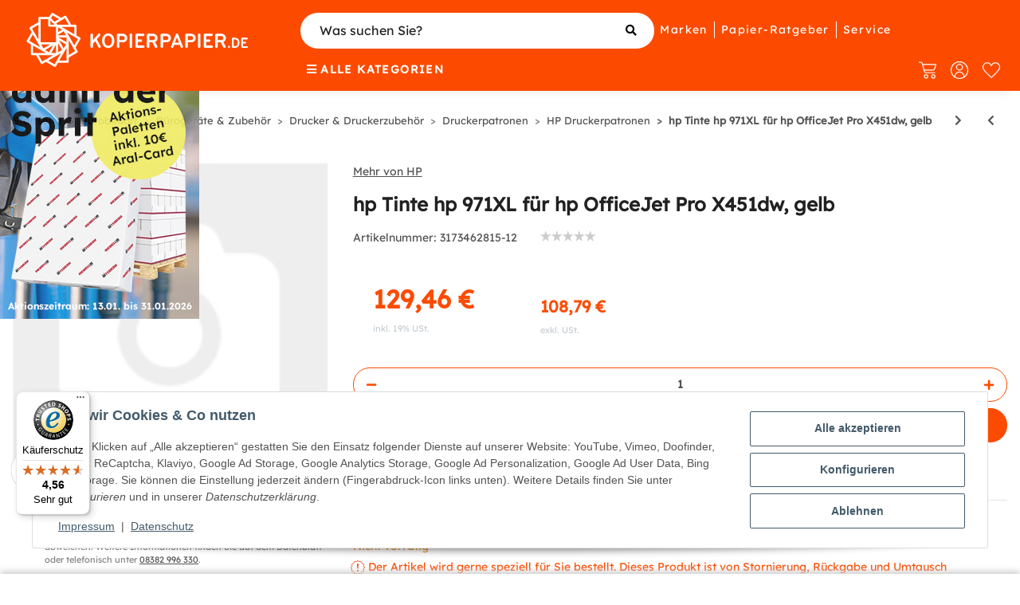

--- FILE ---
content_type: text/html; charset=utf-8
request_url: https://kopierpapier.de/p/hp-tintenpatrone-971xl-cn628ae-gelb/
body_size: 54040
content:
<!DOCTYPE html>
<html lang="de" itemscope itemtype="https://schema.org/ItemPage">
    
    <head>
<script type="text/javascript">

    window.dataLayer = window.dataLayer || [];
    function gtag(){dataLayer.push(arguments);}
    gtag('consent', 'default', {
        'ad_storage': 'denied',
        'ad_user_data':  'denied' ,
        'ad_personalization': 'denied',
        'analytics_storage': 'denied'
    });

    if (localStorage.getItem('cm_ad_user_data') == null) {
        var ad_user_data = 'denied';
    } else {
        var ad_user_data = localStorage.getItem('cm_ad_user_data');
    }

    if (localStorage.getItem('cm_ad_personalization') == null) {
        var ad_personalization = 'denied';
    } else {
        var ad_personalization = localStorage.getItem('cm_ad_personalization');
    }

    if (localStorage.getItem('cm_ad_storage') == null) {
        var ad_storage = 'denied';
    } else {
        var ad_storage = localStorage.getItem('cm_ad_storage');
    }

    if (localStorage.getItem('cm_analytics_storage') == null) {
        var analytics_storage = 'denied';
    } else {
        var analytics_storage = localStorage.getItem('cm_analytics_storage');
    }

    gtag('consent', 'update', {
        'ad_storage': ad_storage,
        'ad_user_data':  ad_user_data ,
        'ad_personalization': ad_personalization,
        'analytics_storage': analytics_storage
    });

    function checkConsentX(bClick = false) {

        var cMode = 'default';

        if ( CM.getSettings('kpde_consent') == true && CM.getSettings('kpde_consent5') == true ) {
            ad_storage = 'granted';
        } else {
            ad_storage = 'denied';
        }
        if ( CM.getSettings('kpde_consent2') == true ) {
            analytics_storage = 'granted';
        } else {
            analytics_storage = 'denied';
        }
        if ( CM.getSettings('kpde_consent3') == true ) {
            ad_personalization = 'granted';
        } else {
            ad_personalization = 'denied';
        }
        if ( CM.getSettings('kpde_consent4') == true ) {
            ad_user_data = 'granted';
        } else {
            ad_user_data = 'denied';
        }

        if (true || (localStorage.getItem('cm_ad_storage') == 'granted' || localStorage.getItem('cm_ad_storage') == 'denied') && (ad_storage != localStorage.getItem('cm_ad_storage') || ad_user_data != localStorage.getItem('cm_ad_user_data') || ad_personalization != localStorage.getItem('cm_ad_personalization') || analytics_storage != localStorage.getItem('cm_analytics_storage'))) {
            cMode = 'update';
            localStorage.setItem('cm_ad_storage', ad_storage);
            localStorage.setItem('cm_ad_user_data', ad_user_data);
            localStorage.setItem('cm_ad_personalization', ad_personalization);
            localStorage.setItem('cm_analytics_storage', analytics_storage);
            
            if (bClick) {
                gtag('consent', cMode, {
                    'ad_storage': ad_storage,
                    'ad_user_data':  ad_user_data ,
                    'ad_personalization': ad_personalization,
                    'analytics_storage': analytics_storage
                });
            }
        }
        

        localStorage.setItem('cm_ad_user_data', ad_user_data);
        localStorage.setItem('cm_ad_personalization', ad_personalization);
        localStorage.setItem('cm_ad_storage', ad_storage);
        localStorage.setItem('cm_analytics_storage', analytics_storage);

        return true;
    }

    window.readyHandlers = [];
    window.ready = function ready(handler) {
        window.readyHandlers.push(handler);
        handleState();
    };

    window.handleState = function handleState () {
        if (['interactive', 'complete'].indexOf(document.readyState) > -1) {
            while(window.readyHandlers.length > 0) {
            (window.readyHandlers.shift())();
            }
        }
    };

    

    document.onreadystatechange = window.handleState;

    ready(function() { 
        window.setTimeout( function() { 
            checkConsentX(false);

            $('body').prepend('<noscript><iframe id=\'gtmNoscript\' src=\'https://www.googletagmanager.com/ns.html?id=GTM-MMZ6GLK\' height=\'0\' width=\'0\' style=\'display:none;visibility:hidden\'></iframe></noscript>');

                $('#consent-accept-banner-btn-close, #consent-banner-btn-all').on('click', function() {
                    window.setTimeout(function() {
                        checkConsentX(true);
                    }, 200);
            });

        }, 300) 
    });

    (function(w,d,s,l,i){w[l]=w[l]||[];w[l].push({'gtm.start': 
        new Date().getTime(),event:'gtm.js'});var f=d.getElementsByTagName(s)[0],
        j=d.createElement(s),dl=l!='dataLayer'?'&l='+l:'';j.async=true;j.src=
        'https://www.googletagmanager.com/gtm.js?id='+i+dl;f.parentNode.insertBefore(j,f);
        })(window,document,'script','dataLayer','GTM-MMZ6GLK');

    </script>
        
            <meta http-equiv="content-type" content="text/html; charset=utf-8">

                                                                                                                                            
            <meta name="description" itemprop="description" content="hp Tinte hp 971XL für hp OfficeJet Pro X451dw, gelb: Mengenrabatte entdecken ✓ Persönlicher Kundenservice ✓ Top-Preise ✓ Jetzt kaufen!">
                        <meta name="viewport" content="width=device-width, initial-scale=1.0">
            <meta http-equiv="X-UA-Compatible" content="IE=edge">
                                                            <meta name="robots" content="index, follow">

            <meta itemprop="url" content="https://kopierpapier.de/p/hp-tintenpatrone-971xl-cn628ae-gelb/">
            <meta property="og:type" content="website">
            <meta property="og:site_name" content="hp Tinte hp 971XL für hp OfficeJet Pro X451dw, gelb | Kopierpapier.de">
            <meta property="og:title" content="hp Tinte hp 971XL für hp OfficeJet Pro X451dw, gelb | Kopierpapier.de">
            <meta property="og:description" content="hp Tinte hp 971XL für hp OfficeJet Pro X451dw, gelb: Mengenrabatte entdecken ✓ Persönlicher Kundenservice ✓ Top-Preise ✓ Jetzt kaufen!">
            <meta property="og:url" content="https://kopierpapier.de/p/hp-tintenpatrone-971xl-cn628ae-gelb/">

                                        <script src="https://integrations.etrusted.com/applications/widget.js/v2" defer async></script>
            
                                    
                            <meta itemprop="image" content="https://kopierpapier.de/gfx/keinBild.gif">
                <meta property="og:image" content="https://kopierpapier.de/gfx/keinBild.gif">
                <meta property="og:image:width" content="130">
                <meta property="og:image:height" content="130">
                    

        
            <script type="application/ld+json">
  {
    "@context": "http://schema.org",
    "@type": "Organization",
    "name": "kopierpapier.de",
    "url": "https://kopierpapier.de",
    "logo": "https://kopierpapier.de/bilder/intern/shoplogo/Logo_DE.svg",
    "contactPoint": [{
      "@type": "ContactPoint",
      "telephone": "08382 996 330",
      "contactType": "customer service"
    }]
  }
</script>
        

                    <title itemprop="name">hp Tinte hp 971XL für hp OfficeJet Pro X451dw, gelb | Kopierpapier.de</title>
        
                    <link rel="canonical" href="https://kopierpapier.de/p/hp-tintenpatrone-971xl-cn628ae-gelb/">
        
        
                
            <link rel="icon" href="https://kopierpapier.de/templates/kopierpapierChild/themes/base/images/favicon.ico" sizes="48x48" type="image/x-icon">
            <link rel="icon" href="https://kopierpapier.de/favicon-32x32.png" sizes="32x32" type="image/x-icon">
            <link rel="icon" href="https://kopierpapier.de/favicon-16x16.png" sizes="16x16" type="image/x-icon">
            <link rel="apple-touch-icon" href="https://kopierpapier.de/apple-touch-icon.png">
            <link rel="manifest" href="https://kopierpapier.de/site.webmanifest">

            <meta name="msapplication-TileColor" content=" #fc4b00 ">
            <meta name="msapplication-TileImage" content="https://kopierpapier.de/mstile-144x144.png">
        
        
            <meta name="theme-color" content=" #fc4b00 ">
        

        
                                        
            
                <style id="criticalCSS">
                    
                        :root{--blue: #007bff;--indigo: #6610f2;--purple: #6f42c1;--pink: #e83e8c;--red: #dc3545;--orange: #fc4b00;--yellow: #ffc107;--green: #28a745;--teal: #20c997;--cyan: #17a2b8;--white: #ffffff;--gray: #707070;--gray-dark: #343a40;--primary: #fc4b00;--secondary: #525252;--success: #1C871E;--info: #525252;--warning: #f39932;--danger: #b90000;--light: #f5f7fa;--dark: #525252;--gray: #707070;--gray-light: #f5f7fa;--gray-medium: #ebebeb;--gray-dark: #9b9b9b;--gray-darker: #525252;--breakpoint-xs: 0;--breakpoint-sm: 576px;--breakpoint-md: 768px;--breakpoint-lg: 992px;--breakpoint-xl: 1300px;--font-family-sans-serif: "Lexend Deca Regular", "Open Sans", sans-serif;--font-family-monospace: SFMono-Regular, Menlo, Monaco, Consolas, "Liberation Mono", "Courier New", monospace}*,*::before,*::after{box-sizing:border-box}html{font-family:sans-serif;line-height:1.15;-webkit-text-size-adjust:100%;-webkit-tap-highlight-color:rgba(0, 0, 0, 0)}article,aside,figcaption,figure,footer,header,hgroup,main,nav,section{display:block}body{margin:0;font-family:"Lexend Deca Regular", "Open Sans", sans-serif;font-size:0.875rem;font-weight:400;line-height:1.5;color:#525252;text-align:left;background-color:#f5f7fa}[tabindex="-1"]:focus:not(:focus-visible){outline:0 !important}hr{box-sizing:content-box;height:0;overflow:visible}h1,h2,h3,h4,h5,h6{margin-top:0;margin-bottom:1rem}p{margin-top:0;margin-bottom:1rem}abbr[title],abbr[data-original-title]{text-decoration:underline;text-decoration:underline dotted;cursor:help;border-bottom:0;text-decoration-skip-ink:none}address{margin-bottom:1rem;font-style:normal;line-height:inherit}ol,ul,dl{margin-top:0;margin-bottom:1rem}ol ol,ul ul,ol ul,ul ol{margin-bottom:0}dt{font-weight:700}dd{margin-bottom:0.5rem;margin-left:0}blockquote{margin:0 0 1rem}b,strong{font-weight:bolder}small{font-size:80%}sub,sup{position:relative;font-size:75%;line-height:0;vertical-align:baseline}sub{bottom:-0.25em}sup{top:-0.5em}a{color:#525252;text-decoration:underline;background-color:transparent}a:hover{color:#fc4b00;text-decoration:none}a:not([href]):not([class]){color:inherit;text-decoration:none}a:not([href]):not([class]):hover{color:inherit;text-decoration:none}pre,code,kbd,samp{font-family:SFMono-Regular, Menlo, Monaco, Consolas, "Liberation Mono", "Courier New", monospace;font-size:1em}pre{margin-top:0;margin-bottom:1rem;overflow:auto;-ms-overflow-style:scrollbar}figure{margin:0 0 1rem}img{vertical-align:middle;border-style:none}svg{overflow:hidden;vertical-align:middle}table{border-collapse:collapse}caption{padding-top:0.75rem;padding-bottom:0.75rem;color:#707070;text-align:left;caption-side:bottom}th{text-align:inherit;text-align:-webkit-match-parent}label{display:inline-block;margin-bottom:0.5rem}button{border-radius:0}button:focus:not(:focus-visible){outline:0}input,button,select,optgroup,textarea{margin:0;font-family:inherit;font-size:inherit;line-height:inherit}button,input{overflow:visible}button,select{text-transform:none}[role="button"]{cursor:pointer}select{word-wrap:normal}button,[type="button"],[type="reset"],[type="submit"]{-webkit-appearance:button}button:not(:disabled),[type="button"]:not(:disabled),[type="reset"]:not(:disabled),[type="submit"]:not(:disabled){cursor:pointer}button::-moz-focus-inner,[type="button"]::-moz-focus-inner,[type="reset"]::-moz-focus-inner,[type="submit"]::-moz-focus-inner{padding:0;border-style:none}input[type="radio"],input[type="checkbox"]{box-sizing:border-box;padding:0}textarea{overflow:auto;resize:vertical}fieldset{min-width:0;padding:0;margin:0;border:0}legend{display:block;width:100%;max-width:100%;padding:0;margin-bottom:0.5rem;font-size:1.5rem;line-height:inherit;color:inherit;white-space:normal}progress{vertical-align:baseline}[type="number"]::-webkit-inner-spin-button,[type="number"]::-webkit-outer-spin-button{height:auto}[type="search"]{outline-offset:-2px;-webkit-appearance:none}[type="search"]::-webkit-search-decoration{-webkit-appearance:none}::-webkit-file-upload-button{font:inherit;-webkit-appearance:button}output{display:inline-block}summary{display:list-item;cursor:pointer}template{display:none}[hidden]{display:none !important}.img-fluid{max-width:100%;height:auto}.img-thumbnail{padding:0.25rem;background-color:#f5f7fa;border:1px solid #dee2e6;border-radius:0.125rem;box-shadow:0 1px 2px rgba(0, 0, 0, 0.075);max-width:100%;height:auto}.figure{display:inline-block}.figure-img{margin-bottom:0.5rem;line-height:1}.figure-caption{font-size:90%;color:#707070}code{font-size:87.5%;color:#e83e8c;word-wrap:break-word}a>code{color:inherit}kbd{padding:0.2rem 0.4rem;font-size:87.5%;color:#ffffff;background-color:#212529;border-radius:0.125rem;box-shadow:inset 0 -0.1rem 0 rgba(0, 0, 0, 0.25)}kbd kbd{padding:0;font-size:100%;font-weight:700;box-shadow:none}pre{display:block;font-size:87.5%;color:#212529}pre code{font-size:inherit;color:inherit;word-break:normal}.pre-scrollable{max-height:340px;overflow-y:scroll}.container,.container-fluid,.container-sm,.container-md,.container-lg,.container-xl{width:100%;padding-right:1rem;padding-left:1rem;margin-right:auto;margin-left:auto}@media (min-width:576px){.container,.container-sm{max-width:97vw}}@media (min-width:768px){.container,.container-sm,.container-md{max-width:720px}}@media (min-width:992px){.container,.container-sm,.container-md,.container-lg{max-width:960px}}@media (min-width:1300px){.container,.container-sm,.container-md,.container-lg,.container-xl{max-width:1250px}}.row{display:flex;flex-wrap:wrap;margin-right:-1rem;margin-left:-1rem}.no-gutters{margin-right:0;margin-left:0}.no-gutters>.col,.no-gutters>[class*="col-"]{padding-right:0;padding-left:0}.col-1,.col-2,.col-3,.col-4,.col-5,.col-6,.col-7,.col-8,.col-9,.col-10,.col-11,.col-12,.col,.col-auto,.col-sm-1,.col-sm-2,.col-sm-3,.col-sm-4,.col-sm-5,.col-sm-6,.col-sm-7,.col-sm-8,.col-sm-9,.col-sm-10,.col-sm-11,.col-sm-12,.col-sm,.col-sm-auto,.col-md-1,.col-md-2,.col-md-3,.col-md-4,.col-md-5,.col-md-6,.col-md-7,.col-md-8,.col-md-9,.col-md-10,.col-md-11,.col-md-12,.col-md,.col-md-auto,.col-lg-1,.col-lg-2,.col-lg-3,.col-lg-4,.col-lg-5,.col-lg-6,.col-lg-7,.col-lg-8,.col-lg-9,.col-lg-10,.col-lg-11,.col-lg-12,.col-lg,.col-lg-auto,.col-xl-1,.col-xl-2,.col-xl-3,.col-xl-4,.col-xl-5,.col-xl-6,.col-xl-7,.col-xl-8,.col-xl-9,.col-xl-10,.col-xl-11,.col-xl-12,.col-xl,.col-xl-auto{position:relative;width:100%;padding-right:1rem;padding-left:1rem}.col{flex-basis:0;flex-grow:1;max-width:100%}.row-cols-1>*{flex:0 0 100%;max-width:100%}.row-cols-2>*{flex:0 0 50%;max-width:50%}.row-cols-3>*{flex:0 0 33.3333333333%;max-width:33.3333333333%}.row-cols-4>*{flex:0 0 25%;max-width:25%}.row-cols-5>*{flex:0 0 20%;max-width:20%}.row-cols-6>*{flex:0 0 16.6666666667%;max-width:16.6666666667%}.col-auto{flex:0 0 auto;width:auto;max-width:100%}.col-1{flex:0 0 8.33333333%;max-width:8.33333333%}.col-2{flex:0 0 16.66666667%;max-width:16.66666667%}.col-3{flex:0 0 25%;max-width:25%}.col-4{flex:0 0 33.33333333%;max-width:33.33333333%}.col-5{flex:0 0 41.66666667%;max-width:41.66666667%}.col-6{flex:0 0 50%;max-width:50%}.col-7{flex:0 0 58.33333333%;max-width:58.33333333%}.col-8{flex:0 0 66.66666667%;max-width:66.66666667%}.col-9{flex:0 0 75%;max-width:75%}.col-10{flex:0 0 83.33333333%;max-width:83.33333333%}.col-11{flex:0 0 91.66666667%;max-width:91.66666667%}.col-12{flex:0 0 100%;max-width:100%}.order-first{order:-1}.order-last{order:13}.order-0{order:0}.order-1{order:1}.order-2{order:2}.order-3{order:3}.order-4{order:4}.order-5{order:5}.order-6{order:6}.order-7{order:7}.order-8{order:8}.order-9{order:9}.order-10{order:10}.order-11{order:11}.order-12{order:12}.offset-1{margin-left:8.33333333%}.offset-2{margin-left:16.66666667%}.offset-3{margin-left:25%}.offset-4{margin-left:33.33333333%}.offset-5{margin-left:41.66666667%}.offset-6{margin-left:50%}.offset-7{margin-left:58.33333333%}.offset-8{margin-left:66.66666667%}.offset-9{margin-left:75%}.offset-10{margin-left:83.33333333%}.offset-11{margin-left:91.66666667%}@media (min-width:576px){.col-sm{flex-basis:0;flex-grow:1;max-width:100%}.row-cols-sm-1>*{flex:0 0 100%;max-width:100%}.row-cols-sm-2>*{flex:0 0 50%;max-width:50%}.row-cols-sm-3>*{flex:0 0 33.3333333333%;max-width:33.3333333333%}.row-cols-sm-4>*{flex:0 0 25%;max-width:25%}.row-cols-sm-5>*{flex:0 0 20%;max-width:20%}.row-cols-sm-6>*{flex:0 0 16.6666666667%;max-width:16.6666666667%}.col-sm-auto{flex:0 0 auto;width:auto;max-width:100%}.col-sm-1{flex:0 0 8.33333333%;max-width:8.33333333%}.col-sm-2{flex:0 0 16.66666667%;max-width:16.66666667%}.col-sm-3{flex:0 0 25%;max-width:25%}.col-sm-4{flex:0 0 33.33333333%;max-width:33.33333333%}.col-sm-5{flex:0 0 41.66666667%;max-width:41.66666667%}.col-sm-6{flex:0 0 50%;max-width:50%}.col-sm-7{flex:0 0 58.33333333%;max-width:58.33333333%}.col-sm-8{flex:0 0 66.66666667%;max-width:66.66666667%}.col-sm-9{flex:0 0 75%;max-width:75%}.col-sm-10{flex:0 0 83.33333333%;max-width:83.33333333%}.col-sm-11{flex:0 0 91.66666667%;max-width:91.66666667%}.col-sm-12{flex:0 0 100%;max-width:100%}.order-sm-first{order:-1}.order-sm-last{order:13}.order-sm-0{order:0}.order-sm-1{order:1}.order-sm-2{order:2}.order-sm-3{order:3}.order-sm-4{order:4}.order-sm-5{order:5}.order-sm-6{order:6}.order-sm-7{order:7}.order-sm-8{order:8}.order-sm-9{order:9}.order-sm-10{order:10}.order-sm-11{order:11}.order-sm-12{order:12}.offset-sm-0{margin-left:0}.offset-sm-1{margin-left:8.33333333%}.offset-sm-2{margin-left:16.66666667%}.offset-sm-3{margin-left:25%}.offset-sm-4{margin-left:33.33333333%}.offset-sm-5{margin-left:41.66666667%}.offset-sm-6{margin-left:50%}.offset-sm-7{margin-left:58.33333333%}.offset-sm-8{margin-left:66.66666667%}.offset-sm-9{margin-left:75%}.offset-sm-10{margin-left:83.33333333%}.offset-sm-11{margin-left:91.66666667%}}@media (min-width:768px){.col-md{flex-basis:0;flex-grow:1;max-width:100%}.row-cols-md-1>*{flex:0 0 100%;max-width:100%}.row-cols-md-2>*{flex:0 0 50%;max-width:50%}.row-cols-md-3>*{flex:0 0 33.3333333333%;max-width:33.3333333333%}.row-cols-md-4>*{flex:0 0 25%;max-width:25%}.row-cols-md-5>*{flex:0 0 20%;max-width:20%}.row-cols-md-6>*{flex:0 0 16.6666666667%;max-width:16.6666666667%}.col-md-auto{flex:0 0 auto;width:auto;max-width:100%}.col-md-1{flex:0 0 8.33333333%;max-width:8.33333333%}.col-md-2{flex:0 0 16.66666667%;max-width:16.66666667%}.col-md-3{flex:0 0 25%;max-width:25%}.col-md-4{flex:0 0 33.33333333%;max-width:33.33333333%}.col-md-5{flex:0 0 41.66666667%;max-width:41.66666667%}.col-md-6{flex:0 0 50%;max-width:50%}.col-md-7{flex:0 0 58.33333333%;max-width:58.33333333%}.col-md-8{flex:0 0 66.66666667%;max-width:66.66666667%}.col-md-9{flex:0 0 75%;max-width:75%}.col-md-10{flex:0 0 83.33333333%;max-width:83.33333333%}.col-md-11{flex:0 0 91.66666667%;max-width:91.66666667%}.col-md-12{flex:0 0 100%;max-width:100%}.order-md-first{order:-1}.order-md-last{order:13}.order-md-0{order:0}.order-md-1{order:1}.order-md-2{order:2}.order-md-3{order:3}.order-md-4{order:4}.order-md-5{order:5}.order-md-6{order:6}.order-md-7{order:7}.order-md-8{order:8}.order-md-9{order:9}.order-md-10{order:10}.order-md-11{order:11}.order-md-12{order:12}.offset-md-0{margin-left:0}.offset-md-1{margin-left:8.33333333%}.offset-md-2{margin-left:16.66666667%}.offset-md-3{margin-left:25%}.offset-md-4{margin-left:33.33333333%}.offset-md-5{margin-left:41.66666667%}.offset-md-6{margin-left:50%}.offset-md-7{margin-left:58.33333333%}.offset-md-8{margin-left:66.66666667%}.offset-md-9{margin-left:75%}.offset-md-10{margin-left:83.33333333%}.offset-md-11{margin-left:91.66666667%}}@media (min-width:992px){.col-lg{flex-basis:0;flex-grow:1;max-width:100%}.row-cols-lg-1>*{flex:0 0 100%;max-width:100%}.row-cols-lg-2>*{flex:0 0 50%;max-width:50%}.row-cols-lg-3>*{flex:0 0 33.3333333333%;max-width:33.3333333333%}.row-cols-lg-4>*{flex:0 0 25%;max-width:25%}.row-cols-lg-5>*{flex:0 0 20%;max-width:20%}.row-cols-lg-6>*{flex:0 0 16.6666666667%;max-width:16.6666666667%}.col-lg-auto{flex:0 0 auto;width:auto;max-width:100%}.col-lg-1{flex:0 0 8.33333333%;max-width:8.33333333%}.col-lg-2{flex:0 0 16.66666667%;max-width:16.66666667%}.col-lg-3{flex:0 0 25%;max-width:25%}.col-lg-4{flex:0 0 33.33333333%;max-width:33.33333333%}.col-lg-5{flex:0 0 41.66666667%;max-width:41.66666667%}.col-lg-6{flex:0 0 50%;max-width:50%}.col-lg-7{flex:0 0 58.33333333%;max-width:58.33333333%}.col-lg-8{flex:0 0 66.66666667%;max-width:66.66666667%}.col-lg-9{flex:0 0 75%;max-width:75%}.col-lg-10{flex:0 0 83.33333333%;max-width:83.33333333%}.col-lg-11{flex:0 0 91.66666667%;max-width:91.66666667%}.col-lg-12{flex:0 0 100%;max-width:100%}.order-lg-first{order:-1}.order-lg-last{order:13}.order-lg-0{order:0}.order-lg-1{order:1}.order-lg-2{order:2}.order-lg-3{order:3}.order-lg-4{order:4}.order-lg-5{order:5}.order-lg-6{order:6}.order-lg-7{order:7}.order-lg-8{order:8}.order-lg-9{order:9}.order-lg-10{order:10}.order-lg-11{order:11}.order-lg-12{order:12}.offset-lg-0{margin-left:0}.offset-lg-1{margin-left:8.33333333%}.offset-lg-2{margin-left:16.66666667%}.offset-lg-3{margin-left:25%}.offset-lg-4{margin-left:33.33333333%}.offset-lg-5{margin-left:41.66666667%}.offset-lg-6{margin-left:50%}.offset-lg-7{margin-left:58.33333333%}.offset-lg-8{margin-left:66.66666667%}.offset-lg-9{margin-left:75%}.offset-lg-10{margin-left:83.33333333%}.offset-lg-11{margin-left:91.66666667%}}@media (min-width:1300px){.col-xl{flex-basis:0;flex-grow:1;max-width:100%}.row-cols-xl-1>*{flex:0 0 100%;max-width:100%}.row-cols-xl-2>*{flex:0 0 50%;max-width:50%}.row-cols-xl-3>*{flex:0 0 33.3333333333%;max-width:33.3333333333%}.row-cols-xl-4>*{flex:0 0 25%;max-width:25%}.row-cols-xl-5>*{flex:0 0 20%;max-width:20%}.row-cols-xl-6>*{flex:0 0 16.6666666667%;max-width:16.6666666667%}.col-xl-auto{flex:0 0 auto;width:auto;max-width:100%}.col-xl-1{flex:0 0 8.33333333%;max-width:8.33333333%}.col-xl-2{flex:0 0 16.66666667%;max-width:16.66666667%}.col-xl-3{flex:0 0 25%;max-width:25%}.col-xl-4{flex:0 0 33.33333333%;max-width:33.33333333%}.col-xl-5{flex:0 0 41.66666667%;max-width:41.66666667%}.col-xl-6{flex:0 0 50%;max-width:50%}.col-xl-7{flex:0 0 58.33333333%;max-width:58.33333333%}.col-xl-8{flex:0 0 66.66666667%;max-width:66.66666667%}.col-xl-9{flex:0 0 75%;max-width:75%}.col-xl-10{flex:0 0 83.33333333%;max-width:83.33333333%}.col-xl-11{flex:0 0 91.66666667%;max-width:91.66666667%}.col-xl-12{flex:0 0 100%;max-width:100%}.order-xl-first{order:-1}.order-xl-last{order:13}.order-xl-0{order:0}.order-xl-1{order:1}.order-xl-2{order:2}.order-xl-3{order:3}.order-xl-4{order:4}.order-xl-5{order:5}.order-xl-6{order:6}.order-xl-7{order:7}.order-xl-8{order:8}.order-xl-9{order:9}.order-xl-10{order:10}.order-xl-11{order:11}.order-xl-12{order:12}.offset-xl-0{margin-left:0}.offset-xl-1{margin-left:8.33333333%}.offset-xl-2{margin-left:16.66666667%}.offset-xl-3{margin-left:25%}.offset-xl-4{margin-left:33.33333333%}.offset-xl-5{margin-left:41.66666667%}.offset-xl-6{margin-left:50%}.offset-xl-7{margin-left:58.33333333%}.offset-xl-8{margin-left:66.66666667%}.offset-xl-9{margin-left:75%}.offset-xl-10{margin-left:83.33333333%}.offset-xl-11{margin-left:91.66666667%}}.nav{display:flex;flex-wrap:wrap;padding-left:0;margin-bottom:0;list-style:none}.nav-link{display:block;padding:0.5rem 1rem;text-decoration:none}.nav-link:hover,.nav-link:focus{text-decoration:none}.nav-link.disabled{color:#707070;pointer-events:none;cursor:default}.nav-tabs{border-bottom:1px solid #dee2e6}.nav-tabs .nav-link{margin-bottom:-1px;background-color:transparent;border:1px solid transparent;border-top-left-radius:0;border-top-right-radius:0}.nav-tabs .nav-link:hover,.nav-tabs .nav-link:focus{isolation:isolate;border-color:transparent}.nav-tabs .nav-link.disabled{color:#707070;background-color:transparent;border-color:transparent}.nav-tabs .nav-link.active,.nav-tabs .nav-item.show .nav-link{color:#525252;background-color:transparent;border-color:#fc4b00}.nav-tabs .dropdown-menu{margin-top:-1px;border-top-left-radius:0;border-top-right-radius:0}.nav-pills .nav-link{background:none;border:0;border-radius:0.125rem}.nav-pills .nav-link.active,.nav-pills .show>.nav-link{color:#ffffff;background-color:#fc4b00}.nav-fill>.nav-link,.nav-fill .nav-item{flex:1 1 auto;text-align:center}.nav-justified>.nav-link,.nav-justified .nav-item{flex-basis:0;flex-grow:1;text-align:center}.tab-content>.tab-pane{display:none}.tab-content>.active{display:block}.navbar{position:relative;display:flex;flex-wrap:wrap;align-items:center;justify-content:space-between;padding:0.4rem 1rem}.navbar .container,.navbar .container-fluid,.navbar .container-sm,.navbar .container-md,.navbar .container-lg,.navbar .container-xl,.navbar>.container-sm,.navbar>.container-md,.navbar>.container-lg,.navbar>.container-xl{display:flex;flex-wrap:wrap;align-items:center;justify-content:space-between}.navbar-brand{display:inline-block;padding-top:0.40625rem;padding-bottom:0.40625rem;margin-right:1rem;font-size:1rem;line-height:inherit;white-space:nowrap}.navbar-brand:hover,.navbar-brand:focus{text-decoration:none}.navbar-nav{display:flex;flex-direction:column;padding-left:0;margin-bottom:0;list-style:none}.navbar-nav .nav-link{padding-right:0;padding-left:0}.navbar-nav .dropdown-menu{position:static;float:none}.navbar-text{display:inline-block;padding-top:0.5rem;padding-bottom:0.5rem}.navbar-collapse{flex-basis:100%;flex-grow:1;align-items:center}.navbar-toggler{padding:0.25rem 0.75rem;font-size:1rem;line-height:1;background-color:transparent;border:1px solid transparent;border-radius:0.125rem}.navbar-toggler:hover,.navbar-toggler:focus{text-decoration:none}.navbar-toggler-icon{display:inline-block;width:1.5em;height:1.5em;vertical-align:middle;content:"";background:50% / 100% 100% no-repeat}.navbar-nav-scroll{max-height:75vh;overflow-y:auto}@media (max-width:575.98px){.navbar-expand-sm>.container,.navbar-expand-sm>.container-fluid,.navbar-expand-sm>.container-sm,.navbar-expand-sm>.container-md,.navbar-expand-sm>.container-lg,.navbar-expand-sm>.container-xl{padding-right:0;padding-left:0}}@media (min-width:576px){.navbar-expand-sm{flex-flow:row nowrap;justify-content:flex-start}.navbar-expand-sm .navbar-nav{flex-direction:row}.navbar-expand-sm .navbar-nav .dropdown-menu{position:absolute}.navbar-expand-sm .navbar-nav .nav-link{padding-right:1.5rem;padding-left:1.5rem}.navbar-expand-sm>.container,.navbar-expand-sm>.container-fluid,.navbar-expand-sm>.container-sm,.navbar-expand-sm>.container-md,.navbar-expand-sm>.container-lg,.navbar-expand-sm>.container-xl{flex-wrap:nowrap}.navbar-expand-sm .navbar-nav-scroll{overflow:visible}.navbar-expand-sm .navbar-collapse{display:flex !important;flex-basis:auto}.navbar-expand-sm .navbar-toggler{display:none}}@media (max-width:767.98px){.navbar-expand-md>.container,.navbar-expand-md>.container-fluid,.navbar-expand-md>.container-sm,.navbar-expand-md>.container-md,.navbar-expand-md>.container-lg,.navbar-expand-md>.container-xl{padding-right:0;padding-left:0}}@media (min-width:768px){.navbar-expand-md{flex-flow:row nowrap;justify-content:flex-start}.navbar-expand-md .navbar-nav{flex-direction:row}.navbar-expand-md .navbar-nav .dropdown-menu{position:absolute}.navbar-expand-md .navbar-nav .nav-link{padding-right:1.5rem;padding-left:1.5rem}.navbar-expand-md>.container,.navbar-expand-md>.container-fluid,.navbar-expand-md>.container-sm,.navbar-expand-md>.container-md,.navbar-expand-md>.container-lg,.navbar-expand-md>.container-xl{flex-wrap:nowrap}.navbar-expand-md .navbar-nav-scroll{overflow:visible}.navbar-expand-md .navbar-collapse{display:flex !important;flex-basis:auto}.navbar-expand-md .navbar-toggler{display:none}}@media (max-width:991.98px){.navbar-expand-lg>.container,.navbar-expand-lg>.container-fluid,.navbar-expand-lg>.container-sm,.navbar-expand-lg>.container-md,.navbar-expand-lg>.container-lg,.navbar-expand-lg>.container-xl{padding-right:0;padding-left:0}}@media (min-width:992px){.navbar-expand-lg{flex-flow:row nowrap;justify-content:flex-start}.navbar-expand-lg .navbar-nav{flex-direction:row}.navbar-expand-lg .navbar-nav .dropdown-menu{position:absolute}.navbar-expand-lg .navbar-nav .nav-link{padding-right:1.5rem;padding-left:1.5rem}.navbar-expand-lg>.container,.navbar-expand-lg>.container-fluid,.navbar-expand-lg>.container-sm,.navbar-expand-lg>.container-md,.navbar-expand-lg>.container-lg,.navbar-expand-lg>.container-xl{flex-wrap:nowrap}.navbar-expand-lg .navbar-nav-scroll{overflow:visible}.navbar-expand-lg .navbar-collapse{display:flex !important;flex-basis:auto}.navbar-expand-lg .navbar-toggler{display:none}}@media (max-width:1299.98px){.navbar-expand-xl>.container,.navbar-expand-xl>.container-fluid,.navbar-expand-xl>.container-sm,.navbar-expand-xl>.container-md,.navbar-expand-xl>.container-lg,.navbar-expand-xl>.container-xl{padding-right:0;padding-left:0}}@media (min-width:1300px){.navbar-expand-xl{flex-flow:row nowrap;justify-content:flex-start}.navbar-expand-xl .navbar-nav{flex-direction:row}.navbar-expand-xl .navbar-nav .dropdown-menu{position:absolute}.navbar-expand-xl .navbar-nav .nav-link{padding-right:1.5rem;padding-left:1.5rem}.navbar-expand-xl>.container,.navbar-expand-xl>.container-fluid,.navbar-expand-xl>.container-sm,.navbar-expand-xl>.container-md,.navbar-expand-xl>.container-lg,.navbar-expand-xl>.container-xl{flex-wrap:nowrap}.navbar-expand-xl .navbar-nav-scroll{overflow:visible}.navbar-expand-xl .navbar-collapse{display:flex !important;flex-basis:auto}.navbar-expand-xl .navbar-toggler{display:none}}.navbar-expand{flex-flow:row nowrap;justify-content:flex-start}.navbar-expand>.container,.navbar-expand>.container-fluid,.navbar-expand>.container-sm,.navbar-expand>.container-md,.navbar-expand>.container-lg,.navbar-expand>.container-xl{padding-right:0;padding-left:0}.navbar-expand .navbar-nav{flex-direction:row}.navbar-expand .navbar-nav .dropdown-menu{position:absolute}.navbar-expand .navbar-nav .nav-link{padding-right:1.5rem;padding-left:1.5rem}.navbar-expand>.container,.navbar-expand>.container-fluid,.navbar-expand>.container-sm,.navbar-expand>.container-md,.navbar-expand>.container-lg,.navbar-expand>.container-xl{flex-wrap:nowrap}.navbar-expand .navbar-nav-scroll{overflow:visible}.navbar-expand .navbar-collapse{display:flex !important;flex-basis:auto}.navbar-expand .navbar-toggler{display:none}.navbar-light .navbar-brand{color:rgba(0, 0, 0, 0.9)}.navbar-light .navbar-brand:hover,.navbar-light .navbar-brand:focus{color:rgba(0, 0, 0, 0.9)}.navbar-light .navbar-nav .nav-link{color:#525252}.navbar-light .navbar-nav .nav-link:hover,.navbar-light .navbar-nav .nav-link:focus{color:#F9DD4B}.navbar-light .navbar-nav .nav-link.disabled{color:rgba(0, 0, 0, 0.3)}.navbar-light .navbar-nav .show>.nav-link,.navbar-light .navbar-nav .active>.nav-link,.navbar-light .navbar-nav .nav-link.show,.navbar-light .navbar-nav .nav-link.active{color:rgba(0, 0, 0, 0.9)}.navbar-light .navbar-toggler{color:#525252;border-color:rgba(0, 0, 0, 0.1)}.navbar-light .navbar-toggler-icon{background-image:url("data:image/svg+xml,%3csvg xmlns='http://www.w3.org/2000/svg' width='30' height='30' viewBox='0 0 30 30'%3e%3cpath stroke='%23525252' stroke-linecap='round' stroke-miterlimit='10' stroke-width='2' d='M4 7h22M4 15h22M4 23h22'/%3e%3c/svg%3e")}.navbar-light .navbar-text{color:#525252}.navbar-light .navbar-text a{color:rgba(0, 0, 0, 0.9)}.navbar-light .navbar-text a:hover,.navbar-light .navbar-text a:focus{color:rgba(0, 0, 0, 0.9)}.navbar-dark .navbar-brand{color:#ffffff}.navbar-dark .navbar-brand:hover,.navbar-dark .navbar-brand:focus{color:#ffffff}.navbar-dark .navbar-nav .nav-link{color:rgba(255, 255, 255, 0.5)}.navbar-dark .navbar-nav .nav-link:hover,.navbar-dark .navbar-nav .nav-link:focus{color:rgba(255, 255, 255, 0.75)}.navbar-dark .navbar-nav .nav-link.disabled{color:rgba(255, 255, 255, 0.25)}.navbar-dark .navbar-nav .show>.nav-link,.navbar-dark .navbar-nav .active>.nav-link,.navbar-dark .navbar-nav .nav-link.show,.navbar-dark .navbar-nav .nav-link.active{color:#ffffff}.navbar-dark .navbar-toggler{color:rgba(255, 255, 255, 0.5);border-color:rgba(255, 255, 255, 0.1)}.navbar-dark .navbar-toggler-icon{background-image:url("data:image/svg+xml,%3csvg xmlns='http://www.w3.org/2000/svg' width='30' height='30' viewBox='0 0 30 30'%3e%3cpath stroke='rgba%28255, 255, 255, 0.5%29' stroke-linecap='round' stroke-miterlimit='10' stroke-width='2' d='M4 7h22M4 15h22M4 23h22'/%3e%3c/svg%3e")}.navbar-dark .navbar-text{color:rgba(255, 255, 255, 0.5)}.navbar-dark .navbar-text a{color:#ffffff}.navbar-dark .navbar-text a:hover,.navbar-dark .navbar-text a:focus{color:#ffffff}.pagination-sm .page-item.active .page-link::after,.pagination-sm .page-item.active .page-text::after{left:0.375rem;right:0.375rem}.pagination-lg .page-item.active .page-link::after,.pagination-lg .page-item.active .page-text::after{left:1.125rem;right:1.125rem}.page-item{position:relative}.page-item.active{font-weight:700}.page-item.active .page-link::after,.page-item.active .page-text::after{content:"";position:absolute;left:0.5625rem;bottom:0;right:0.5625rem;border-bottom:4px solid #fc4b00}@media (min-width:768px){.dropdown-item.page-item{background-color:transparent}}.page-link,.page-text{text-decoration:none}.pagination{margin-bottom:0;justify-content:space-between;align-items:center}@media (min-width:768px){.pagination{justify-content:normal}.pagination .dropdown>.btn{display:none}.pagination .dropdown-menu{position:static !important;transform:none !important;display:flex;margin:0;padding:0;border:0;min-width:auto}.pagination .dropdown-item{width:auto;display:inline-block;padding:0}.pagination .dropdown-item.active{background-color:transparent;color:#525252}.pagination .dropdown-item:hover{background-color:transparent}.pagination .pagination-site{display:none}}@media (max-width:767.98px){.pagination .dropdown-item{padding:0}.pagination .dropdown-item.active .page-link,.pagination .dropdown-item.active .page-text,.pagination .dropdown-item:active .page-link,.pagination .dropdown-item:active .page-text{color:#525252}}.productlist-page-nav{align-items:center}.productlist-page-nav .pagination{margin:0}.productlist-page-nav .displayoptions{margin-bottom:1rem}@media (min-width:768px){.productlist-page-nav .displayoptions{margin-bottom:0}}.productlist-page-nav .displayoptions .btn-group+.btn-group+.btn-group{margin-left:0.5rem}.productlist-page-nav .result-option-wrapper{margin-right:0.5rem}.productlist-page-nav .productlist-item-info{margin-bottom:0.5rem;margin-left:auto;margin-right:auto;display:flex}@media (min-width:768px){.productlist-page-nav .productlist-item-info{margin-right:0;margin-bottom:0}.productlist-page-nav .productlist-item-info.productlist-item-border{border-right:1px solid #ebebeb;padding-right:1rem}}.productlist-page-nav.productlist-page-nav-header-m{margin-top:3rem}@media (min-width:768px){.productlist-page-nav.productlist-page-nav-header-m{margin-top:2rem}.productlist-page-nav.productlist-page-nav-header-m>.col{margin-top:1rem}}.productlist-page-nav-bottom{margin-bottom:2rem}.pagination-wrapper{margin-bottom:1rem;align-items:center;border-top:1px solid #f5f7fa;border-bottom:1px solid #f5f7fa;padding-top:0.5rem;padding-bottom:0.5rem}.pagination-wrapper .pagination-entries{font-weight:700;margin-bottom:1rem}@media (min-width:768px){.pagination-wrapper .pagination-entries{margin-bottom:0}}.pagination-wrapper .pagination-selects{margin-left:auto;margin-top:1rem}@media (min-width:768px){.pagination-wrapper .pagination-selects{margin-left:0;margin-top:0}}.pagination-wrapper .pagination-selects .pagination-selects-entries{margin-bottom:1rem}@media (min-width:768px){.pagination-wrapper .pagination-selects .pagination-selects-entries{margin-right:1rem;margin-bottom:0}}.pagination-no-wrapper{border:0;padding-top:0;padding-bottom:0}.topbar-wrapper{position:relative;z-index:1021;flex-direction:row-reverse}.sticky-header header{position:sticky;top:0}#jtl-nav-wrapper .form-control::placeholder,#jtl-nav-wrapper .form-control:focus::placeholder{color:#ffffff}#jtl-nav-wrapper .label-slide .form-group:not(.exclude-from-label-slide):not(.checkbox) label{background:#fc4b00;color:#ffffff}header{box-shadow:0 1rem 0.5625rem -0.75rem rgba(0, 0, 0, 0.06);position:relative;z-index:1020}header .dropdown-menu{background-color:#fc4b00;color:#ffffff}header .navbar-toggler{color:#ffffff}header .navbar-brand img{max-width:50vw;object-fit:contain}header .nav-right .dropdown-menu{margin-top:-0.03125rem;box-shadow:inset 0 1rem 0.5625rem -0.75rem rgba(0, 0, 0, 0.06)}@media (min-width:992px){header #mainNavigation{margin-right:1rem}}@media (max-width:991.98px){header .navbar-brand img{max-width:30vw}header .dropup,header .dropright,header .dropdown,header .dropleft,header .col,header [class*="col-"]{position:static}header .navbar-collapse{position:fixed;top:0;left:0;display:block;height:100vh !important;-webkit-overflow-scrolling:touch;max-width:16.875rem;transition:all 0.2s ease-in-out;z-index:1050;width:100%;background:#fc4b00}header .navbar-collapse:not(.show){transform:translateX(-100%)}header .navbar-nav{transition:all 0.2s ease-in-out}header .navbar-nav .nav-item,header .navbar-nav .nav-link{margin-left:0;margin-right:0;padding-left:1rem;padding-right:1rem;padding-top:1rem;padding-bottom:1rem}header .navbar-nav .nav-link{margin-top:-1rem;margin-bottom:-1rem;margin-left:-1rem;margin-right:-1rem;display:flex;align-items:center;justify-content:space-between}header .navbar-nav .nav-link::after{content:'\f054' !important;font-family:"Font Awesome 5 Free" !important;font-weight:900;margin-left:0.5rem;margin-top:0;font-size:0.75em}header .navbar-nav .nav-item.dropdown>.nav-link>.product-count{display:none}header .navbar-nav .nav-item:not(.dropdown) .nav-link::after{display:none}header .navbar-nav .dropdown-menu{position:absolute;left:100%;top:0;box-shadow:none;width:100%;padding:0;margin:0}header .navbar-nav .dropdown-menu:not(.show){display:none}header .navbar-nav .dropdown-body{margin:0}header .navbar-nav .nav{flex-direction:column}header .nav-mobile-header{padding-left:1rem;padding-right:1rem}header .nav-mobile-header>.row{height:3.125rem}header .nav-mobile-header .nav-mobile-header-hr{margin-top:0;margin-bottom:0}header .nav-mobile-body{height:calc(100vh - 3.125rem);height:calc(var(--vh, 1vh) * 100 - 3.125rem);overflow-y:auto;position:relative}header .nav-scrollbar-inner{overflow:visible}header .nav-right{font-size:1rem}header .nav-right .dropdown-menu{width:100%}}@media (min-width:992px){header .navbar-collapse{height:4.3125rem}header .navbar-nav>.nav-item>.nav-link{position:relative;padding:1.5rem}header .navbar-nav>.nav-item>.nav-link::before{content:"";position:absolute;bottom:0;left:50%;transform:translateX(-50%);border-width:0 0 6px;border-color:#fc4b00;border-style:solid;transition:width 0.4s;width:0}header .navbar-nav>.nav-item.active>.nav-link::before,header .navbar-nav>.nav-item:hover>.nav-link::before,header .navbar-nav>.nav-item.hover>.nav-link::before{width:100%}header .navbar-nav>.nav-item>.dropdown-menu{max-height:calc(100vh - 12.5rem);overflow:auto;margin-top:-0.03125rem;box-shadow:inset 0 1rem 0.5625rem -0.75rem rgba(0, 0, 0, 0.06)}header .navbar-nav>.nav-item.dropdown-full{position:static}header .navbar-nav>.nav-item.dropdown-full .dropdown-menu{width:100%}header .navbar-nav>.nav-item .product-count{display:none}header .navbar-nav>.nav-item .nav{flex-wrap:wrap}header .navbar-nav .nav .nav-link{padding:0}header .navbar-nav .nav .nav-link::after{display:none}header .navbar-nav .dropdown .nav-item{width:100%}header .nav-mobile-body{align-self:flex-start;width:100%}header .nav-scrollbar-inner{width:100%}header .nav-right .nav-link{padding-top:1.5rem;padding-bottom:1.5rem}header .submenu-headline::after{display:none}header .submenu-headline-toplevel{font-family:"Lexend Deca Regular", Montserrat, sans-serif;font-size:1rem;border-bottom:1px solid #ebebeb;margin-bottom:1rem}header .subcategory-wrapper .categories-recursive-dropdown{display:block;position:static !important;box-shadow:none}header .subcategory-wrapper .categories-recursive-dropdown>.nav{flex-direction:column}header .subcategory-wrapper .categories-recursive-dropdown .categories-recursive-dropdown{margin-left:0.25rem}}header .submenu-headline-image{margin-bottom:1rem;display:none}@media (min-width:992px){header .submenu-headline-image{display:block}}header #burger-menu{margin-right:1rem}header .table,header .dropdown-item,header .btn-outline-primary{color:#ffffff}header .dropdown-item{background-color:transparent}header .dropdown-item:hover{background-color:#f5f7fa}header .btn-outline-primary:hover{color:#f5f7fa}@media (min-width:992px){.nav-item-lg-m{margin-top:1.5rem;margin-bottom:1.5rem}}.fixed-search{background-color:#fc4b00;box-shadow:0 0.25rem 0.5rem rgba(0, 0, 0, 0.2);padding-top:0.5rem;padding-bottom:0.5rem}.fixed-search .form-control{background-color:#fc4b00;color:#ffffff}.fixed-search .form-control::placeholder{color:#ffffff}.main-search .twitter-typeahead{display:flex;flex-grow:1}.form-clear{align-items:center;bottom:8px;color:#ffffff;cursor:pointer;display:flex;height:24px;justify-content:center;position:absolute;right:52px;width:24px;z-index:10}.account-icon-dropdown .account-icon-dropdown-pass{margin-bottom:2rem}.account-icon-dropdown .dropdown-footer{background-color:#f5f7fa}.account-icon-dropdown .dropdown-footer a{text-decoration:underline}.account-icon-dropdown .account-icon-dropdown-logout{padding-bottom:0.5rem}.cart-dropdown-shipping-notice{color:#707070}.is-checkout header,.is-checkout .navbar{height:2.8rem}@media (min-width:992px){.is-checkout header,.is-checkout .navbar{height:4.2625rem}}.is-checkout .search-form-wrapper-fixed,.is-checkout .fixed-search{display:none}@media (max-width:991.98px){.nav-icons{height:2.8rem}}.search-form-wrapper-fixed{padding-top:0.5rem;padding-bottom:0.5rem}.full-width-mega .main-search-wrapper .twitter-typeahead{flex:1}@media (min-width:992px){.full-width-mega .main-search-wrapper{display:block}}@media (max-width:991.98px){.full-width-mega.sticky-top .main-search-wrapper{padding-right:0;padding-left:0;flex:0 0 auto;width:auto;max-width:100%}.full-width-mega.sticky-top .main-search-wrapper+.col,.full-width-mega.sticky-top .main-search-wrapper a{padding-left:0}.full-width-mega.sticky-top .main-search-wrapper .nav-link{padding-right:0.7rem}.full-width-mega .secure-checkout-icon{flex:0 0 auto;width:auto;max-width:100%;margin-left:auto}.full-width-mega .toggler-logo-wrapper{position:initial;width:max-content}}.full-width-mega .nav-icons-wrapper{padding-left:0}.full-width-mega .nav-logo-wrapper{padding-right:0;margin-right:auto}@media (min-width:992px){.full-width-mega .navbar-expand-lg .nav-multiple-row .navbar-nav{flex-wrap:wrap}.full-width-mega #mainNavigation.nav-multiple-row{height:auto;margin-right:0}.full-width-mega .nav-multiple-row .nav-scrollbar-inner{padding-bottom:0}.full-width-mega .nav-multiple-row .nav-scrollbar-arrow{display:none}.full-width-mega .menu-search-position-center .main-search-wrapper{margin-right:auto}.full-width-mega .menu-search-position-left .main-search-wrapper{margin-right:auto}.full-width-mega .menu-search-position-left .nav-logo-wrapper{margin-right:initial}.full-width-mega .menu-center-center.menu-multiple-rows-multiple .nav-scrollbar-inner{justify-content:center}.full-width-mega .menu-center-space-between.menu-multiple-rows-multiple .nav-scrollbar-inner{justify-content:space-between}}@media (min-width:992px){header.full-width-mega .nav-right .dropdown-menu{box-shadow:0 0 7px #000000}header .nav-multiple-row .navbar-nav>.nav-item>.nav-link{padding:1rem 1.5rem}}.slick-slider{position:relative;display:block;box-sizing:border-box;-webkit-touch-callout:none;-webkit-user-select:none;-khtml-user-select:none;-moz-user-select:none;-ms-user-select:none;user-select:none;-ms-touch-action:pan-y;touch-action:pan-y;-webkit-tap-highlight-color:transparent}.slick-list{position:relative;overflow:hidden;display:block;margin:0;padding:0}.slick-list:focus{outline:none}.slick-list.dragging{cursor:pointer;cursor:hand}.slick-slider .slick-track,.slick-slider .slick-list{-webkit-transform:translate3d(0, 0, 0);-moz-transform:translate3d(0, 0, 0);-ms-transform:translate3d(0, 0, 0);-o-transform:translate3d(0, 0, 0);transform:translate3d(0, 0, 0)}.slick-track{position:relative;left:0;top:0;display:block;margin-left:auto;margin-right:auto;margin-bottom:2px}.slick-track:before,.slick-track:after{content:"";display:table}.slick-track:after{clear:both}.slick-loading .slick-track{visibility:hidden}.slick-slide{float:left;height:100%;min-height:1px;display:none}[dir="rtl"] .slick-slide{float:right}.slick-slide img{display:block}.slick-slide.slick-loading img{display:none}.slick-slide.dragging img{pointer-events:none}.slick-initialized .slick-slide{display:block}.slick-loading .slick-slide{visibility:hidden}.slick-vertical .slick-slide{display:block;height:auto;border:1px solid transparent}.slick-arrow.slick-hidden{display:none}:root{--vh: 1vh}.fa,.fas,.far,.fal{display:inline-block}h1,h2,h3,h4,h5,h6,.h1,.h2,.h3,.productlist-filter-headline,.sidepanel-left .box-normal .box-normal-link,.h4,.h5,.h6{margin-bottom:1rem;font-family:"Lexend Deca Regular", Montserrat, sans-serif;font-weight:600;line-height:1.2;color:#000000DE}h1,.h1{font-size:1.875rem}h2,.h2{font-size:1.5rem}h3,.h3,.productlist-filter-headline,.sidepanel-left .box-normal .box-normal-link{font-size:1rem}h4,.h4{font-size:0.875rem}h5,.h5{font-size:0.875rem}h6,.h6{font-size:0.875rem}.btn-skip-to{position:absolute;top:0;transition:transform 200ms;transform:scale(0);margin:1%;z-index:1070;background:#ffffff;border:3px solid #fc4b00;font-weight:400;color:#525252;text-align:center;vertical-align:middle;padding:0.625rem 0.9375rem;border-radius:0.125rem;font-weight:bolder;text-decoration:none}.btn-skip-to:focus{transform:scale(1)}.slick-slide a:hover,.slick-slide a:focus{color:#fc4b00;text-decoration:none}.slick-slide a:not([href]):not([class]):hover,.slick-slide a:not([href]):not([class]):focus{color:inherit;text-decoration:none}.banner .img-fluid{width:100%}.label-slide .form-group:not(.exclude-from-label-slide):not(.checkbox) label{display:none}.modal{display:none}.carousel-thumbnails .slick-arrow{opacity:0}.slick-dots{flex:0 0 100%;display:flex;justify-content:center;align-items:center;font-size:0;line-height:0;padding:0;height:1rem;width:100%;margin:2rem 0 0}.slick-dots li{margin:0 0.25rem;list-style-type:none}.slick-dots li button{width:0.75rem;height:0.75rem;padding:0;border-radius:50%;border:0.125rem solid #ebebeb;background-color:#ebebeb;transition:all 0.2s ease-in-out}.slick-dots li.slick-active button{background-color:#525252;border-color:#525252}.consent-modal:not(.active){display:none}.consent-banner-icon{width:1em;height:1em}.mini>#consent-banner{display:none}html{overflow-y:scroll}.dropdown-menu{display:none}.dropdown-toggle::after{content:"";margin-left:0.5rem;display:inline-block}.list-unstyled,.list-icons{padding-left:0;list-style:none}.input-group{position:relative;display:flex;flex-wrap:wrap;align-items:stretch;width:100%}.input-group>.form-control{flex:1 1 auto;width:1%}#main-wrapper{background:#ffffff}.container-fluid-xl{max-width:103.125rem}.nav-dividers .nav-item{position:relative}.nav-dividers .nav-item:not(:last-child)::after{content:"";position:absolute;right:0;top:0.5rem;height:calc(100% - 1rem);border-right:0.0625rem solid currentColor}.nav-link{text-decoration:none}.nav-scrollbar{overflow:hidden;display:flex;align-items:center}.nav-scrollbar .nav,.nav-scrollbar .navbar-nav{flex-wrap:nowrap}.nav-scrollbar .nav-item{white-space:nowrap}.nav-scrollbar-inner{overflow-x:auto;padding-bottom:1.5rem;align-self:flex-start}#shop-nav{align-items:center;flex-shrink:0;margin-left:auto}@media (max-width:767.98px){#shop-nav .nav-link{padding-left:0.7rem;padding-right:0.7rem}}.has-left-sidebar .breadcrumb-container{padding-left:0;padding-right:0}.breadcrumb{display:flex;flex-wrap:wrap;padding:0.5rem 0;margin-bottom:0;list-style:none;background-color:transparent;border-radius:0}.breadcrumb-item{display:none}@media (min-width:768px){.breadcrumb-item{display:flex}}.breadcrumb-item.active{font-weight:700}.breadcrumb-item.first{padding-left:0}.breadcrumb-item.first::before{display:none}.breadcrumb-item+.breadcrumb-item{padding-left:0.5rem}.breadcrumb-item+.breadcrumb-item::before{display:inline-block;padding-right:0.5rem;color:#707070;content:"/"}.breadcrumb-item.active{color:#525252;font-weight:700}.breadcrumb-item.first::before{display:none}.breadcrumb-arrow{display:flex}@media (min-width:768px){.breadcrumb-arrow{display:none}}.breadcrumb-arrow:first-child::before{content:'\f053' !important;font-family:"Font Awesome 5 Free" !important;font-weight:900;margin-right:6px}.breadcrumb-arrow:not(:first-child){padding-left:0}.breadcrumb-arrow:not(:first-child)::before{content:none}.breadcrumb-wrapper{margin-bottom:2rem}@media (min-width:992px){.breadcrumb-wrapper{border-style:solid;border-color:#ebebeb;border-width:1px 0}}.breadcrumb{font-size:0.8125rem}.breadcrumb a{text-decoration:none}.breadcrumb-back{padding-right:1rem;margin-right:1rem;border-right:1px solid #ebebeb}.hr-sect{display:flex;justify-content:center;flex-basis:100%;align-items:center;color:#000000DE;margin:8px 0;font-size:1.5rem;font-family:"Lexend Deca Regular", Montserrat, sans-serif}.hr-sect::before{margin:0 30px 0 0}.hr-sect::after{margin:0 0 0 30px}.hr-sect::before,.hr-sect::after{content:"";flex-grow:1;background:rgba(0, 0, 0, 0.1);height:1px;font-size:0;line-height:0}.hr-sect a{text-decoration:none;border-bottom:0.375rem solid transparent;font-weight:700}@media (max-width:991.98px){.hr-sect{text-align:center;border-top:1px solid rgba(0, 0, 0, 0.1);border-bottom:1px solid rgba(0, 0, 0, 0.1);padding:15px 0;margin:15px 0}.hr-sect::before,.hr-sect::after{margin:0;flex-grow:unset}.hr-sect a{border-bottom:none;margin:auto}}.slick-slider-other.is-not-opc{margin-bottom:2rem}.slick-slider-other.is-not-opc .carousel{margin-bottom:1.5rem}.slick-slider-other .slick-slider-other-container{padding-left:0;padding-right:0}@media (min-width:768px){.slick-slider-other .slick-slider-other-container{padding-left:1rem;padding-right:1rem}}.slick-slider-other .hr-sect{margin-bottom:2rem}#header-top-bar{position:relative;z-index:1021;flex-direction:row-reverse}#header-top-bar,header{background-color:#fc4b00;color:#ffffff}.img-aspect-ratio{width:100%;height:auto}header{box-shadow:0 1rem 0.5625rem -0.75rem rgba(0, 0, 0, 0.06);position:relative;z-index:1020}header .navbar{padding:0;position:static}@media (min-width:992px){header{padding-bottom:0}header .navbar-brand{margin-right:3rem}}header .navbar-brand{padding:0.4rem;outline-offset:-3px}header .navbar-brand img{height:2rem;width:auto}header .nav-right .dropdown-menu{margin-top:-0.03125rem;box-shadow:inset 0 1rem 0.5625rem -0.75rem rgba(0, 0, 0, 0.06)}@media (min-width:992px){header .navbar-brand{padding-top:0.6rem;padding-bottom:0.6rem}header .navbar-brand img{height:3.0625rem}header .navbar-collapse{height:4.3125rem}header .navbar-nav>.nav-item>.nav-link{position:relative;padding:1.5rem}header .navbar-nav>.nav-item>.nav-link::before{content:"";position:absolute;bottom:0;left:50%;transform:translateX(-50%);border-width:0 0 6px;border-color:#fc4b00;border-style:solid;transition:width 0.4s;width:0}header .navbar-nav>.nav-item>.nav-link:focus{outline-offset:-2px}header .navbar-nav>.nav-item.active>.nav-link::before,header .navbar-nav>.nav-item:hover>.nav-link::before,header .navbar-nav>.nav-item.hover>.nav-link::before{width:100%}header .navbar-nav>.nav-item .nav{flex-wrap:wrap}header .navbar-nav .nav .nav-link{padding:0}header .navbar-nav .nav .nav-link::after{display:none}header .navbar-nav .dropdown .nav-item{width:100%}header .nav-mobile-body{align-self:flex-start;width:100%}header .nav-scrollbar-inner{width:100%}header .nav-right .nav-link{padding-top:1.5rem;padding-bottom:1.5rem}}.btn{display:inline-block;font-weight:600;color:#525252;text-align:center;vertical-align:middle;user-select:none;background-color:transparent;border:1px solid transparent;padding:0.625rem 0.9375rem;font-size:0.875rem;line-height:1.5;border-radius:0.125rem}.btn.disabled,.btn:disabled{opacity:0.65;box-shadow:none}.btn:not(:disabled):not(.disabled):active,.btn:not(:disabled):not(.disabled).active{box-shadow:none}.form-control{display:block;width:100%;height:calc(1.5em + 1.25rem + 2px);padding:0.625rem 0.9375rem;font-size:0.875rem;font-weight:400;line-height:1.5;color:#525252;background-color:#ffffff;background-clip:padding-box;border:1px solid #707070;border-radius:0.125rem;box-shadow:inset 0 1px 1px rgba(0, 0, 0, 0.075);transition:border-color 0.15s ease-in-out, box-shadow 0.15s ease-in-out}@media (prefers-reduced-motion:reduce){.form-control{transition:none}}.square{display:flex;position:relative}.square::before{content:"";display:inline-block;padding-bottom:100%}#product-offer .product-info ul.info-essential{margin:2rem 0;padding-left:0;list-style:none}.price_wrapper{margin-bottom:1.5rem}.price_wrapper .price{display:inline-block}.price_wrapper .bulk-prices{margin-top:1rem}.price_wrapper .bulk-prices .bulk-price{margin-right:0.25rem}#product-offer .product-info{border:0}#product-offer .product-info .bordered-top-bottom{padding:1rem;border-top:1px solid #f5f7fa;border-bottom:1px solid #f5f7fa}#product-offer .product-info ul.info-essential{margin:2rem 0}#product-offer .product-info .shortdesc{margin-bottom:1rem}#product-offer .product-info .product-offer{margin-bottom:2rem}#product-offer .product-info .product-offer>.row{margin-bottom:1.5rem}#product-offer .product-info .stock-information{border-top:1px solid #ebebeb;border-bottom:1px solid #ebebeb;align-items:flex-end}#product-offer .product-info .stock-information.stock-information-p{padding-top:1rem;padding-bottom:1rem}@media (max-width:767.98px){#product-offer .product-info .stock-information{margin-top:1rem}}#product-offer .product-info .question-on-item{margin-left:auto}#product-offer .product-info .question-on-item .question{padding:0}.product-detail .product-actions{position:absolute;z-index:1;right:2rem;top:1rem;display:flex;justify-content:center;align-items:center}.product-detail .product-actions .btn{margin:0 0.25rem}#image_wrapper{margin-bottom:3rem}#image_wrapper #gallery{margin-bottom:2rem}#image_wrapper .product-detail-image-topbar{display:none}.product-detail .product-thumbnails-wrapper .product-thumbnails{display:none}.flex-row-reverse{flex-direction:row-reverse !important}.flex-column{flex-direction:column !important}.justify-content-start{justify-content:flex-start !important}.collapse:not(.show){display:none}.d-none{display:none !important}.d-block{display:block !important}.d-flex{display:flex !important}.d-inline-block{display:inline-block !important}@media (min-width:992px){.d-lg-none{display:none !important}.d-lg-block{display:block !important}.d-lg-flex{display:flex !important}}@media (min-width:768px){.d-md-none{display:none !important}.d-md-block{display:block !important}.d-md-flex{display:flex !important}.d-md-inline-block{display:inline-block !important}}@media (min-width:992px){.justify-content-lg-end{justify-content:flex-end !important}}.list-gallery{display:flex;flex-direction:column}.list-gallery .second-wrapper{position:absolute;top:0;left:0;width:100%;height:100%}.list-gallery img.second{opacity:0}.form-group{margin-bottom:1rem}.btn-outline-secondary{color:#525252;border-color:#525252}.btn-group{display:inline-flex}.productlist-filter-headline{padding-bottom:0.5rem;margin-bottom:1rem}hr{margin-top:1rem;margin-bottom:1rem;border:0;border-top:1px solid rgba(0, 0, 0, 0.1)}.badge-circle-1{background-color:#ffffff}#content{padding-bottom:3rem}#content-wrapper{margin-top:0}#content-wrapper.has-fluid{padding-top:1rem}#content-wrapper:not(.has-fluid){padding-top:2rem}@media (min-width:992px){#content-wrapper:not(.has-fluid){padding-top:4rem}}.account-data-item h2{margin-bottom:0}aside h4{margin-bottom:1rem}aside .card{border:none;box-shadow:none;background-color:transparent}aside .card .card-title{margin-bottom:0.5rem;font-size:1.5rem;font-weight:600}aside .card.card-default .card-heading{border-bottom:none;padding-left:0;padding-right:0}aside .card.card-default>.card-heading>.card-title{color:#525252;font-weight:600;border-bottom:1px solid #ebebeb;padding:10px 0}aside .card>.card-body{padding:0}aside .card>.card-body .card-title{font-weight:600}aside .nav-panel .nav{flex-wrap:initial}aside .nav-panel>.nav>.active>.nav-link{border-bottom:0.375rem solid #fc4b00;cursor:pointer}aside .nav-panel .active>.nav-link{font-weight:700}aside .nav-panel .nav-link[aria-expanded=true] i.fa-chevron-down{transform:rotate(180deg)}aside .nav-panel .nav-link,aside .nav-panel .nav-item{clear:left}aside .box .nav-link,aside .box .nav a,aside .box .dropdown-menu .dropdown-item{text-decoration:none;white-space:normal}aside .box .nav-link{padding-left:0;padding-right:0}aside .box .snippets-categories-nav-link-child{padding-left:0.5rem;padding-right:0.5rem}aside .box-monthlynews a .value{text-decoration:underline}aside .box-monthlynews a .value:hover{text-decoration:none}.box-categories .dropdown .collapse,.box-linkgroup .dropdown .collapse{background:#f5f7fa}.box-categories .nav-link{cursor:pointer}.box_login .register{text-decoration:underline}.box_login .register:hover{text-decoration:none}.box_login .register .fa{color:#fc4b00}.box_login .resetpw{text-decoration:underline}.box_login .resetpw:hover{text-decoration:none}.jqcloud-word.w0{color:#fd9366;font-size:70%}.jqcloud-word.w1{color:#fd8552;font-size:100%}.jqcloud-word.w2{color:#fd763d;font-size:130%}.jqcloud-word.w3{color:#fc6829;font-size:160%}.jqcloud-word.w4{color:#fc5914;font-size:190%}.jqcloud-word.w5{color:#fc4b00;font-size:220%}.jqcloud-word.w6{color:#e84500;font-size:250%}.jqcloud-word.w7{color:#d43f00;font-size:280%}.jqcloud{line-height:normal;overflow:hidden;position:relative}.jqcloud-word a{color:inherit !important;font-size:inherit !important;text-decoration:none !important}.jqcloud-word a:hover{color:#fc4b00 !important}.searchcloud{width:100%;height:200px}#footer-boxes .card{background:transparent;border:0}#footer-boxes .card a{text-decoration:none}@media (min-width:768px){.box-normal{margin-bottom:1.5rem}}.box-normal .box-normal-link{text-decoration:none;font-weight:700;margin-bottom:0.5rem}@media (min-width:768px){.box-normal .box-normal-link{display:none}}.box-filter-hr{margin-top:0.5rem;margin-bottom:0.5rem}.box-normal-hr{margin-top:1rem;margin-bottom:1rem;display:flex}@media (min-width:768px){.box-normal-hr{display:none}}.box-last-seen .box-last-seen-item{margin-bottom:1rem}.box-nav-item{margin-top:0.5rem}@media (min-width:768px){.box-nav-item{margin-top:0}}.box-login .box-login-resetpw{margin-bottom:0.5rem;padding-left:0;padding-right:0;display:block}.box-slider{margin-bottom:1.5rem}.box-link-wrapper{align-items:center;display:flex}.box-link-wrapper i.snippets-filter-item-icon-right{color:#707070}.box-link-wrapper .badge{margin-left:auto}.box-delete-button{text-align:right;white-space:nowrap}.box-delete-button .remove{float:right}.box-filter-price .box-filter-price-collapse{padding-bottom:1.5rem}.hr-no-top{margin-top:0;margin-bottom:1rem}.characteristic-collapse-btn-inner img{margin-right:0.25rem}#search{margin-right:1rem;display:none}@media (min-width:992px){#search{display:block}}.link-content{margin-bottom:1rem}#footer{margin-top:auto;padding:4rem 0 0;background-color:#F5F2F2;color:#525252}#copyright{background-color:#fc4b00;color:#f5f7fa;margin-top:1rem}#copyright>div{padding-top:1rem;padding-bottom:1rem;font-size:0.75rem;text-align:center}.toggler-logo-wrapper{float:left}@media (max-width:991.98px){.toggler-logo-wrapper{position:absolute}.toggler-logo-wrapper .logo-wrapper{float:left}.toggler-logo-wrapper .burger-menu-wrapper{float:left;padding-top:1rem}}.navbar .container{display:block}.lazyload{opacity:0 !important}.btn-pause:focus,.btn-pause:focus-within{outline:2px solid #ff9163 !important}.stepper a:focus{text-decoration:underline}.search-wrapper{width:100%}#header-top-bar a:not(.dropdown-item):not(.btn),header a:not(.dropdown-item):not(.btn){text-decoration:none;color:#ffffff}#header-top-bar a:not(.dropdown-item):not(.btn):hover,header a:not(.dropdown-item):not(.btn):hover{color:#fc4b00}header .form-control,header .form-control:focus{background-color:#fc4b00;color:#ffffff}.btn-secondary{background-color:#525252;color:#f5f7fa}.productlist-filter-headline{border-bottom:1px solid #ebebeb}.content-cats-small{margin-bottom:3rem}@media (min-width:768px){.content-cats-small>div{margin-bottom:1rem}}.content-cats-small .sub-categories{display:flex;flex-direction:column;flex-grow:1;flex-basis:auto;align-items:stretch;justify-content:flex-start;height:100%}.content-cats-small .sub-categories .subcategories-image{justify-content:center;align-items:flex-start;margin-bottom:1rem}.content-cats-small::after{display:block;clear:both;content:""}.content-cats-small .outer{margin-bottom:0.5rem}.content-cats-small .caption{margin-bottom:0.5rem}@media (min-width:768px){.content-cats-small .caption{text-align:center}}.content-cats-small hr{margin-top:1rem;margin-bottom:1rem;padding-left:0;list-style:none}.lazyloading{color:transparent;width:auto;height:auto;max-width:40px;max-height:40px}#header-top-bar a:hover:not(.dropdown-item):not(.btn),header a:hover:not(.dropdown-item):not(.btn){color:#F9DD4B}header .navbar-brand img{width:100%}.opc-Accordion .card-header h2 button{font-size:1rem;color:var(--primary)}.opc-Accordion .card-body{background-color:#f5f7fa}.opc-Accordion .card-body>div{padding-left:15px}.opc-Accordion .card:first-child .card-header h2{border-top:medium none}.opc-Accordion .card:last-child .card-header h2{padding-bottom:10px}.opc-Accordion .card .card-header h2{border-top:1px solid #ccc;padding-top:10px}.opc-Accordion .card .card-header h2>button{padding-bottom:0}
                    
                    
                                              .m0auto {
                            margin: 0 auto;
                        }
                        body .price_wrapper .price.price-highlight {
                            background-size: contain;
                            display: block;
                            padding-right: 30px !important;
                        }
                    
                </style>
            
                                                            <link rel="preload" href="https://kopierpapier.de/templates/kopierpapierChild/themes/kopierpapierChild/kopierpapierChild.css?v=5.5.201" as="style" onload="this.onload=null;this.rel='stylesheet'">
                                    <link rel="preload" href="https://kopierpapier.de/templates/kopierpapierChild/themes/kopierpapierChild/custom.css?v=5.5.201" as="style" onload="this.onload=null;this.rel='stylesheet'">
                            
                                                                        <link rel="preload" href="https://kopierpapier.de/plugins/image_with_link/frontend/css/ImageWithLink.css?v=5.5.201" as="style" onload="this.onload=null;this.rel='stylesheet'">
                                            <link rel="preload" href="https://kopierpapier.de/plugins/ris_slider_portlet/frontend/css/SliderPortlet.css?v=5.5.201" as="style" onload="this.onload=null;this.rel='stylesheet'">
                                            <link rel="preload" href="https://kopierpapier.de/plugins/jtl_search/frontend/css/suggest.css?v=5.5.201" as="style" onload="this.onload=null;this.rel='stylesheet'">
                                            <link rel="preload" href="https://kopierpapier.de/plugins/jtl_search/frontend/css/priceslider.css?v=5.5.201" as="style" onload="this.onload=null;this.rel='stylesheet'">
                                            <link rel="preload" href="https://kopierpapier.de/plugins/jtl_paypal_commerce/frontend/css/style.css?v=5.5.201" as="style" onload="this.onload=null;this.rel='stylesheet'">
                                            <link rel="preload" href="https://kopierpapier.de/plugins/knm_shopalert/frontend/css/layout_base_527.css?v=5.5.201" as="style" onload="this.onload=null;this.rel='stylesheet'">
                                    
                <noscript>
                                            <link rel="stylesheet" href="https://kopierpapier.de/templates/kopierpapierChild/themes/kopierpapierChild/kopierpapierChild.css?v=5.5.201">
                                            <link rel="stylesheet" href="https://kopierpapier.de/templates/kopierpapierChild/themes/kopierpapierChild/custom.css?v=5.5.201">
                                                                                            <link href="https://kopierpapier.de/plugins/image_with_link/frontend/css/ImageWithLink.css?v=5.5.201" rel="stylesheet">
                                                    <link href="https://kopierpapier.de/plugins/ris_slider_portlet/frontend/css/SliderPortlet.css?v=5.5.201" rel="stylesheet">
                                                    <link href="https://kopierpapier.de/plugins/jtl_search/frontend/css/suggest.css?v=5.5.201" rel="stylesheet">
                                                    <link href="https://kopierpapier.de/plugins/jtl_search/frontend/css/priceslider.css?v=5.5.201" rel="stylesheet">
                                                    <link href="https://kopierpapier.de/plugins/jtl_paypal_commerce/frontend/css/style.css?v=5.5.201" rel="stylesheet">
                                                    <link href="https://kopierpapier.de/plugins/knm_shopalert/frontend/css/layout_base_527.css?v=5.5.201" rel="stylesheet">
                                                            </noscript>

            
                                    <script>
                /*! loadCSS rel=preload polyfill. [c]2017 Filament Group, Inc. MIT License */
                (function (w) {
                    "use strict";
                    if (!w.loadCSS) {
                        w.loadCSS = function (){};
                    }
                    var rp = loadCSS.relpreload = {};
                    rp.support                  = (function () {
                        var ret;
                        try {
                            ret = w.document.createElement("link").relList.supports("preload");
                        } catch (e) {
                            ret = false;
                        }
                        return function () {
                            return ret;
                        };
                    })();
                    rp.bindMediaToggle          = function (link) {
                        var finalMedia = link.media || "all";

                        function enableStylesheet() {
                            if (link.addEventListener) {
                                link.removeEventListener("load", enableStylesheet);
                            } else if (link.attachEvent) {
                                link.detachEvent("onload", enableStylesheet);
                            }
                            link.setAttribute("onload", null);
                            link.media = finalMedia;
                        }

                        if (link.addEventListener) {
                            link.addEventListener("load", enableStylesheet);
                        } else if (link.attachEvent) {
                            link.attachEvent("onload", enableStylesheet);
                        }
                        setTimeout(function () {
                            link.rel   = "stylesheet";
                            link.media = "only x";
                        });
                        setTimeout(enableStylesheet, 3000);
                    };

                    rp.poly = function () {
                        if (rp.support()) {
                            return;
                        }
                        var links = w.document.getElementsByTagName("link");
                        for (var i = 0; i < links.length; i++) {
                            var link = links[i];
                            if (link.rel === "preload" && link.getAttribute("as") === "style" && !link.getAttribute("data-loadcss")) {
                                link.setAttribute("data-loadcss", true);
                                rp.bindMediaToggle(link);
                            }
                        }
                    };

                    if (!rp.support()) {
                        rp.poly();

                        var run = w.setInterval(rp.poly, 500);
                        if (w.addEventListener) {
                            w.addEventListener("load", function () {
                                rp.poly();
                                w.clearInterval(run);
                            });
                        } else if (w.attachEvent) {
                            w.attachEvent("onload", function () {
                                rp.poly();
                                w.clearInterval(run);
                            });
                        }
                    }

                    if (typeof exports !== "undefined") {
                        exports.loadCSS = loadCSS;
                    }
                    else {
                        w.loadCSS = loadCSS;
                    }
                }(typeof global !== "undefined" ? global : this));
            </script>
                                                                    

                

        <script>
            window.lazySizesConfig = window.lazySizesConfig || {};
            window.lazySizesConfig.expand  = 50;
        </script>
        <script src="https://kopierpapier.de/templates/NOVA/js/jquery-3.7.1.min.js"></script>
        <script src="https://kopierpapier.de/templates/NOVA/js/lazysizes.min.js"></script>

                                                        <script defer src="https://kopierpapier.de/plugins/knm_shopalert/frontend/js/knm_sh_al.js?v=5.5.2"></script>
                                                        <script defer src="https://kopierpapier.de/templates/NOVA/js/bootstrap-toolkit.js?v=5.5.2"></script>
                            <script defer src="https://kopierpapier.de/templates/NOVA/js/bootstrap.bundle.min.js?v=5.5.2"></script>
                            <script defer src="https://kopierpapier.de/templates/NOVA/js/slick.min.js?v=5.5.2"></script>
                            <script defer src="https://kopierpapier.de/templates/NOVA/js/eModal.min.js?v=5.5.2"></script>
                            <script defer src="https://kopierpapier.de/templates/NOVA/js/jquery.nivo.slider.pack.js?v=5.5.2"></script>
                            <script defer src="https://kopierpapier.de/templates/NOVA/js/bootstrap-select.min.js?v=5.5.2"></script>
                            <script defer src="https://kopierpapier.de/templates/kopierpapierChild/js/jtl.evo.js?v=5.5.2"></script>
                            <script defer src="https://kopierpapier.de/templates/NOVA/js/typeahead.bundle.min.js?v=5.5.2"></script>
                            <script defer src="https://kopierpapier.de/templates/NOVA/js/wow.min.js?v=5.5.2"></script>
                            <script defer src="https://kopierpapier.de/templates/NOVA/js/colcade.js?v=5.5.2"></script>
                            <script defer src="https://kopierpapier.de/templates/NOVA/js/global.js?v=5.5.2"></script>
                            <script defer src="https://kopierpapier.de/templates/NOVA/js/slick-lightbox.min.js?v=5.5.2"></script>
                            <script defer src="https://kopierpapier.de/templates/NOVA/js/jquery.serialize-object.min.js?v=5.5.2"></script>
                            <script defer src="https://kopierpapier.de/templates/NOVA/js/jtl.io.js?v=5.5.2"></script>
                            <script defer src="https://kopierpapier.de/templates/kopierpapierChild/js/jtl.article.js?v=5.5.2"></script>
                            <script defer src="https://kopierpapier.de/templates/NOVA/js/jtl.basket.js?v=5.5.2"></script>
                            <script defer src="https://kopierpapier.de/templates/NOVA/js/parallax.min.js?v=5.5.2"></script>
                            <script defer src="https://kopierpapier.de/templates/NOVA/js/jqcloud.js?v=5.5.2"></script>
                            <script defer src="https://kopierpapier.de/templates/NOVA/js/nouislider.min.js?v=5.5.2"></script>
                            <script defer src="https://kopierpapier.de/templates/NOVA/js/consent.js?v=5.5.2"></script>
                            <script defer src="https://kopierpapier.de/templates/NOVA/js/consent.youtube.js?v=5.5.2"></script>
                                        <script defer src="https://kopierpapier.de/plugins/jtl_search/frontend/js/jquery.dependClass.js?v=5.5.2"></script>
                            <script defer src="https://kopierpapier.de/plugins/jtl_search/frontend/js/jquery.slider.js?v=5.5.2"></script>
                            <script defer src="https://kopierpapier.de/plugins/jtl_search/frontend/js/suggest.js?v=5.5.2"></script>
                    
        
                    <script defer src="https://kopierpapier.de/templates/kopierpapierChild/js/custom.js?v=5.5.2"></script>
        
        

        
                            <link rel="preload" href="https://kopierpapier.de/templates/NOVA/themes/base/fonts/opensans/open-sans-600.woff2" as="font" crossorigin>
                <link rel="preload" href="https://kopierpapier.de/templates/NOVA/themes/base/fonts/opensans/open-sans-regular.woff2" as="font" crossorigin>
                <link rel="preload" href="https://kopierpapier.de/templates/NOVA/themes/base/fonts/montserrat/Montserrat-SemiBold.woff2" as="font" crossorigin>
                        <link rel="preload" href="https://kopierpapier.de/templates/NOVA/themes/base/fontawesome/webfonts/fa-solid-900.woff2" as="font" crossorigin>
            <link rel="preload" href="https://kopierpapier.de/templates/NOVA/themes/base/fontawesome/webfonts/fa-regular-400.woff2" as="font" crossorigin>
        
        
            <link rel="modulepreload" href="https://kopierpapier.de/templates/NOVA/js/app/globals.js" as="script" crossorigin>
            <link rel="modulepreload" href="https://kopierpapier.de/templates/NOVA/js/app/snippets/form-counter.js" as="script" crossorigin>
            <link rel="modulepreload" href="https://kopierpapier.de/templates/NOVA/js/app/plugins/navscrollbar.js" as="script" crossorigin>
            <link rel="modulepreload" href="https://kopierpapier.de/templates/NOVA/js/app/plugins/tabdrop.js" as="script" crossorigin>
            <link rel="modulepreload" href="https://kopierpapier.de/templates/NOVA/js/app/views/header.js" as="script" crossorigin>
            <link rel="modulepreload" href="https://kopierpapier.de/templates/NOVA/js/app/views/productdetails.js" as="script" crossorigin>
        
                        
                    
        <script type="module" src="https://kopierpapier.de/templates/NOVA/js/app/app.js"></script>

        
<script type="text/javascript" id="tagmanagerscript">
    var dataLayer = dataLayer || [];    
	function gtag(){dataLayer.push(arguments);}

        
        
		
	
	            $(function() {
			gtag("event", "view_item", {
				currency: "EUR",
				value: 129.46,
				items: [
					{
						item_id: '3173462815-12',
						item_name: 'hp Tinte hp 971XL f&uuml;r hp OfficeJet Pro X451dw, gelb',
						item_category: 'Bürobedarf/Bürogeräte & Zubehör/Drucker & Druckerzubehör/Druckerpatronen/HP Druckerpatronen',
						item_brand: 'HP',
						price: 129.46
					}
				]
				});
		});
	
        
        
	    
	


</script>     </head>
    

    
    
        <body class="preload                      wish-compare-animation-mobile                                                                is-nova" data-page="1">
<div class="knm-alert-wrapper-header-sticky"></div>
<div class="c-ris-info">
	<a href="#" class="c-ris-info__close" data-close-id="Aktion Januar 10€ Aral eSuperCard ">
									<img class="c-ris-info--icon" src="https://kopierpapier.de/plugins/ris_aktionen/frontend/img/Pfeil.png" alt="Close">
	</a>
	<a href="https://kopierpapier.de/aktionen/paletten-promotion/tankguthaben/">
		<img src="https://kopierpapier.de/media/image/storage/opc/Pop-up/pop-up_rebell%2Baral_de.jpg" alt="" title="Aktion Januar 10€ Aral eSuperCard " class="c-ris-info__image">
	</a>
</div>

<style>
    :root {
        --ris-info-img-max-width: 500px;
        --ris-info-close-width: 30px;
    }

    .c-ris-info {
        visibility: visible;
        opacity: .9;
        position: fixed;
        inset: 25vh 0 auto auto;
		width: min(90%, auto, var(--_ris-info-max-img, var(--ris-info-img-max-width)));
		z-index: 1000;
    }

    .c-ris-info__image {
        width: min(100%, auto, var(--_ris-info-max-img, var(--ris-info-img-max-width)));
    }

    .c-ris-info--icon,
    .c-ris-info__close{
        max-width: var(--ris-info-close-width);
    }


    .c-ris-info__close {
        position: absolute;
        top: 0;
        left: calc(var(--ris-info-close-width) * -1);
    }

    .o-hidden {
        animation: 2s ease-out fadeOutRight;
        transition: opacity 2s linear;
        opacity: 0;
    }
</style>

<script>
    
    (function () {
        let storeageIdentifier = 'Aktion Januar 10€ Aral eSuperCard ';
        let risInfoClose = document.querySelector('.c-ris-info__close[data-close-id="' + storeageIdentifier + '"]');

        let storage = window.localStorage;

        if (storage.getItem(storeageIdentifier) === 'true') {
            let alreadyClosedElement = document.querySelector('.c-ris-info__close[data-close-id="' + storeageIdentifier + '"]');
            alreadyClosedElement.parentNode.classList.add('d-none');
        }
        risInfoClose.addEventListener('click', function (e) {
            e.preventDefault();
            let clickedElement = e.target.parentNode.parentNode;
            clickedElement.classList.add('fadeOutRight');
            clickedElement.classList.add('o-hidden');
            storage.setItem(storeageIdentifier, 'true');
        });
    })();
    
</script>
    
<script async type="text/javascript" src="https://userlike-cdn-widgets.s3-eu-west-1.amazonaws.com/8c99613953904f65b9ca00556696052451f937b56364410bb3ee961d26cc0e75.js"></script>
<style>
    .rounded-pill > a.btn {
        border-radius: 50rem !important;
    }
</style>
<span class="sr-only"></span>
            <div id="basketBottom" style="height: 155px; width: 100%; background: #fff; position: fixed; left: 0; bottom:-155px;; z-index: 500; box-shadow: 0px -3px 8px #ccc; transition: bottom .5s;" class="">
            <form method="post">
                <div class="container-fluid container-fluid-xl">
                    <div class="row">
                        <input type="hidden" class="jtl_token" name="jtl_token" value="d3d0b4b85dcffec012050e33d0f36676166d16df6512bd078280093cec87e7ba">
                        <input type="hidden" class="form-control current_article" value="4551" name="a">
                        <input type="hidden" class="form-control " value="1" name="inWarenkorb">
                        <input type="hidden" class="form-control " value="1" name="show">
                        <input type="hidden" class="form-control " value="1" name="wke">
                        <input type="hidden" class="form-control " value="0" name="kKundengruppe">

                        <input type="hidden" class="form-control " value="1" name="kSprache">

                        <div class="col col-5 col-xl-6 d-none d-md-block">
                            <div class="container">
                                <div class="row">
                                    <div class="col col-4 col-lg-3" style="display: flex; height: 155px; align-items: center;">
                                        <img src="https://kopierpapier.de/gfx/keinBild.gif" style="width: 90px; height: auto; margin: 0px 10px 0;">
                                    </div>
                                    <div class="col col-8 col-lg-9" style="display: flex; height: 155px; align-items: center;">
                                        <p style="padding: 10px 10px 0px 20px;">hp Tinte hp 971XL für hp OfficeJet Pro X451dw, gelb</p>
                                    </div>
                                </div>
                            </div>
                        </div>
                        <div class="col col-6 col-md-3 col-xl-2" style="display: flex; height: 155px; align-items: center;">
                                                        

            <div class="price_wrapper">
                        
                            
                                    
                <style>
                                      
                      .product-offer .price-gross div.h1 span {
                          font-size: 32px;
                      }
                      .product-offer .price-net div.h1 span {
                          font-size: 22px;
                      }
                      @media (min-width: 992px) {
                          div .price-display {
                              grid-template-columns: 200px 200px;
                          }
                    }
                    
                                      
                        .price-highlight {
                            padding-left: 18px;
                            background-position-y: center;
                        }
                        body .price_wrapper .price.price-highlight.slider {
                            padding-right: 1rem;
                        }
                        .price_wrapper .price-n {
                            color: #fc4b00;
                            width: fit-content;
                        }
                        @media (max-width: 991px) {
                            .product-offer .price-gross, .product-offer .price-net {
                                width: 40%;
                                float: left;
                            }
                            body .product-offer .price-display {
                                display: block;
                            }
                        }
                    
                                            
                        body div .price_wrapper .price.price-highlight {
                            background-size: contain;
                        }
                    
                                                                
                        .price-display {
                            display: grid;
                            grid-template-columns: auto;
                        }

                        @media (min-width: 992px) {
                            .price-display {
                                grid-template-columns: 210px 150px;
                            }
                        }
                    
                                                            .price-net .vatBottom {
                        margin-top: 3px;
                    }
                </style>


                <div class="price-display" style="display: block;">
                    <div class="price-gross">
                        <div class="price productbox-price detail  d-block " style="padding: 7px 0;">
                            
                                <span style="padding: 0;display: block;">
                                    <span class="from" style="color: #C5CCD2; font-size: 15px;"></span>
                                                                                                            129,46 €
                                                                                                    </span>

                            
                        </div>
                                                                        
                                                <span class="vatBottom" style="font-size: 11px; color: #C5CCD2;">
                                                      inkl. 19% USt.
                                                </span>

                        </div>
                        <div class="price-net d-none" data-vat-rate="19.00">
                            <div class="price h1 mb-0" style="padding:7px 0;display: block;">
                                                                    108,79 €
                                                            </div>
                                                            
                                                          <span class="vatBottom d-block" style="font-size: 11px; color: #C5CCD2;"> exkl. USt.</span>
                        </div>
                        <div class="clear"></div>
                </div>

                

                
                                    
                        <div class="price-note">
                            
                                                        

                            

                            

                            

                            
                        </div>                    
                                        
        </div>
    
                        </div>
                        <div class="col col-6 col-md-4" style="height: 155px; display: flex; align-items: center;">
                                                        <div class="container">
                                <div class="row">
                                    <div class="col col-12 col-xl-5 quantityChange" style="display: flex; align-items: center;">
                                        <div class="input-group form-counter choose_quantity rounded-pill" id="quantity-grp" role="group">
                                            <div class="input-group-prepend ">
                                                <button type="button" class="btn  btn-" aria-label="Menge verringern" data-count-down="">
                                                    <span class="fas fa-minus"></span>
                                                </button>                                
                                            </div>
                                            <input type="number" class="form-control quantity" id="quantityBottom" value="1" min="1" step="1" name="anzahl" aria-label="Menge" data-decimals="0">

                                            <div class="input-group-append ">
                                                <button type="button" class="btn  btn-" aria-label="Menge erhöhen" data-count-up="">
                                                    <span class="fas fa-plus"></span>                                
                                                </button>                                
                                            </div>
                                        </div>
                                    </div>
                                    <div class="col col-12 col-xl-7 basketButton" style="display: flex; align-items: center;">
                                        <button type="submit" class="btn js-cfg-validate rounded-pill btn-add-to-cart btn-primary btn-block" name="inWarenkorb" value="In den Warenkorb" aria-label="In den Warenkorb">
                                            <span class="btn-basket-check">
                                                <span class="d-none d-sm-inline">In den Warenkorb</span> <i class="fas fa-arrow-right"></i>
                                            </span>
                                        </button>
                                    </div>
                                </div>
                            </div>
                        </div>
                    </div>
                </div>
            </form>
        </div>
                    
            <script type="text/javascript">
                $(window).scroll(function() {
                    if ($(window).scrollTop() > $("#add-to-cart").offset().top - $("#jtl-nav-wrapper").height() && !$("#basketBottom").hasClass("basketActive")) {
                        $("#basketBottom").addClass("basketActive");
                        $("#basketBottomPuffer").addClass("active");
                    }
                    else if ($(window).scrollTop() <= $("#add-to-cart").offset().top - $("#jtl-nav-wrapper").height() && $("#basketBottom").hasClass("basketActive")) {
                        $("#basketBottom").removeClass("basketActive");
                        $("#basketBottomPuffer").removeClass("active");
                    }
                });

                function setBottomPrice() {
                    setTimeout(function() {
                        $.each(priceArr, function(index, value) {
                            if (typeof value != 'undefined' && $("#quantityBottom").val() >= index) {
                                let text =
                                                                    new Intl.NumberFormat("de-DE", { style: "currency", currency: "EUR" }).format(value)
                                                                    ;
                                // if (value > 999.99 && value < 100000) {
                                //     //$("#basketBottom .productbox-price > span").text("CHF " + value);
                                //     console.log(value);
                                //     $("#basketBottom .productbox-price > span").text("CHF " + value.toString().substring(0,1) + "'" + value.toString().substring(1));
                                // }
                                // else if (value > 9999.99 && value < 100000) {
                                //     console.log(value);
                                //     $("#basketBottom .productbox-price > span").text("CHF " + value.toString().substring(0,2) + "'" + value.toString().substring(2));
                                // }
                                // else {
                                //     console.log(new Intl.NumberFormat("de-DE", { style: "currency", currency: "EUR" }).format(value));
                                // }
                                $("#basketBottom .productbox-price > span").text(text);

                                //console.log(value + " ==> " + value.toString().substring(0,1) + "'" + value.toString().substring(1));
                            }
                        });
                    }, 10);
                }

                $("#basketBottom .fa-plus, #basketBottom .fa-minus").click(function() {
                    setBottomPrice();
                });
                $("#quantityBottom").change(function() {
                    setBottomPrice();
                });
                $("#quantityBottom").keyup(function() {
                    setBottomPrice();
                });

            </script>
        
        <style>
        @media(min-width: 1500px) {
            body div .mainCar-image {
                height: auto;
                max-height: none;
            }
        }
        .captchaDiv > label {
            display: none;
        }
        body .cart-items-body .cart-items-price-text {
            display: block;
        }
        @media (min-width: 992px) {
            #mobile-lang {
                display: none;
            }
        }
        @media (max-width: 410px) {
            #mobile-lang {
                    right: 25px !important;
                }
        }
        @media (max-width: 297px) {
            #mobile-lang {
                    top: 78px !important;
                }
        }
        @media (min-width: 297px) and (max-width: 360px) {
            div #mobile-lang {
                    right: -8px !important;
                    top: 58px !important;
                }
        }
        body #desktop-lang a:hover {
            color: #fff;
        }
        .basketActive {
            bottom: 0 !important;
        }
        #result-wrapper > div.desc {
            font-size: 1rem;
        }
                /*body div .ribbon.ribbon-2 {
            background-color: #000;
        }
        body div .ribbon.ribbon-2::before {
            border-right-color: #000;
        }
        div #css-stoerer {
            background-color: #000;
            color: #fff;
        }
        div #css-stoerer::before {
            border-right-color: #000;
        }*/
        .product-list.layout-gallery .productbox-inner .productbox-image .ribbon.ribbon-2.productbox-ribbon, 
        #gallery_wrapper .ribbon.ribbon-2.productbox-ribbon {
            color: #fff;
        }
        #basketBottom .intervall-notice-danger {
            display: none;
        }
        #basketBottomPuffer {
            display: none;
        }
        #product-list .opc-product-slider .slick-slide .product-wrapper {
            border-right: medium none !important;
        }
        body #product-list {
            row-gap: 2rem;
        }
        #basketBottomPuffer.active {
            display: block;
        }
        #basketBottom .productbox-price > span {
            font-size: 1.5rem;
        }
        #basketBottom .vatBottom {
            display: block;
        }
        body div .price-note > div.text-danger.text-stroke {
            color: var(--primary) !important;
        }
        @media (max-width: 1240px) {
            #basketBottom .productbox-price > span {
                font-size: 20px !important;
            }
        }
        @media (max-width: 1299px) {
            .quantityChange {
                margin-bottom: 10px;
                }
        }
                #result-wrapper div.h1 {
            font-size: 1.3rem;
            text-align: center;
        }
        .quantityChange, .basketButton {
            padding-inline: 0;
        }
        @media (min-width: 992px) {
            .quantityChange, .basketButton {
                padding-inline: 1rem;
            }
        }
                .form.checkout-shipping-form .checkout-payment-options-wrapper .ppc-option-img {
            width: 200px !important;
        }
            </style>

        
            <a href="#main-wrapper" id="skip-to-content" class="btn-skip-to" tabindex="0">
                    Zum Hauptinhalt springen
            
</a>                            <a href="#search-header" id="skip-to-search" class="btn-skip-to" tabindex="0">
                        Zur Suche springen
                
</a>                <a href="#mainNavigation" id="skip-to-nav" class="btn-skip-to" tabindex="0">
                        Zum Menü springen
                
</a>                    
        
                            <input id="consent-manager-show-banner" type="hidden" value="1">
                
    <div id="consent-manager" class="d-none">
                                                                        
        
            <button type="button" class="consent-btn consent-btn-outline-primary d-none" id="consent-settings-btn" title="Datenschutz-Einstellungen">
                <span class="consent-icon">
                    <svg xmlns="http://www.w3.org/2000/svg" viewbox="0 0 512 512" role="img"><path fill="currentColor" d="M256.12 245.96c-13.25 0-24 10.74-24 24 1.14 72.25-8.14 141.9-27.7 211.55-2.73 9.72 2.15 30.49 23.12 30.49 10.48 0 20.11-6.92 23.09-17.52 13.53-47.91 31.04-125.41 29.48-224.52.01-13.25-10.73-24-23.99-24zm-.86-81.73C194 164.16 151.25 211.3 152.1 265.32c.75 47.94-3.75 95.91-13.37 142.55-2.69 12.98 5.67 25.69 18.64 28.36 13.05 2.67 25.67-5.66 28.36-18.64 10.34-50.09 15.17-101.58 14.37-153.02-.41-25.95 19.92-52.49 54.45-52.34 31.31.47 57.15 25.34 57.62 55.47.77 48.05-2.81 96.33-10.61 143.55-2.17 13.06 6.69 25.42 19.76 27.58 19.97 3.33 26.81-15.1 27.58-19.77 8.28-50.03 12.06-101.21 11.27-152.11-.88-55.8-47.94-101.88-104.91-102.72zm-110.69-19.78c-10.3-8.34-25.37-6.8-33.76 3.48-25.62 31.5-39.39 71.28-38.75 112 .59 37.58-2.47 75.27-9.11 112.05-2.34 13.05 6.31 25.53 19.36 27.89 20.11 3.5 27.07-14.81 27.89-19.36 7.19-39.84 10.5-80.66 9.86-121.33-.47-29.88 9.2-57.88 28-80.97 8.35-10.28 6.79-25.39-3.49-33.76zm109.47-62.33c-15.41-.41-30.87 1.44-45.78 4.97-12.89 3.06-20.87 15.98-17.83 28.89 3.06 12.89 16 20.83 28.89 17.83 11.05-2.61 22.47-3.77 34-3.69 75.43 1.13 137.73 61.5 138.88 134.58.59 37.88-1.28 76.11-5.58 113.63-1.5 13.17 7.95 25.08 21.11 26.58 16.72 1.95 25.51-11.88 26.58-21.11a929.06 929.06 0 0 0 5.89-119.85c-1.56-98.75-85.07-180.33-186.16-181.83zm252.07 121.45c-2.86-12.92-15.51-21.2-28.61-18.27-12.94 2.86-21.12 15.66-18.26 28.61 4.71 21.41 4.91 37.41 4.7 61.6-.11 13.27 10.55 24.09 23.8 24.2h.2c13.17 0 23.89-10.61 24-23.8.18-22.18.4-44.11-5.83-72.34zm-40.12-90.72C417.29 43.46 337.6 1.29 252.81.02 183.02-.82 118.47 24.91 70.46 72.94 24.09 119.37-.9 181.04.14 246.65l-.12 21.47c-.39 13.25 10.03 24.31 23.28 24.69.23.02.48.02.72.02 12.92 0 23.59-10.3 23.97-23.3l.16-23.64c-.83-52.5 19.16-101.86 56.28-139 38.76-38.8 91.34-59.67 147.68-58.86 69.45 1.03 134.73 35.56 174.62 92.39 7.61 10.86 22.56 13.45 33.42 5.86 10.84-7.62 13.46-22.59 5.84-33.43z"></path></svg>
                </span>
            </button>
        

        
            <div id="consent-banner">
                
                    <div class="consent-banner-icon">
                        <svg xmlns="http://www.w3.org/2000/svg" viewbox="0 0 512 512" role="img"><path fill="currentColor" d="M256.12 245.96c-13.25 0-24 10.74-24 24 1.14 72.25-8.14 141.9-27.7 211.55-2.73 9.72 2.15 30.49 23.12 30.49 10.48 0 20.11-6.92 23.09-17.52 13.53-47.91 31.04-125.41 29.48-224.52.01-13.25-10.73-24-23.99-24zm-.86-81.73C194 164.16 151.25 211.3 152.1 265.32c.75 47.94-3.75 95.91-13.37 142.55-2.69 12.98 5.67 25.69 18.64 28.36 13.05 2.67 25.67-5.66 28.36-18.64 10.34-50.09 15.17-101.58 14.37-153.02-.41-25.95 19.92-52.49 54.45-52.34 31.31.47 57.15 25.34 57.62 55.47.77 48.05-2.81 96.33-10.61 143.55-2.17 13.06 6.69 25.42 19.76 27.58 19.97 3.33 26.81-15.1 27.58-19.77 8.28-50.03 12.06-101.21 11.27-152.11-.88-55.8-47.94-101.88-104.91-102.72zm-110.69-19.78c-10.3-8.34-25.37-6.8-33.76 3.48-25.62 31.5-39.39 71.28-38.75 112 .59 37.58-2.47 75.27-9.11 112.05-2.34 13.05 6.31 25.53 19.36 27.89 20.11 3.5 27.07-14.81 27.89-19.36 7.19-39.84 10.5-80.66 9.86-121.33-.47-29.88 9.2-57.88 28-80.97 8.35-10.28 6.79-25.39-3.49-33.76zm109.47-62.33c-15.41-.41-30.87 1.44-45.78 4.97-12.89 3.06-20.87 15.98-17.83 28.89 3.06 12.89 16 20.83 28.89 17.83 11.05-2.61 22.47-3.77 34-3.69 75.43 1.13 137.73 61.5 138.88 134.58.59 37.88-1.28 76.11-5.58 113.63-1.5 13.17 7.95 25.08 21.11 26.58 16.72 1.95 25.51-11.88 26.58-21.11a929.06 929.06 0 0 0 5.89-119.85c-1.56-98.75-85.07-180.33-186.16-181.83zm252.07 121.45c-2.86-12.92-15.51-21.2-28.61-18.27-12.94 2.86-21.12 15.66-18.26 28.61 4.71 21.41 4.91 37.41 4.7 61.6-.11 13.27 10.55 24.09 23.8 24.2h.2c13.17 0 23.89-10.61 24-23.8.18-22.18.4-44.11-5.83-72.34zm-40.12-90.72C417.29 43.46 337.6 1.29 252.81.02 183.02-.82 118.47 24.91 70.46 72.94 24.09 119.37-.9 181.04.14 246.65l-.12 21.47c-.39 13.25 10.03 24.31 23.28 24.69.23.02.48.02.72.02 12.92 0 23.59-10.3 23.97-23.3l.16-23.64c-.83-52.5 19.16-101.86 56.28-139 38.76-38.8 91.34-59.67 147.68-58.86 69.45 1.03 134.73 35.56 174.62 92.39 7.61 10.86 22.56 13.45 33.42 5.86 10.84-7.62 13.46-22.59 5.84-33.43z"></path></svg>
                    </div>
                
                
                    <div class="consent-banner-body">
                        
                            <div class="consent-banner-actions">
                                <div class="consent-btn-helper">
                                    <div class="consent-accept">
                                        <button type="button" class="consent-btn consent-btn-outline-primary btn-block" id="consent-banner-btn-all">
                                            Alle akzeptieren
                                        </button>
                                    </div>
                                    <div>
                                        <button type="button" class="consent-btn consent-btn-outline-primary btn-block" id="consent-banner-btn-settings">
                                            Konfigurieren
                                        </button>
                                    </div>
                                    <div>
                                        <button type="button" class="consent-btn consent-btn-outline-primary btn-block" id="consent-banner-btn-close" title="Ablehnen">
                                            Ablehnen
                                        </button>
                                    </div>
                                </div>
                            </div>
                        
                        
                            <div class="consent-banner-description">
                                
                                    <span class="consent-display-2">
                                        Wie wir Cookies &amp; Co nutzen
                                    </span>
                                
                                                                                                
                                    <p>
                                        Durch Klicken auf „Alle akzeptieren“ gestatten Sie den Einsatz folgender Dienste auf unserer Website: YouTube, Vimeo, Doofinder, Brevo, ReCaptcha, Klaviyo, Google Ad Storage, Google Analytics Storage, Google Ad Personalization, Google Ad User Data, Bing Ad Storage. Sie können die Einstellung jederzeit ändern (Fingerabdruck-Icon links unten). Weitere Details finden Sie unter <i>Konfigurieren</i> und in unserer <i>Datenschutzerklärung</i>.
                                    </p>
                                                                            <a href="https://kopierpapier.de/impressum/" title="Impressum">Impressum</a>
                                                                                                                <span class="mx-1">|</span>
                                                                                                                <a href="https://kopierpapier.de/datenschutz/" title="Datenschutz">Datenschutz</a>
                                                                    
                            </div>
                        
                    </div>
                
            </div>
        
        
            <div id="consent-settings" class="consent-modal" role="dialog" aria-modal="true">
                <div class="consent-modal-content" role="document">
                    
                        <button type="button" class="consent-modal-close" data-toggle="consent-close" title="Ablehnen">
                            <i class="fa fas fa-times"></i>
                        </button>
                    
                    
                        <div class="consent-modal-icon">
                            <svg xmlns="http://www.w3.org/2000/svg" viewbox="0 0 512 512" role="img"><path fill="currentColor" d="M256.12 245.96c-13.25 0-24 10.74-24 24 1.14 72.25-8.14 141.9-27.7 211.55-2.73 9.72 2.15 30.49 23.12 30.49 10.48 0 20.11-6.92 23.09-17.52 13.53-47.91 31.04-125.41 29.48-224.52.01-13.25-10.73-24-23.99-24zm-.86-81.73C194 164.16 151.25 211.3 152.1 265.32c.75 47.94-3.75 95.91-13.37 142.55-2.69 12.98 5.67 25.69 18.64 28.36 13.05 2.67 25.67-5.66 28.36-18.64 10.34-50.09 15.17-101.58 14.37-153.02-.41-25.95 19.92-52.49 54.45-52.34 31.31.47 57.15 25.34 57.62 55.47.77 48.05-2.81 96.33-10.61 143.55-2.17 13.06 6.69 25.42 19.76 27.58 19.97 3.33 26.81-15.1 27.58-19.77 8.28-50.03 12.06-101.21 11.27-152.11-.88-55.8-47.94-101.88-104.91-102.72zm-110.69-19.78c-10.3-8.34-25.37-6.8-33.76 3.48-25.62 31.5-39.39 71.28-38.75 112 .59 37.58-2.47 75.27-9.11 112.05-2.34 13.05 6.31 25.53 19.36 27.89 20.11 3.5 27.07-14.81 27.89-19.36 7.19-39.84 10.5-80.66 9.86-121.33-.47-29.88 9.2-57.88 28-80.97 8.35-10.28 6.79-25.39-3.49-33.76zm109.47-62.33c-15.41-.41-30.87 1.44-45.78 4.97-12.89 3.06-20.87 15.98-17.83 28.89 3.06 12.89 16 20.83 28.89 17.83 11.05-2.61 22.47-3.77 34-3.69 75.43 1.13 137.73 61.5 138.88 134.58.59 37.88-1.28 76.11-5.58 113.63-1.5 13.17 7.95 25.08 21.11 26.58 16.72 1.95 25.51-11.88 26.58-21.11a929.06 929.06 0 0 0 5.89-119.85c-1.56-98.75-85.07-180.33-186.16-181.83zm252.07 121.45c-2.86-12.92-15.51-21.2-28.61-18.27-12.94 2.86-21.12 15.66-18.26 28.61 4.71 21.41 4.91 37.41 4.7 61.6-.11 13.27 10.55 24.09 23.8 24.2h.2c13.17 0 23.89-10.61 24-23.8.18-22.18.4-44.11-5.83-72.34zm-40.12-90.72C417.29 43.46 337.6 1.29 252.81.02 183.02-.82 118.47 24.91 70.46 72.94 24.09 119.37-.9 181.04.14 246.65l-.12 21.47c-.39 13.25 10.03 24.31 23.28 24.69.23.02.48.02.72.02 12.92 0 23.59-10.3 23.97-23.3l.16-23.64c-.83-52.5 19.16-101.86 56.28-139 38.76-38.8 91.34-59.67 147.68-58.86 69.45 1.03 134.73 35.56 174.62 92.39 7.61 10.86 22.56 13.45 33.42 5.86 10.84-7.62 13.46-22.59 5.84-33.43z"></path></svg>
                        </div>
                    
                    
                        <span class="consent-display-1">Datenschutz-Einstellungen</span>
                    
                    
                        <p>Einstellungen, die Sie hier vornehmen, werden auf Ihrem Endgerät im „Local Storage“ gespeichert und sind beim nächsten Besuch unseres Onlineshops wieder aktiv. Sie können diese Einstellungen jederzeit ändern (Fingerabdruck-Icon links unten).<br><br>Informationen zur Cookie-Funktionsdauer sowie Details zu technisch notwendigen Cookies erhalten Sie in unserer <i>Datenschutzerklärung</i>.</p>
                                                    <div class="mb-5">
                                                                    <a href="https://kopierpapier.de/impressum/" title="Impressum">Impressum</a>
                                                                                                    <span class="mx-1">|</span>
                                                                                                    <a href="https://kopierpapier.de/datenschutz/" title="Datenschutz">Datenschutz</a>
                                                            </div>
                                            
                    
                        <div class="consent-btn-holder">
                            <div class="consent-switch">
                                <input type="checkbox" class="consent-input" id="consent-all-1" name="consent-all-1" data-toggle="consent-all">
                                <label class="consent-label consent-label-secondary" for="consent-all-1">
                                    <span>Alle ab-/auswählen</span>
                                </label>
                            </div>
                        </div>
                    
                    
                        <hr>
                    
                    
                                                                                <div class="consent-switch">
                                
                                    <input type="checkbox" class="consent-input" id="consent-1" name="consent-1" data-storage-key="youtube">
                                    <label class="consent-label" for="consent-1">YouTube</label>
                                
                                
                                                                            <a class="consent-show-more" href="#" data-collapse="consent-1-description">
                                            Weitere Informationen
                                            <span class="consent-icon">
											<svg xmlns="http://www.w3.org/2000/svg" viewbox="0 0 512 512" role="img"><path fill="currentColor" d="M256 8C119.043 8 8 119.083 8 256c0 136.997 111.043 248 248 248s248-111.003 248-248C504 119.083 392.957 8 256 8zm0 110c23.196 0 42 18.804 42 42s-18.804 42-42 42-42-18.804-42-42 18.804-42 42-42zm56 254c0 6.627-5.373 12-12 12h-88c-6.627 0-12-5.373-12-12v-24c0-6.627 5.373-12 12-12h12v-64h-12c-6.627 0-12-5.373-12-12v-24c0-6.627 5.373-12 12-12h64c6.627 0 12 5.373 12 12v100h12c6.627 0 12 5.373 12 12v24z"></path></svg>
										</span>
                                        </a>
                                                                    
                                
                                    <div class="consent-help">
                                        <p>Um Inhalte von YouTube auf dieser Seite zu entsperren, ist Ihre Zustimmung zur Datenweitergabe und 
             Speicherung von Drittanbieter-Cookies des Anbieters YouTube (Google) erforderlich.
Dies erlaubt uns, 
             unser Angebot sowie das Nutzererlebnis für Sie zu verbessern und interessanter auszugestalten.
Ohne 
             Ihre Zustimmung findet keine Datenweitergabe an YouTube statt, jedoch können die Funktionen von YouTube 
             dann auch nicht auf dieser Seite verwendet werden. </p>
                                    </div>
                                
                                
                                                                            <div class="consent-help consent-more-description consent-hidden" id="consent-1-description">
                                                                                            <span class="consent-display-3 consent-no-space">
                                                    Beschreibung:
                                                </span>
                                                <p>Einbetten von Videos</p>
                                                                                                                                        <span class="consent-display-3 consent-no-space">
                                                    Verarbeitende Firma:
                                                </span>
                                                <p>Google Inc.</p>
                                                                                                                                        <span class="consent-display-3 consent-no-space">
												    Nutzungsbedingungen:
											    </span>
                                                <a href="https://policies.google.com/privacy?hl=de" target="_blank" rel="noopener">
                                                    https://policies.google.com/privacy?hl=de
                                                </a>
                                                                                    </div>
                                                                    
                            </div>
                            
                                <hr>
                            
                                                                                <div class="consent-switch">
                                
                                    <input type="checkbox" class="consent-input" id="consent-2" name="consent-2" data-storage-key="vimeo">
                                    <label class="consent-label" for="consent-2">Vimeo</label>
                                
                                
                                                                            <a class="consent-show-more" href="#" data-collapse="consent-2-description">
                                            Weitere Informationen
                                            <span class="consent-icon">
											<svg xmlns="http://www.w3.org/2000/svg" viewbox="0 0 512 512" role="img"><path fill="currentColor" d="M256 8C119.043 8 8 119.083 8 256c0 136.997 111.043 248 248 248s248-111.003 248-248C504 119.083 392.957 8 256 8zm0 110c23.196 0 42 18.804 42 42s-18.804 42-42 42-42-18.804-42-42 18.804-42 42-42zm56 254c0 6.627-5.373 12-12 12h-88c-6.627 0-12-5.373-12-12v-24c0-6.627 5.373-12 12-12h12v-64h-12c-6.627 0-12-5.373-12-12v-24c0-6.627 5.373-12 12-12h64c6.627 0 12 5.373 12 12v100h12c6.627 0 12 5.373 12 12v24z"></path></svg>
										</span>
                                        </a>
                                                                    
                                
                                    <div class="consent-help">
                                        <p>Um Inhalte von Vimeo auf dieser Seite zu entsperren, ist Ihre Zustimmung zur Datenweitergabe und
              Speicherung von Drittanbieter-Cookies des Anbieters Vimeo erforderlich.
Dies erlaubt uns,
              unser Angebot sowie das Nutzererlebnis für Sie zu verbessern und interessanter auszugestalten.
Ohne
              Ihre Zustimmung findet keine Datenweitergabe an Vimeo statt, jedoch können die Funktionen von Vimeo
              dann auch nicht auf dieser Seite verwendet werden. </p>
                                    </div>
                                
                                
                                                                            <div class="consent-help consent-more-description consent-hidden" id="consent-2-description">
                                                                                            <span class="consent-display-3 consent-no-space">
                                                    Beschreibung:
                                                </span>
                                                <p>Einbetten von Videos</p>
                                                                                                                                        <span class="consent-display-3 consent-no-space">
                                                    Verarbeitende Firma:
                                                </span>
                                                <p>Vimeo</p>
                                                                                                                                        <span class="consent-display-3 consent-no-space">
												    Nutzungsbedingungen:
											    </span>
                                                <a href="https://vimeo.com/privacy" target="_blank" rel="noopener">
                                                    https://vimeo.com/privacy
                                                </a>
                                                                                    </div>
                                                                    
                            </div>
                            
                                <hr>
                            
                                                                                <div class="consent-switch">
                                
                                    <input type="checkbox" class="consent-input" id="consent-13" name="consent-13" data-storage-key="ws5_doofinder_consent">
                                    <label class="consent-label" for="consent-13">Doofinder</label>
                                
                                
                                                                            <a class="consent-show-more" href="#" data-collapse="consent-13-description">
                                            Weitere Informationen
                                            <span class="consent-icon">
											<svg xmlns="http://www.w3.org/2000/svg" viewbox="0 0 512 512" role="img"><path fill="currentColor" d="M256 8C119.043 8 8 119.083 8 256c0 136.997 111.043 248 248 248s248-111.003 248-248C504 119.083 392.957 8 256 8zm0 110c23.196 0 42 18.804 42 42s-18.804 42-42 42-42-18.804-42-42 18.804-42 42-42zm56 254c0 6.627-5.373 12-12 12h-88c-6.627 0-12-5.373-12-12v-24c0-6.627 5.373-12 12-12h12v-64h-12c-6.627 0-12-5.373-12-12v-24c0-6.627 5.373-12 12-12h64c6.627 0 12 5.373 12 12v100h12c6.627 0 12 5.373 12 12v24z"></path></svg>
										</span>
                                        </a>
                                                                    
                                
                                    <div class="consent-help">
                                        <p>Um Daten an Doofinder zu übermitteln, ist Ihre Zustimmung zur
                        Datenweitergabe und Speicherung von Drittanbieter-Cookies des Anbieters
                        Doofinder erforderlich. Dies erlaubt uns, unser Angebot sowie das
                        Nutzererlebnis für Sie zu verbessern und interessanter auszugestalten.
                    </p>
                                    </div>
                                
                                
                                                                            <div class="consent-help consent-more-description consent-hidden" id="consent-13-description">
                                                                                            <span class="consent-display-3 consent-no-space">
                                                    Beschreibung:
                                                </span>
                                                <p>Doofinder conversion tracking</p>
                                                                                                                                        <span class="consent-display-3 consent-no-space">
                                                    Verarbeitende Firma:
                                                </span>
                                                <p>DooFinder S.L.</p>
                                                                                                                                        <span class="consent-display-3 consent-no-space">
												    Nutzungsbedingungen:
											    </span>
                                                <a href="https://www.doofinder.com/de/privacy-policy" target="_blank" rel="noopener">
                                                    https://www.doofinder.com/de/privacy-policy
                                                </a>
                                                                                    </div>
                                                                    
                            </div>
                            
                                <hr>
                            
                                                                                <div class="consent-switch">
                                
                                    <input type="checkbox" class="consent-input" id="consent-14" name="consent-14" data-storage-key="ws5_sendinblue_consent">
                                    <label class="consent-label" for="consent-14">Brevo</label>
                                
                                
                                                                            <a class="consent-show-more" href="#" data-collapse="consent-14-description">
                                            Weitere Informationen
                                            <span class="consent-icon">
											<svg xmlns="http://www.w3.org/2000/svg" viewbox="0 0 512 512" role="img"><path fill="currentColor" d="M256 8C119.043 8 8 119.083 8 256c0 136.997 111.043 248 248 248s248-111.003 248-248C504 119.083 392.957 8 256 8zm0 110c23.196 0 42 18.804 42 42s-18.804 42-42 42-42-18.804-42-42 18.804-42 42-42zm56 254c0 6.627-5.373 12-12 12h-88c-6.627 0-12-5.373-12-12v-24c0-6.627 5.373-12 12-12h12v-64h-12c-6.627 0-12-5.373-12-12v-24c0-6.627 5.373-12 12-12h64c6.627 0 12 5.373 12 12v100h12c6.627 0 12 5.373 12 12v24z"></path></svg>
										</span>
                                        </a>
                                                                    
                                
                                    <div class="consent-help">
                                        <p>Um Daten an Brevo zu übermitteln, ist Ihre Zustimmung zur Datenweitergabe und Speicherung von Drittanbieter-Cookies des Anbieters Brevo erforderlich. Dies erlaubt uns, unser Angebot sowie das Nutzererlebnis für Sie zu verbessern und interessanter auszugestalten.</p>
                                    </div>
                                
                                
                                                                            <div class="consent-help consent-more-description consent-hidden" id="consent-14-description">
                                                                                            <span class="consent-display-3 consent-no-space">
                                                    Beschreibung:
                                                </span>
                                                <p>Brevo Automation Tracking</p>
                                                                                                                                        <span class="consent-display-3 consent-no-space">
                                                    Verarbeitende Firma:
                                                </span>
                                                <p>sendinblue</p>
                                                                                                                                        <span class="consent-display-3 consent-no-space">
												    Nutzungsbedingungen:
											    </span>
                                                <a href="https://de.sendinblue.com/legal/privacypolicy/" target="_blank" rel="noopener">
                                                    https://de.sendinblue.com/legal/privacypolicy/
                                                </a>
                                                                                    </div>
                                                                    
                            </div>
                            
                                <hr>
                            
                                                                                <div class="consent-switch">
                                
                                    <input type="checkbox" class="consent-input" id="consent-15" name="consent-15" data-storage-key="recaptcha">
                                    <label class="consent-label" for="consent-15">ReCaptcha</label>
                                
                                
                                                                            <a class="consent-show-more" href="#" data-collapse="consent-15-description">
                                            Weitere Informationen
                                            <span class="consent-icon">
											<svg xmlns="http://www.w3.org/2000/svg" viewbox="0 0 512 512" role="img"><path fill="currentColor" d="M256 8C119.043 8 8 119.083 8 256c0 136.997 111.043 248 248 248s248-111.003 248-248C504 119.083 392.957 8 256 8zm0 110c23.196 0 42 18.804 42 42s-18.804 42-42 42-42-18.804-42-42 18.804-42 42-42zm56 254c0 6.627-5.373 12-12 12h-88c-6.627 0-12-5.373-12-12v-24c0-6.627 5.373-12 12-12h12v-64h-12c-6.627 0-12-5.373-12-12v-24c0-6.627 5.373-12 12-12h64c6.627 0 12 5.373 12 12v100h12c6.627 0 12 5.373 12 12v24z"></path></svg>
										</span>
                                        </a>
                                                                    
                                
                                    <div class="consent-help">
                                        <p>Um Formulare auf dieser Seite absenden zu können, ist Ihre Zustimmung zur Datenweitergabe und Speicherung von Drittanbieter-Cookies des Anbieters Google erforderlich.
						Durch Ihre Zustimmung wird reCAPTCHA, ein Dienst von Google zur Vermeidung von Formular-SPAM, eingebettet.
						Dieser Dienst erlaubt uns die sichere Bereitstellung von Online-Formularen für unsere Kunden und schließt gleichzeitig SPAM-Bots aus, welche ansonsten unsere Services beeinträchtigen könnten.
						Sie werden nach Ihrer Zustimmung unter Umständen dazu aufgefordert, eine Sicherheitsabfrage zu beantworten, um das Formular absenden zu können.
						Stimmen Sie nicht zu, ist eine Nutzung dieses Formulars leider nicht möglich. Nehmen Sie bitte über einen alternativen Weg zu uns Kontakt auf.
					</p>
                                    </div>
                                
                                
                                                                            <div class="consent-help consent-more-description consent-hidden" id="consent-15-description">
                                                                                            <span class="consent-display-3 consent-no-space">
                                                    Beschreibung:
                                                </span>
                                                <p>Stoppt SPAM-Bots</p>
                                                                                                                                        <span class="consent-display-3 consent-no-space">
                                                    Verarbeitende Firma:
                                                </span>
                                                <p>Google Inc.</p>
                                                                                                                                        <span class="consent-display-3 consent-no-space">
												    Nutzungsbedingungen:
											    </span>
                                                <a href="https://policies.google.com/privacy?hl=de" target="_blank" rel="noopener">
                                                    https://policies.google.com/privacy?hl=de
                                                </a>
                                                                                    </div>
                                                                    
                            </div>
                            
                                <hr>
                            
                                                                                <div class="consent-switch">
                                
                                    <input type="checkbox" class="consent-input" id="consent-16" name="consent-16" data-storage-key="ris_klaviyo">
                                    <label class="consent-label" for="consent-16">Klaviyo</label>
                                
                                
                                                                            <a class="consent-show-more" href="#" data-collapse="consent-16-description">
                                            Weitere Informationen
                                            <span class="consent-icon">
											<svg xmlns="http://www.w3.org/2000/svg" viewbox="0 0 512 512" role="img"><path fill="currentColor" d="M256 8C119.043 8 8 119.083 8 256c0 136.997 111.043 248 248 248s248-111.003 248-248C504 119.083 392.957 8 256 8zm0 110c23.196 0 42 18.804 42 42s-18.804 42-42 42-42-18.804-42-42 18.804-42 42-42zm56 254c0 6.627-5.373 12-12 12h-88c-6.627 0-12-5.373-12-12v-24c0-6.627 5.373-12 12-12h12v-64h-12c-6.627 0-12-5.373-12-12v-24c0-6.627 5.373-12 12-12h64c6.627 0 12 5.373 12 12v100h12c6.627 0 12 5.373 12 12v24z"></path></svg>
										</span>
                                        </a>
                                                                    
                                
                                    <div class="consent-help">
                                        <p>
                        Um Daten an Klaviyo zu übermitteln, ist Ihre Zustimmung zur Datenweitergabe und Speicherung von Drittanbieter-Cookies des Anbieters Klaviyo erforderlich. Dies erlaubt uns, unser Angebot sowie das Nutzererlebnis für Sie zu verbessern und interessanter auszugestalten.
                    </p>
                                    </div>
                                
                                
                                                                            <div class="consent-help consent-more-description consent-hidden" id="consent-16-description">
                                                                                            <span class="consent-display-3 consent-no-space">
                                                    Beschreibung:
                                                </span>
                                                <p>Automatisches Klaviyo-Tracking</p>
                                                                                                                                        <span class="consent-display-3 consent-no-space">
                                                    Verarbeitende Firma:
                                                </span>
                                                <p>RIS Development GmbH</p>
                                                                                                                                        <span class="consent-display-3 consent-no-space">
												    Nutzungsbedingungen:
											    </span>
                                                <a href="https://www.klaviyo.com/legal/privacy/privacy-notice" target="_blank" rel="noopener">
                                                    https://www.klaviyo.com/legal/privacy/privacy-notice
                                                </a>
                                                                                    </div>
                                                                    
                            </div>
                            
                                <hr>
                            
                                                                                <div class="consent-switch">
                                
                                    <input type="checkbox" class="consent-input" id="consent-17" name="consent-17" data-storage-key="kpde_consent">
                                    <label class="consent-label" for="consent-17">Google Ad Storage</label>
                                
                                
                                                                            <a class="consent-show-more" href="#" data-collapse="consent-17-description">
                                            Weitere Informationen
                                            <span class="consent-icon">
											<svg xmlns="http://www.w3.org/2000/svg" viewbox="0 0 512 512" role="img"><path fill="currentColor" d="M256 8C119.043 8 8 119.083 8 256c0 136.997 111.043 248 248 248s248-111.003 248-248C504 119.083 392.957 8 256 8zm0 110c23.196 0 42 18.804 42 42s-18.804 42-42 42-42-18.804-42-42 18.804-42 42-42zm56 254c0 6.627-5.373 12-12 12h-88c-6.627 0-12-5.373-12-12v-24c0-6.627 5.373-12 12-12h12v-64h-12c-6.627 0-12-5.373-12-12v-24c0-6.627 5.373-12 12-12h64c6.627 0 12 5.373 12 12v100h12c6.627 0 12 5.373 12 12v24z"></path></svg>
										</span>
                                        </a>
                                                                    
                                
                                    <div class="consent-help">
                                        <p>Ermöglicht die Speicherung (z. B. von Cookies) im Zusammenhang mit Werbung.</p>
                                    </div>
                                
                                
                                                                            <div class="consent-help consent-more-description consent-hidden" id="consent-17-description">
                                                                                            <span class="consent-display-3 consent-no-space">
                                                    Beschreibung:
                                                </span>
                                                <p>Speicherung von Daten für Werbung</p>
                                                                                                                                        <span class="consent-display-3 consent-no-space">
                                                    Verarbeitende Firma:
                                                </span>
                                                <p>Google</p>
                                                                                                                                        <span class="consent-display-3 consent-no-space">
												    Nutzungsbedingungen:
											    </span>
                                                <a href="https://kopierpapier.de/datenschutz/" target="_blank" rel="noopener">
                                                    https://kopierpapier.de/datenschutz/
                                                </a>
                                                                                    </div>
                                                                    
                            </div>
                            
                                <hr>
                            
                                                                                <div class="consent-switch">
                                
                                    <input type="checkbox" class="consent-input" id="consent-18" name="consent-18" data-storage-key="kpde_consent2">
                                    <label class="consent-label" for="consent-18">Google Analytics Storage</label>
                                
                                
                                                                            <a class="consent-show-more" href="#" data-collapse="consent-18-description">
                                            Weitere Informationen
                                            <span class="consent-icon">
											<svg xmlns="http://www.w3.org/2000/svg" viewbox="0 0 512 512" role="img"><path fill="currentColor" d="M256 8C119.043 8 8 119.083 8 256c0 136.997 111.043 248 248 248s248-111.003 248-248C504 119.083 392.957 8 256 8zm0 110c23.196 0 42 18.804 42 42s-18.804 42-42 42-42-18.804-42-42 18.804-42 42-42zm56 254c0 6.627-5.373 12-12 12h-88c-6.627 0-12-5.373-12-12v-24c0-6.627 5.373-12 12-12h12v-64h-12c-6.627 0-12-5.373-12-12v-24c0-6.627 5.373-12 12-12h64c6.627 0 12 5.373 12 12v100h12c6.627 0 12 5.373 12 12v24z"></path></svg>
										</span>
                                        </a>
                                                                    
                                
                                    <div class="consent-help">
                                        <p>Ermöglicht die Speicherung (z. B. von Cookies) im Zusammenhang mit der Analyse, z. B. der Besuchsdauer.</p>
                                    </div>
                                
                                
                                                                            <div class="consent-help consent-more-description consent-hidden" id="consent-18-description">
                                                                                            <span class="consent-display-3 consent-no-space">
                                                    Beschreibung:
                                                </span>
                                                <p>Speicherung von Daten für die Analyse</p>
                                                                                                                                        <span class="consent-display-3 consent-no-space">
                                                    Verarbeitende Firma:
                                                </span>
                                                <p>Google</p>
                                                                                                                                        <span class="consent-display-3 consent-no-space">
												    Nutzungsbedingungen:
											    </span>
                                                <a href="https://kopierpapier.de/datenschutz/" target="_blank" rel="noopener">
                                                    https://kopierpapier.de/datenschutz/
                                                </a>
                                                                                    </div>
                                                                    
                            </div>
                            
                                <hr>
                            
                                                                                <div class="consent-switch">
                                
                                    <input type="checkbox" class="consent-input" id="consent-19" name="consent-19" data-storage-key="kpde_consent3">
                                    <label class="consent-label" for="consent-19">Google Ad Personalization</label>
                                
                                
                                                                            <a class="consent-show-more" href="#" data-collapse="consent-19-description">
                                            Weitere Informationen
                                            <span class="consent-icon">
											<svg xmlns="http://www.w3.org/2000/svg" viewbox="0 0 512 512" role="img"><path fill="currentColor" d="M256 8C119.043 8 8 119.083 8 256c0 136.997 111.043 248 248 248s248-111.003 248-248C504 119.083 392.957 8 256 8zm0 110c23.196 0 42 18.804 42 42s-18.804 42-42 42-42-18.804-42-42 18.804-42 42-42zm56 254c0 6.627-5.373 12-12 12h-88c-6.627 0-12-5.373-12-12v-24c0-6.627 5.373-12 12-12h12v-64h-12c-6.627 0-12-5.373-12-12v-24c0-6.627 5.373-12 12-12h64c6.627 0 12 5.373 12 12v100h12c6.627 0 12 5.373 12 12v24z"></path></svg>
										</span>
                                        </a>
                                                                    
                                
                                    <div class="consent-help">
                                        <p>Legt die Zustimmung für personalisierte Werbung fest.</p>
                                    </div>
                                
                                
                                                                            <div class="consent-help consent-more-description consent-hidden" id="consent-19-description">
                                                                                            <span class="consent-display-3 consent-no-space">
                                                    Beschreibung:
                                                </span>
                                                <p>Personalisierte Werbung</p>
                                                                                                                                        <span class="consent-display-3 consent-no-space">
                                                    Verarbeitende Firma:
                                                </span>
                                                <p>Google</p>
                                                                                                                                        <span class="consent-display-3 consent-no-space">
												    Nutzungsbedingungen:
											    </span>
                                                <a href="https://kopierpapier.de/datenschutz/" target="_blank" rel="noopener">
                                                    https://kopierpapier.de/datenschutz/
                                                </a>
                                                                                    </div>
                                                                    
                            </div>
                            
                                <hr>
                            
                                                                                <div class="consent-switch">
                                
                                    <input type="checkbox" class="consent-input" id="consent-20" name="consent-20" data-storage-key="kpde_consent4">
                                    <label class="consent-label" for="consent-20">Google Ad User Data</label>
                                
                                
                                                                            <a class="consent-show-more" href="#" data-collapse="consent-20-description">
                                            Weitere Informationen
                                            <span class="consent-icon">
											<svg xmlns="http://www.w3.org/2000/svg" viewbox="0 0 512 512" role="img"><path fill="currentColor" d="M256 8C119.043 8 8 119.083 8 256c0 136.997 111.043 248 248 248s248-111.003 248-248C504 119.083 392.957 8 256 8zm0 110c23.196 0 42 18.804 42 42s-18.804 42-42 42-42-18.804-42-42 18.804-42 42-42zm56 254c0 6.627-5.373 12-12 12h-88c-6.627 0-12-5.373-12-12v-24c0-6.627 5.373-12 12-12h12v-64h-12c-6.627 0-12-5.373-12-12v-24c0-6.627 5.373-12 12-12h64c6.627 0 12 5.373 12 12v100h12c6.627 0 12 5.373 12 12v24z"></path></svg>
										</span>
                                        </a>
                                                                    
                                
                                    <div class="consent-help">
                                        <p>Legt die Zustimmung zur Übermittlung von Nutzerdaten im Zusammenhang mit Werbung an Google fest.</p>
                                    </div>
                                
                                
                                                                            <div class="consent-help consent-more-description consent-hidden" id="consent-20-description">
                                                                                            <span class="consent-display-3 consent-no-space">
                                                    Beschreibung:
                                                </span>
                                                <p>Übermittlung von Nutzerdaten für Werbung</p>
                                                                                                                                        <span class="consent-display-3 consent-no-space">
                                                    Verarbeitende Firma:
                                                </span>
                                                <p>Google</p>
                                                                                                                                        <span class="consent-display-3 consent-no-space">
												    Nutzungsbedingungen:
											    </span>
                                                <a href="https://kopierpapier.de/datenschutz/" target="_blank" rel="noopener">
                                                    https://kopierpapier.de/datenschutz/
                                                </a>
                                                                                    </div>
                                                                    
                            </div>
                            
                                <hr>
                            
                                                                                <div class="consent-switch">
                                
                                    <input type="checkbox" class="consent-input" id="consent-21" name="consent-21" data-storage-key="kpde_consent5">
                                    <label class="consent-label" for="consent-21">Bing Ad Storage</label>
                                
                                
                                                                            <a class="consent-show-more" href="#" data-collapse="consent-21-description">
                                            Weitere Informationen
                                            <span class="consent-icon">
											<svg xmlns="http://www.w3.org/2000/svg" viewbox="0 0 512 512" role="img"><path fill="currentColor" d="M256 8C119.043 8 8 119.083 8 256c0 136.997 111.043 248 248 248s248-111.003 248-248C504 119.083 392.957 8 256 8zm0 110c23.196 0 42 18.804 42 42s-18.804 42-42 42-42-18.804-42-42 18.804-42 42-42zm56 254c0 6.627-5.373 12-12 12h-88c-6.627 0-12-5.373-12-12v-24c0-6.627 5.373-12 12-12h12v-64h-12c-6.627 0-12-5.373-12-12v-24c0-6.627 5.373-12 12-12h64c6.627 0 12 5.373 12 12v100h12c6.627 0 12 5.373 12 12v24z"></path></svg>
										</span>
                                        </a>
                                                                    
                                
                                    <div class="consent-help">
                                        <p>Ermöglicht die Speicherung (z. B. von Cookies) im Zusammenhang mit Werbung.</p>
                                    </div>
                                
                                
                                                                            <div class="consent-help consent-more-description consent-hidden" id="consent-21-description">
                                                                                            <span class="consent-display-3 consent-no-space">
                                                    Beschreibung:
                                                </span>
                                                <p>Speicherung von Daten für Werbung</p>
                                                                                                                                        <span class="consent-display-3 consent-no-space">
                                                    Verarbeitende Firma:
                                                </span>
                                                <p>Microsoft</p>
                                                                                                                                        <span class="consent-display-3 consent-no-space">
												    Nutzungsbedingungen:
											    </span>
                                                <a href="https://kopierpapier.de/datenschutz/" target="_blank" rel="noopener">
                                                    https://kopierpapier.de/datenschutz/
                                                </a>
                                                                                    </div>
                                                                    
                            </div>
                            
                                <hr>
                            
                                            
                    
                        <div class="consent-btn-holder">
                            <div class="consent-switch">
                                <input type="checkbox" class="consent-input" id="consent-all-2" name="consent-all-2" data-toggle="consent-all">
                                <label class="consent-label consent-label-secondary" for="consent-all-2">
                                    <span>Alle ab-/auswählen</span>
                                </label>
                            </div>
                            <div class="consent-accept">
                                <button type="button" id="consent-accept-banner-btn-close" class="consent-btn consent-btn-tertiary consent-btn-block consent-btn-primary consent-btn-sm" data-toggle="consent-close">
                                    Übernehmen
                                </button>
                            </div>
                        </div>
                    
                </div>
            </div>
        

        
            <div id="consent-confirm" class="consent-modal">
                
                    <input type="hidden" id="consent-confirm-key">
                
                
                    <div class="consent-modal-content">
                        
                            <button type="button" class="consent-modal-close" data-toggle="consent-close" title="Ablehnen">
                                <svg xmlns="http://www.w3.org/2000/svg" viewbox="0 0 320 512"><path fill="currentColor" d="M207.6 256l107.72-107.72c6.23-6.23 6.23-16.34 0-22.58l-25.03-25.03c-6.23-6.23-16.34-6.23-22.58 0L160 208.4 52.28 100.68c-6.23-6.23-16.34-6.23-22.58 0L4.68 125.7c-6.23 6.23-6.23 16.34 0 22.58L112.4 256 4.68 363.72c-6.23 6.23-6.23 16.34 0 22.58l25.03 25.03c6.23 6.23 16.34 6.23 22.58 0L160 303.6l107.72 107.72c6.23 6.23 16.34 6.23 22.58 0l25.03-25.03c6.23-6.23 6.23-16.34 0-22.58L207.6 256z"></path></svg>
                            </button>
                        
                        
                            <div class="consent-modal-icon">
                                <svg xmlns="http://www.w3.org/2000/svg" viewbox="0 0 512 512"><path fill="currentColor" d="M256.12 245.96c-13.25 0-24 10.74-24 24 1.14 72.25-8.14 141.9-27.7 211.55-2.73 9.72 2.15 30.49 23.12 30.49 10.48 0 20.11-6.92 23.09-17.52 13.53-47.91 31.04-125.41 29.48-224.52.01-13.25-10.73-24-23.99-24zm-.86-81.73C194 164.16 151.25 211.3 152.1 265.32c.75 47.94-3.75 95.91-13.37 142.55-2.69 12.98 5.67 25.69 18.64 28.36 13.05 2.67 25.67-5.66 28.36-18.64 10.34-50.09 15.17-101.58 14.37-153.02-.41-25.95 19.92-52.49 54.45-52.34 31.31.47 57.15 25.34 57.62 55.47.77 48.05-2.81 96.33-10.61 143.55-2.17 13.06 6.69 25.42 19.76 27.58 19.97 3.33 26.81-15.1 27.58-19.77 8.28-50.03 12.06-101.21 11.27-152.11-.88-55.8-47.94-101.88-104.91-102.72zm-110.69-19.78c-10.3-8.34-25.37-6.8-33.76 3.48-25.62 31.5-39.39 71.28-38.75 112 .59 37.58-2.47 75.27-9.11 112.05-2.34 13.05 6.31 25.53 19.36 27.89 20.11 3.5 27.07-14.81 27.89-19.36 7.19-39.84 10.5-80.66 9.86-121.33-.47-29.88 9.2-57.88 28-80.97 8.35-10.28 6.79-25.39-3.49-33.76zm109.47-62.33c-15.41-.41-30.87 1.44-45.78 4.97-12.89 3.06-20.87 15.98-17.83 28.89 3.06 12.89 16 20.83 28.89 17.83 11.05-2.61 22.47-3.77 34-3.69 75.43 1.13 137.73 61.5 138.88 134.58.59 37.88-1.28 76.11-5.58 113.63-1.5 13.17 7.95 25.08 21.11 26.58 16.72 1.95 25.51-11.88 26.58-21.11a929.06 929.06 0 0 0 5.89-119.85c-1.56-98.75-85.07-180.33-186.16-181.83zm252.07 121.45c-2.86-12.92-15.51-21.2-28.61-18.27-12.94 2.86-21.12 15.66-18.26 28.61 4.71 21.41 4.91 37.41 4.7 61.6-.11 13.27 10.55 24.09 23.8 24.2h.2c13.17 0 23.89-10.61 24-23.8.18-22.18.4-44.11-5.83-72.34zm-40.12-90.72C417.29 43.46 337.6 1.29 252.81.02 183.02-.82 118.47 24.91 70.46 72.94 24.09 119.37-.9 181.04.14 246.65l-.12 21.47c-.39 13.25 10.03 24.31 23.28 24.69.23.02.48.02.72.02 12.92 0 23.59-10.3 23.97-23.3l.16-23.64c-.83-52.5 19.16-101.86 56.28-139 38.76-38.8 91.34-59.67 147.68-58.86 69.45 1.03 134.73 35.56 174.62 92.39 7.61 10.86 22.56 13.45 33.42 5.86 10.84-7.62 13.46-22.59 5.84-33.43z"></path></svg>
                            </div>
                        
                        
                            <span class="consent-display-1">Datenschutz-Einstellungen</span>
                        
                        
                            <p>Sie möchten diesen Inhalt sehen? Aktivieren Sie den gewünschten Inhalt einmalig oder legen Sie eine dauerhafte Freigabe fest. Bei Zustimmung werden Daten beim genannten Drittanbieter abgerufen. Dabei werden unter Umständen Drittanbieter-Cookies auf Ihrem Endgerät gespeichert. Sie können diese Einstellungen jederzeit ändern (Fingerabdruck-Icon links unten). Weitere Details finden Sie in unserer <a href="https://kopierpapier.de/datenschutz/" target="_blank">Datenschutzerklärung</a>.</p>
                        
                        
                            <div class="consent-info">
                                
                                    <a class="consent-show-more" href="#" data-collapse="consent-confirm-info-description">
                                        Weitere Informationen<span class="consent-icon"><svg xmlns="http://www.w3.org/2000/svg" viewbox="0 0 512 512"><path fill="currentColor" d="M256 8C119.043 8 8 119.083 8 256c0 136.997 111.043 248 248 248s248-111.003 248-248C504 119.083 392.957 8 256 8zm0 110c23.196 0 42 18.804 42 42s-18.804 42-42 42-42-18.804-42-42 18.804-42 42-42zm56 254c0 6.627-5.373 12-12 12h-88c-6.627 0-12-5.373-12-12v-24c0-6.627 5.373-12 12-12h12v-64h-12c-6.627 0-12-5.373-12-12v-24c0-6.627 5.373-12 12-12h64c6.627 0 12 5.373 12 12v100h12c6.627 0 12 5.373 12 12v24z"></path></svg></span>
                                    </a>
                                
                                
                                
                                    <span class="consent-display-2" id="consent-confirm-info-headline">{{headline}}</span>
                                    <span class="consent-help" id="consent-confirm-info-help">{{description}}</span>
                                    <div class="consent-help consent-more-description consent-hidden" id="consent-confirm-info-description"></div>
                                
                                
                            </div>
                        
                        
                            <div class="consent-btn-helper">
                                <div>
                                    <button type="button" class="consent-btn consent-btn-outline-primary btn-block" id="consent-btn-once">Einmalig zustimmen</button>
                                </div>
                                <div>
                                    <button type="button" class="consent-btn consent-btn-tertiary btn-block" id="consent-btn-always">Dauerhaft zustimmen</button>
                                </div>
                            </div>
                        
                    </div>
                
            </div>
        
    </div>

                <script defer src="[data-uri]"></script>                    
                            
                
        
            
                
    <div id="sidebar">
        <style>
            
                div .sidebar-second-col {
                    max-width: 65%;
                    width: 65%;
                }
                div .sidebar-second-col > ul> li> a {
                    color: var(--primary);
                }
                div .sidebar-second-col > ul > li > ul > li {
                    display: none;
                }
                div .sidebar-second-col > ul > li > ul > li:nth-child(-n+3),
                div .sidebar-second-col > ul> li > ul > li.subCategoryMore {
                    display: block;
                }

                div .sidebar-second-col > ul {
                    display: grid;
                    grid-template-columns: repeat(auto-fit, 300px);
                }
                div .sidebar-second-col > ul> :is(li, ul) {
                    margin-right: 3%;
                }
                .sidebar-categories li.py-2 {
                    padding-top: 3px !important;
                    padding-bottom: 2px !important;
                }
                div .sidebar-second-col > ul > li.py-0 {
                    margin-bottom: 10px;
                }
                .subCategoryMore {
                    cursor: pointer;
                }
                .subCategoryMore > span {
                    display: block;
                    width: fit-content;
                    border: 1px solid #707070;
                    border-radius: 25px;
                    padding: 3px 15px;
                }
                .rotated {
                transform: rotate(180deg);
                -ms-transform: rotate(180deg); /* IE 9 */
                -moz-transform: rotate(180deg); /* Firefox */
                -webkit-transform: rotate(180deg); /* Safari and Chrome */
                -o-transform: rotate(180deg); /* Opera */
                }

                #sidebar-categories > li > a {
                    font-weight: bold;
                    margin-bottom: -4px;
                    border-bottom: 4px solid transparent;
                }
                #sidebar-categories > li:hover > a {
                    border-bottom: 4px solid var(--primary);
                }
            
        </style>
        <script type="text/javascript">
            
                $(function() {
                    $(".subCategoryMore").click(function() {
                        $(this).parent("ul").children("li")
                            .not("div .sidebar-second-col > ul> li > ul > li:first-child, div .sidebar-second-col > ul> li > ul > li:nth-child(2), div .sidebar-second-col > ul> li > ul > li:nth-child(3), div .sidebar-second-col > ul> li > ul > li.subCategoryMore")
                            .toggle(500);
                        $(this).find("img").toggleClass("rotated");
                    });
                });
            
        </script>

        <div id="dismiss">
            <i class="fa fa-xmark"></i>
        </div>

        <div class="sidebar-header">
            
    <div class="logo logo-wrapper logo-desktop">
        <a href="https://kopierpapier.de/" title="kopierpapier.de" class="navbar-brand">
                        
            <img src="https://kopierpapier.de/bilder/intern/shoplogo/Logo_DE.svg" class="img-aspect-ratio" id="shop-logo" alt="kopierpapier.de" width="180" height="50">
    
                
</a>    </div>
        </div>

        <div class="sidebar-subheader pt-6 pb-3">
            <span>
                Alle Kategorien
            </span>
        </div>

        <hr>
        <ul class="list-unstyled sidebar-links">
            
            <li class="nav-item SidebarLinks">
    <a class="nav-link " target="_self" href="https://kopierpapier.de/bestseller/">
    Bestseller
    </a>
</li>
<li class="nav-item SidebarLinks">
    <a class="nav-link " target="_self" href="https://kopierpapier.de/sonderangebote/">
    Angebote
    </a>
</li>
<li class="nav-item SidebarLinks">
    <a class="nav-link " target="_self" href="https://kopierpapier.de/aktionen/">
    Aktionen
    </a>
</li>
            </ul>
        <hr>

        <ul id="sidebar-categories" class="list-unstyled sidebar-categories">
            
            
                                                                <li>
                        <a href="#submenu1495" data-toggle="collapse" data-url="https://kopierpapier.de/aktionen/" aria-expanded="false" aria-controls="submenu1495" class="category-sidebar-toggler">
                            Aktionen
                        </a>
                        <div class="collapse sidebar-second-col" id="submenu1495" aria-labelledby="submenu1495" data-parent="#sidebar-categories">
                            <div class="overview-link-wrapper d-block d-md-none">
                                <a class="text-decoration-none font-weight-bold overview-link">
                                    Zurück zur Übersicht
                                </a>
                                <hr>
                            </div>
                            <ul class="list-unstyled">
                                                                    <li class="py-0">
                                        <a href="https://kopierpapier.de/aktionen/sonderangebote/">
                                                <strong>Sonderangebote</strong>
                                        
</a>                                                                            </li>
                                                                    <li class="py-0">
                                        <a href="https://kopierpapier.de/aktionen/saisonangebote/">
                                                <strong>Saisonangebote</strong>
                                        
</a>                                                                                    <ul class="sub-categories list-unstyled pb-5">
                                                                                                    <li class="py-2">
                                                        <a href="https://kopierpapier.de/aktionen/saisonangebote/valentinstag/">
                                                                Valentinstag
                                                        
</a>                                                    </li>
                                                                                                    <li class="py-2">
                                                        <a href="https://kopierpapier.de/aktionen/saisonangebote/weihnachtsartikel/">
                                                                Weihnachtsartikel
                                                        
</a>                                                    </li>
                                                                                              <li class="subCategoryMore"><span>Mehr <img src="https://kopierpapier.de/templates/kopierpapierChild/themes/base/assets/arrow-down.png" width="15" height="9"></span></li>
                                            </ul>
                                                                            </li>
                                                                    <li class="py-0">
                                        <a href="https://kopierpapier.de/aktionen/black-week/">
                                                <strong>Black Week 2026</strong>
                                        
</a>                                                                                    <ul class="sub-categories list-unstyled pb-5">
                                                                                                    <li class="py-2">
                                                        <a href="https://kopierpapier.de/aktionen/black-friday/">
                                                                Black Friday 2026
                                                        
</a>                                                    </li>
                                                                                                    <li class="py-2">
                                                        <a href="https://kopierpapier.de/aktionen/cyber-monday/">
                                                                Cyber Monday 2026
                                                        
</a>                                                    </li>
                                                                                              <li class="subCategoryMore"><span>Mehr <img src="https://kopierpapier.de/templates/kopierpapierChild/themes/base/assets/arrow-down.png" width="15" height="9"></span></li>
                                            </ul>
                                                                            </li>
                                                                    <li class="py-0">
                                        <a href="https://kopierpapier.de/aktionen/singles-day/">
                                                <strong>Singles Day 2026</strong>
                                        
</a>                                                                            </li>
                                                            </ul>
                        </div>
                    </li>
                                                                                <li>
                        <a href="#submenu448" data-toggle="collapse" data-url="https://kopierpapier.de/kopierpapier/" aria-expanded="false" aria-controls="submenu448" class="category-sidebar-toggler">
                            Kopierpapier &amp; Druckerpapier
                        </a>
                        <div class="collapse sidebar-second-col" id="submenu448" aria-labelledby="submenu448" data-parent="#sidebar-categories">
                            <div class="overview-link-wrapper d-block d-md-none">
                                <a class="text-decoration-none font-weight-bold overview-link">
                                    Zurück zur Übersicht
                                </a>
                                <hr>
                            </div>
                            <ul class="list-unstyled">
                                                                    <li class="py-0">
                                        <a href="https://kopierpapier.de/kopierpapier/a4/">
                                                <strong>A4 Papier</strong>
                                        
</a>                                                                                    <ul class="sub-categories list-unstyled pb-5">
                                                                                                    <li class="py-2">
                                                        <a href="https://kopierpapier.de/kopierpapier/a4/80g/">
                                                                A4 80g Papier
                                                        
</a>                                                    </li>
                                                                                                    <li class="py-2">
                                                        <a href="https://kopierpapier.de/kopierpapier/a4/75g/">
                                                                A4 75g Papier
                                                        
</a>                                                    </li>
                                                                                                    <li class="py-2">
                                                        <a href="https://kopierpapier.de/kopierpapier/a4/90g/">
                                                                A4 90g Papier
                                                        
</a>                                                    </li>
                                                                                                    <li class="py-2">
                                                        <a href="https://kopierpapier.de/kopierpapier/a4/100g/">
                                                                A4 100g Papier
                                                        
</a>                                                    </li>
                                                                                                    <li class="py-2">
                                                        <a href="https://kopierpapier.de/kopierpapier/a4/120g/">
                                                                A4 120g Papier
                                                        
</a>                                                    </li>
                                                                                                    <li class="py-2">
                                                        <a href="https://kopierpapier.de/kopierpapier/a4/160g/">
                                                                A4 160g Papier
                                                        
</a>                                                    </li>
                                                                                                    <li class="py-2">
                                                        <a href="https://kopierpapier.de/kopierpapier/a4/200g/">
                                                                A4 200g Papier
                                                        
</a>                                                    </li>
                                                                                                    <li class="py-2">
                                                        <a href="https://kopierpapier.de/kopierpapier/a4/250g/">
                                                                A4 250g Papier
                                                        
</a>                                                    </li>
                                                                                                    <li class="py-2">
                                                        <a href="https://kopierpapier.de/kopierpapier/a4/300g/">
                                                                A4 300g Papier
                                                        
</a>                                                    </li>
                                                                                                    <li class="py-2">
                                                        <a href="https://kopierpapier.de/kopierpapier/a4/gelocht/">
                                                                A4 Papier gelocht
                                                        
</a>                                                    </li>
                                                                                                    <li class="py-2">
                                                        <a href="https://kopierpapier.de/kopierpapier/a4/ungeriest/">
                                                                A4 Papier ungeriest (lose im Karton)
                                                        
</a>                                                    </li>
                                                                                              <li class="subCategoryMore"><span>Mehr <img src="https://kopierpapier.de/templates/kopierpapierChild/themes/base/assets/arrow-down.png" width="15" height="9"></span></li>
                                            </ul>
                                                                            </li>
                                                                    <li class="py-0">
                                        <a href="https://kopierpapier.de/kopierpapier/a3/">
                                                <strong>A3 Papier</strong>
                                        
</a>                                                                                    <ul class="sub-categories list-unstyled pb-5">
                                                                                                    <li class="py-2">
                                                        <a href="https://kopierpapier.de/kopierpapier/a3/80g/">
                                                                A3 80g Papier
                                                        
</a>                                                    </li>
                                                                                                    <li class="py-2">
                                                        <a href="https://kopierpapier.de/kopierpapier/a3/90g/">
                                                                A3 90g Papier
                                                        
</a>                                                    </li>
                                                                                                    <li class="py-2">
                                                        <a href="https://kopierpapier.de/kopierpapier/a3/100g/">
                                                                A3 100g Papier
                                                        
</a>                                                    </li>
                                                                                                    <li class="py-2">
                                                        <a href="https://kopierpapier.de/kopierpapier/a3/120g/">
                                                                A3 120g Papier
                                                        
</a>                                                    </li>
                                                                                                    <li class="py-2">
                                                        <a href="https://kopierpapier.de/kopierpapier/a3/160g/">
                                                                A3 160g Papier
                                                        
</a>                                                    </li>
                                                                                                    <li class="py-2">
                                                        <a href="https://kopierpapier.de/kopierpapier/a3/200g/">
                                                                A3 200g Papier
                                                        
</a>                                                    </li>
                                                                                                    <li class="py-2">
                                                        <a href="https://kopierpapier.de/kopierpapier/a3/250g/">
                                                                A3 250g Papier
                                                        
</a>                                                    </li>
                                                                                                    <li class="py-2">
                                                        <a href="https://kopierpapier.de/kopierpapier/a3/300g/">
                                                                A3 300g Papier
                                                        
</a>                                                    </li>
                                                                                              <li class="subCategoryMore"><span>Mehr <img src="https://kopierpapier.de/templates/kopierpapierChild/themes/base/assets/arrow-down.png" width="15" height="9"></span></li>
                                            </ul>
                                                                            </li>
                                                                    <li class="py-0">
                                        <a href="https://kopierpapier.de/kopierpapier/a5/">
                                                <strong>A5 Papier</strong>
                                        
</a>                                                                            </li>
                                                                    <li class="py-0">
                                        <a href="https://kopierpapier.de/kopierpapier/sra3/">
                                                <strong>SRA3 Papier</strong>
                                        
</a>                                                                            </li>
                                                            </ul>
                        </div>
                    </li>
                                                                                <li>
                        <a href="#submenu1517" data-toggle="collapse" data-url="https://kopierpapier.de/papier-menge/" aria-expanded="false" aria-controls="submenu1517" class="category-sidebar-toggler">
                            Papier nach Menge
                        </a>
                        <div class="collapse sidebar-second-col" id="submenu1517" aria-labelledby="submenu1517" data-parent="#sidebar-categories">
                            <div class="overview-link-wrapper d-block d-md-none">
                                <a class="text-decoration-none font-weight-bold overview-link">
                                    Zurück zur Übersicht
                                </a>
                                <hr>
                            </div>
                            <ul class="list-unstyled">
                                                                    <li class="py-0">
                                        <a href="https://kopierpapier.de/palette-kopierpapier/">
                                                <strong>Palette Papier</strong>
                                        
</a>                                                                                    <ul class="sub-categories list-unstyled pb-5">
                                                                                                    <li class="py-2">
                                                        <a href="https://kopierpapier.de/palette-kopierpapier/a4/">
                                                                Palette A4
                                                        
</a>                                                    </li>
                                                                                                    <li class="py-2">
                                                        <a href="https://kopierpapier.de/palette-kopierpapier/a3/">
                                                                Palette A3
                                                        
</a>                                                    </li>
                                                                                                    <li class="py-2">
                                                        <a href="https://kopierpapier.de/palette-toilettenpapier/">
                                                                Palette Toilettenpapier
                                                        
</a>                                                    </li>
                                                                                                    <li class="py-2">
                                                        <a href="https://kopierpapier.de/palette-kopierpapier/a5/">
                                                                Palette A5
                                                        
</a>                                                    </li>
                                                                                                    <li class="py-2">
                                                        <a href="https://kopierpapier.de/palette-kopierpapier/sra3/">
                                                                Palette SRA3
                                                        
</a>                                                    </li>
                                                                                              <li class="subCategoryMore"><span>Mehr <img src="https://kopierpapier.de/templates/kopierpapierChild/themes/base/assets/arrow-down.png" width="15" height="9"></span></li>
                                            </ul>
                                                                            </li>
                                                                    <li class="py-0">
                                        <a href="https://kopierpapier.de/papier-menge/karton/">
                                                <strong>Karton Papier</strong>
                                        
</a>                                                                                    <ul class="sub-categories list-unstyled pb-5">
                                                                                                    <li class="py-2">
                                                        <a href="https://kopierpapier.de/papier-menge/karton/a4/">
                                                                Karton A4
                                                        
</a>                                                    </li>
                                                                                                    <li class="py-2">
                                                        <a href="https://kopierpapier.de/papier-menge/karton/a3/">
                                                                Karton A3
                                                        
</a>                                                    </li>
                                                                                                    <li class="py-2">
                                                        <a href="https://kopierpapier.de/papier-menge/karton/a5/">
                                                                Karton A5
                                                        
</a>                                                    </li>
                                                                                                    <li class="py-2">
                                                        <a href="https://kopierpapier.de/papier-menge/karton/sra3/">
                                                                Karton SRA3
                                                        
</a>                                                    </li>
                                                                                              <li class="subCategoryMore"><span>Mehr <img src="https://kopierpapier.de/templates/kopierpapierChild/themes/base/assets/arrow-down.png" width="15" height="9"></span></li>
                                            </ul>
                                                                            </li>
                                                                    <li class="py-0">
                                        <a href="https://kopierpapier.de/papier-menge/packung/">
                                                <strong>Packung Papier</strong>
                                        
</a>                                                                                    <ul class="sub-categories list-unstyled pb-5">
                                                                                                    <li class="py-2">
                                                        <a href="https://kopierpapier.de/papier-menge/packung/a4/">
                                                                Pack A4
                                                        
</a>                                                    </li>
                                                                                                    <li class="py-2">
                                                        <a href="https://kopierpapier.de/papier-menge/packung/a3/">
                                                                Pack A3
                                                        
</a>                                                    </li>
                                                                                                    <li class="py-2">
                                                        <a href="https://kopierpapier.de/papier-menge/packung/a5/">
                                                                Pack A5
                                                        
</a>                                                    </li>
                                                                                              <li class="subCategoryMore"><span>Mehr <img src="https://kopierpapier.de/templates/kopierpapierChild/themes/base/assets/arrow-down.png" width="15" height="9"></span></li>
                                            </ul>
                                                                            </li>
                                                            </ul>
                        </div>
                    </li>
                                                                                <li>
                        <a href="#submenu455" data-toggle="collapse" data-url="https://kopierpapier.de/recyclingpapier/" aria-expanded="false" aria-controls="submenu455" class="category-sidebar-toggler">
                            Recyclingpapier &amp; Umweltpapier
                        </a>
                        <div class="collapse sidebar-second-col" id="submenu455" aria-labelledby="submenu455" data-parent="#sidebar-categories">
                            <div class="overview-link-wrapper d-block d-md-none">
                                <a class="text-decoration-none font-weight-bold overview-link">
                                    Zurück zur Übersicht
                                </a>
                                <hr>
                            </div>
                            <ul class="list-unstyled">
                                                                    <li class="py-0">
                                        <a href="https://kopierpapier.de/recyclingpapier/a4/">
                                                <strong>Recyclingpapier A4</strong>
                                        
</a>                                                                            </li>
                                                                    <li class="py-0">
                                        <a href="https://kopierpapier.de/recyclingpapier/a3/">
                                                <strong>Recyclingpapier A3</strong>
                                        
</a>                                                                            </li>
                                                                    <li class="py-0">
                                        <a href="https://kopierpapier.de/umweltpapier/a4/">
                                                <strong>Umweltpapier A4</strong>
                                        
</a>                                                                            </li>
                                                                    <li class="py-0">
                                        <a href="https://kopierpapier.de/umweltpapier/a3/">
                                                <strong>Umweltpapier A3</strong>
                                        
</a>                                                                            </li>
                                                            </ul>
                        </div>
                    </li>
                                                                                <li>
                        <a href="#submenu454" data-toggle="collapse" data-url="https://kopierpapier.de/farbiges-papier/" aria-expanded="false" aria-controls="submenu454" class="category-sidebar-toggler">
                            Farbiges Papier
                        </a>
                        <div class="collapse sidebar-second-col" id="submenu454" aria-labelledby="submenu454" data-parent="#sidebar-categories">
                            <div class="overview-link-wrapper d-block d-md-none">
                                <a class="text-decoration-none font-weight-bold overview-link">
                                    Zurück zur Übersicht
                                </a>
                                <hr>
                            </div>
                            <ul class="list-unstyled">
                                                                    <li class="py-0">
                                        <a href="https://kopierpapier.de/farbiges-papier/a4/">
                                                <strong>Farbiges Papier A4</strong>
                                        
</a>                                                                                    <ul class="sub-categories list-unstyled pb-5">
                                                                                                    <li class="py-2">
                                                        <a href="https://kopierpapier.de/farbiges-papier/a4/naturweiss/">
                                                                A4 Papier Weiß &amp; Naturweiß
                                                        
</a>                                                    </li>
                                                                                                    <li class="py-2">
                                                        <a href="https://kopierpapier.de/farbiges-papier/a4/gruen/">
                                                                A4 Papier Grün
                                                        
</a>                                                    </li>
                                                                                                    <li class="py-2">
                                                        <a href="https://kopierpapier.de/farbiges-papier/a4/blau/">
                                                                A4 Papier Blau
                                                        
</a>                                                    </li>
                                                                                                    <li class="py-2">
                                                        <a href="https://kopierpapier.de/farbiges-papier/a4/gelb/">
                                                                A4 Papier Gelb
                                                        
</a>                                                    </li>
                                                                                                    <li class="py-2">
                                                        <a href="https://kopierpapier.de/farbiges-papier/a4/grau/">
                                                                A4 Papier Grau
                                                        
</a>                                                    </li>
                                                                                                    <li class="py-2">
                                                        <a href="https://kopierpapier.de/farbiges-papier/a4/chamois/">
                                                                A4 Papier Chamois
                                                        
</a>                                                    </li>
                                                                                              <li class="subCategoryMore"><span>Mehr <img src="https://kopierpapier.de/templates/kopierpapierChild/themes/base/assets/arrow-down.png" width="15" height="9"></span></li>
                                            </ul>
                                                                            </li>
                                                                    <li class="py-0">
                                        <a href="https://kopierpapier.de/farbiges-papier/a3/">
                                                <strong>Farbiges Papier A3</strong>
                                        
</a>                                                                                    <ul class="sub-categories list-unstyled pb-5">
                                                                                                    <li class="py-2">
                                                        <a href="https://kopierpapier.de/farbiges-papier/a3/naturweiss/">
                                                                A3 Papier Weiß &amp; Naturweiß
                                                        
</a>                                                    </li>
                                                                                                    <li class="py-2">
                                                        <a href="https://kopierpapier.de/farbiges-papier/a3/gruen/">
                                                                A3 Papier Grün
                                                        
</a>                                                    </li>
                                                                                                    <li class="py-2">
                                                        <a href="https://kopierpapier.de/farbiges-papier/a3/blau/">
                                                                A3 Papier Blau
                                                        
</a>                                                    </li>
                                                                                                    <li class="py-2">
                                                        <a href="https://kopierpapier.de/farbiges-papier/a3/gelb/">
                                                                A3 Papier Gelb
                                                        
</a>                                                    </li>
                                                                                                    <li class="py-2">
                                                        <a href="https://kopierpapier.de/farbiges-papier/a3/grau/">
                                                                A3 Papier Grau
                                                        
</a>                                                    </li>
                                                                                                    <li class="py-2">
                                                        <a href="https://kopierpapier.de/farbiges-papier/a3/chamois/">
                                                                A3 Papier Chamois
                                                        
</a>                                                    </li>
                                                                                              <li class="subCategoryMore"><span>Mehr <img src="https://kopierpapier.de/templates/kopierpapierChild/themes/base/assets/arrow-down.png" width="15" height="9"></span></li>
                                            </ul>
                                                                            </li>
                                                            </ul>
                        </div>
                    </li>
                                                                                <li>
                        <a href="#submenu1528" data-toggle="collapse" data-url="https://kopierpapier.de/papierqualitaeten/" aria-expanded="false" aria-controls="submenu1528" class="category-sidebar-toggler">
                            Papier nach Qualität
                        </a>
                        <div class="collapse sidebar-second-col" id="submenu1528" aria-labelledby="submenu1528" data-parent="#sidebar-categories">
                            <div class="overview-link-wrapper d-block d-md-none">
                                <a class="text-decoration-none font-weight-bold overview-link">
                                    Zurück zur Übersicht
                                </a>
                                <hr>
                            </div>
                            <ul class="list-unstyled">
                                                                    <li class="py-0">
                                        <a href="https://kopierpapier.de/papierqualitaeten/standard/">
                                                <strong>Universal Papier</strong>
                                        
</a>                                                                            </li>
                                                                    <li class="py-0">
                                        <a href="https://kopierpapier.de/papierqualitaeten/business/">
                                                <strong>Business Papier</strong>
                                        
</a>                                                                            </li>
                                                                    <li class="py-0">
                                        <a href="https://kopierpapier.de/papierqualitaeten/premium/">
                                                <strong>Premium Papier</strong>
                                        
</a>                                                                            </li>
                                                                    <li class="py-0">
                                        <a href="https://kopierpapier.de/papierqualitaeten/recycling/">
                                                <strong>Recyclingpapier &amp; Umweltpapier</strong>
                                        
</a>                                                                            </li>
                                                            </ul>
                        </div>
                    </li>
                                                                                <li>
                        <a href="#submenu1534" data-toggle="collapse" data-url="https://kopierpapier.de/papier-zertifizierung/" aria-expanded="false" aria-controls="submenu1534" class="category-sidebar-toggler">
                            Papier nach Zertifikat
                        </a>
                        <div class="collapse sidebar-second-col" id="submenu1534" aria-labelledby="submenu1534" data-parent="#sidebar-categories">
                            <div class="overview-link-wrapper d-block d-md-none">
                                <a class="text-decoration-none font-weight-bold overview-link">
                                    Zurück zur Übersicht
                                </a>
                                <hr>
                            </div>
                            <ul class="list-unstyled">
                                                                    <li class="py-0">
                                        <a href="https://kopierpapier.de/papier-zertifizierung/fsc/">
                                                <strong>FSC Papier</strong>
                                        
</a>                                                                            </li>
                                                                    <li class="py-0">
                                        <a href="https://kopierpapier.de/papier-zertifizierung/pefc/">
                                                <strong>PEFC Papier</strong>
                                        
</a>                                                                            </li>
                                                                    <li class="py-0">
                                        <a href="https://kopierpapier.de/papier-zertifizierung/blauer-engel/">
                                                <strong>Blauer Engel Papier</strong>
                                        
</a>                                                                            </li>
                                                                    <li class="py-0">
                                        <a href="https://kopierpapier.de/papier-zertifizierung/eu-ecolabel/">
                                                <strong>EU Ecolabel Papier</strong>
                                        
</a>                                                                            </li>
                                                                    <li class="py-0">
                                        <a href="https://kopierpapier.de/papier-zertifizierung/ecf/">
                                                <strong>ECF Papier</strong>
                                        
</a>                                                                            </li>
                                                                    <li class="py-0">
                                        <a href="https://kopierpapier.de/papier-zertifizierung/tcf/">
                                                <strong>TCF Papier</strong>
                                        
</a>                                                                            </li>
                                                                    <li class="py-0">
                                        <a href="https://kopierpapier.de/papier-zertifizierung/nordic-swan-ecolabel/">
                                                <strong>Nordic Swan Ecolabel</strong>
                                        
</a>                                                                            </li>
                                                            </ul>
                        </div>
                    </li>
                                                                                <li>
                        <a href="#submenu456" data-toggle="collapse" data-url="https://kopierpapier.de/spezialpapier/" aria-expanded="false" aria-controls="submenu456" class="category-sidebar-toggler">
                            Papier nach Anwendung
                        </a>
                        <div class="collapse sidebar-second-col" id="submenu456" aria-labelledby="submenu456" data-parent="#sidebar-categories">
                            <div class="overview-link-wrapper d-block d-md-none">
                                <a class="text-decoration-none font-weight-bold overview-link">
                                    Zurück zur Übersicht
                                </a>
                                <hr>
                            </div>
                            <ul class="list-unstyled">
                                                                    <li class="py-0">
                                        <a href="https://kopierpapier.de/spezialpapier/fotopapier/">
                                                <strong>Fotopapier</strong>
                                        
</a>                                                                                    <ul class="sub-categories list-unstyled pb-5">
                                                                                                    <li class="py-2">
                                                        <a href="https://kopierpapier.de/spezialpapier/fotopapier/a4/">
                                                                Fotopapier A4
                                                        
</a>                                                    </li>
                                                                                                    <li class="py-2">
                                                        <a href="https://kopierpapier.de/spezialpapier/fotopapier/a3/">
                                                                Fotopapier A3
                                                        
</a>                                                    </li>
                                                                                              <li class="subCategoryMore"><span>Mehr <img src="https://kopierpapier.de/templates/kopierpapierChild/themes/base/assets/arrow-down.png" width="15" height="9"></span></li>
                                            </ul>
                                                                            </li>
                                                                    <li class="py-0">
                                        <a href="https://kopierpapier.de/spezialpapier/kopierfolien/">
                                                <strong>Kopierfolien &amp; OHP-Folie</strong>
                                        
</a>                                                                            </li>
                                                                    <li class="py-0">
                                        <a href="https://kopierpapier.de/spezialpapier/plotterpapier/">
                                                <strong>Plotterpapier</strong>
                                        
</a>                                                                            </li>
                                                                    <li class="py-0">
                                        <a href="https://kopierpapier.de/spezialpapier/laserfolien/">
                                                <strong>Synthetikpapier</strong>
                                        
</a>                                                                            </li>
                                                                    <li class="py-0">
                                        <a href="https://kopierpapier.de/spezialpapier/inkjet-papier/">
                                                <strong>Inkjet-Papier</strong>
                                        
</a>                                                                            </li>
                                                                    <li class="py-0">
                                        <a href="https://kopierpapier.de/spezialpapier/farblaserpapier/">
                                                <strong>Farblaserpapier</strong>
                                        
</a>                                                                            </li>
                                                            </ul>
                        </div>
                    </li>
                                                                                <li>
                        <a href="#submenu488" data-toggle="collapse" data-url="https://kopierpapier.de/buerobedarf/" aria-expanded="false" aria-controls="submenu488" class="category-sidebar-toggler">
                            Bürobedarf
                        </a>
                        <div class="collapse sidebar-second-col" id="submenu488" aria-labelledby="submenu488" data-parent="#sidebar-categories">
                            <div class="overview-link-wrapper d-block d-md-none">
                                <a class="text-decoration-none font-weight-bold overview-link">
                                    Zurück zur Übersicht
                                </a>
                                <hr>
                            </div>
                            <ul class="list-unstyled">
                                                                    <li class="py-0">
                                        <a href="https://kopierpapier.de/buerobedarf/bueromaterial/">
                                                <strong>Büromaterial</strong>
                                        
</a>                                                                                    <ul class="sub-categories list-unstyled pb-5">
                                                                                                    <li class="py-2">
                                                        <a href="https://kopierpapier.de/buerobedarf/bueromaterial/ordner-ordnerzubehoer/">
                                                                Ordner &amp; Ordnerzubehör
                                                        
</a>                                                    </li>
                                                                                                    <li class="py-2">
                                                        <a href="https://kopierpapier.de/buerobedarf/bueromaterial/etikettieren-beschriften/">
                                                                Etikettieren &amp; Beschriften
                                                        
</a>                                                    </li>
                                                                                                    <li class="py-2">
                                                        <a href="https://kopierpapier.de/buerobedarf/bueromaterial/ablagesysteme/">
                                                                Ablagesysteme
                                                        
</a>                                                    </li>
                                                                                                    <li class="py-2">
                                                        <a href="https://kopierpapier.de/buerobedarf/bueromaterial/aufbewahrungsboxen-koerbe/">
                                                                Aufbewahrungsboxen &amp; -körbe
                                                        
</a>                                                    </li>
                                                                                                    <li class="py-2">
                                                        <a href="https://kopierpapier.de/buerobedarf/bueromaterial/ausweishuellen-stecketuis/">
                                                                Ausweishüllen &amp; Stecketuis
                                                        
</a>                                                    </li>
                                                                                                    <li class="py-2">
                                                        <a href="https://kopierpapier.de/buerobedarf/bueromaterial/buecher-vorlagenbloecke/">
                                                                Bücher &amp; Vorlagenblöcke
                                                        
</a>                                                    </li>
                                                                                                    <li class="py-2">
                                                        <a href="https://kopierpapier.de/buerobedarf/bueromaterial/bueroscheren/">
                                                                Büroscheren
                                                        
</a>                                                    </li>
                                                                                                    <li class="py-2">
                                                        <a href="https://kopierpapier.de/buerobedarf/bueromaterial/buerotacker-heftgeraete/">
                                                                Bürotacker &amp; Heftgeräte
                                                        
</a>                                                    </li>
                                                                                                    <li class="py-2">
                                                        <a href="https://kopierpapier.de/buerobedarf/bueromaterial/gummibaender-ringe/">
                                                                Gummibänder &amp; -ringe
                                                        
</a>                                                    </li>
                                                                                                    <li class="py-2">
                                                        <a href="https://kopierpapier.de/buerobedarf/bueromaterial/karten-globen/">
                                                                Karten &amp; Globen
                                                        
</a>                                                    </li>
                                                                                                    <li class="py-2">
                                                        <a href="https://kopierpapier.de/buerobedarf/bueromaterial/klammern-clips/">
                                                                Klammern &amp; Clips
                                                        
</a>                                                    </li>
                                                                                                    <li class="py-2">
                                                        <a href="https://kopierpapier.de/buerobedarf/bueromaterial/kleber-klebezubehoer/">
                                                                Kleber &amp; Klebezubehör
                                                        
</a>                                                    </li>
                                                                                                    <li class="py-2">
                                                        <a href="https://kopierpapier.de/buerobedarf/bueromaterial/klemmbretter-klemmbinder/">
                                                                Klemmbretter &amp; Klemmbinder
                                                        
</a>                                                    </li>
                                                                                                    <li class="py-2">
                                                        <a href="https://kopierpapier.de/buerobedarf/bueromaterial/locher/">
                                                                Locher
                                                        
</a>                                                    </li>
                                                                                                    <li class="py-2">
                                                        <a href="https://kopierpapier.de/buerobedarf/bueromaterial/mappen-hefter/">
                                                                Mappen &amp; Hefter
                                                        
</a>                                                    </li>
                                                                                                    <li class="py-2">
                                                        <a href="https://kopierpapier.de/buerobedarf/bueromaterial/preisauszeichnung-warenauszeichnung/">
                                                                Preisauszeichnung &amp; Warenauszeichnung
                                                        
</a>                                                    </li>
                                                                                                    <li class="py-2">
                                                        <a href="https://kopierpapier.de/buerobedarf/bueromaterial/schreibtischutensilien/">
                                                                Schreibtischzubehör
                                                        
</a>                                                    </li>
                                                                                                    <li class="py-2">
                                                        <a href="https://kopierpapier.de/buerobedarf/bueromaterial/weiteres-bueromaterial/">
                                                                Sonstiges Büromaterial
                                                        
</a>                                                    </li>
                                                                                                    <li class="py-2">
                                                        <a href="https://kopierpapier.de/buerobedarf/bueromaterial/thekendisplays/">
                                                                Thekendisplays
                                                        
</a>                                                    </li>
                                                                                                    <li class="py-2">
                                                        <a href="https://kopierpapier.de/buerobedarf/bueromaterial/visitenkarten-visitenkartenzubehoer/">
                                                                Visitenkarten &amp; Visitenkartenzubehör
                                                        
</a>                                                    </li>
                                                                                              <li class="subCategoryMore"><span>Mehr <img src="https://kopierpapier.de/templates/kopierpapierChild/themes/base/assets/arrow-down.png" width="15" height="9"></span></li>
                                            </ul>
                                                                            </li>
                                                                    <li class="py-0">
                                        <a href="https://kopierpapier.de/buerobedarf/schreibwaren/">
                                                <strong>Schreibwaren</strong>
                                        
</a>                                                                                    <ul class="sub-categories list-unstyled pb-5">
                                                                                                    <li class="py-2">
                                                        <a href="https://kopierpapier.de/buerobedarf/schreibwaren/stifte/">
                                                                Stifte
                                                        
</a>                                                    </li>
                                                                                                    <li class="py-2">
                                                        <a href="https://kopierpapier.de/buerobedarf/schreibwaren/haftnotizen-haftmarker/">
                                                                Haftnotizen
                                                        
</a>                                                    </li>
                                                                                                    <li class="py-2">
                                                        <a href="https://kopierpapier.de/buerobedarf/schreibwaren/kalender-planer/">
                                                                Kalender &amp; Planer
                                                        
</a>                                                    </li>
                                                                                                    <li class="py-2">
                                                        <a href="https://kopierpapier.de/buerobedarf/schreibwaren/bloecke/">
                                                                Blöcke
                                                        
</a>                                                    </li>
                                                                                                    <li class="py-2">
                                                        <a href="https://kopierpapier.de/buerobedarf/schreibwaren/briefpapiere/">
                                                                Briefpapiere
                                                        
</a>                                                    </li>
                                                                                                    <li class="py-2">
                                                        <a href="https://kopierpapier.de/buerobedarf/schreibwaren/buchschoner/">
                                                                Buchschoner &amp; Buchschutzfolien
                                                        
</a>                                                    </li>
                                                                                                    <li class="py-2">
                                                        <a href="https://kopierpapier.de/buerobedarf/schreibwaren/haftstreifen/">
                                                                Haftstreifen
                                                        
</a>                                                    </li>
                                                                                                    <li class="py-2">
                                                        <a href="https://kopierpapier.de/buerobedarf/schreibwaren/korrekturzubehoer/">
                                                                Korrekturzubehör
                                                        
</a>                                                    </li>
                                                                                                    <li class="py-2">
                                                        <a href="https://kopierpapier.de/buerobedarf/schreibwaren/schreibunterlagen/">
                                                                Schreibunterlagen
                                                        
</a>                                                    </li>
                                                                                                    <li class="py-2">
                                                        <a href="https://kopierpapier.de/buerobedarf/schreibwaren/schriftbaender/">
                                                                Schriftbänder
                                                        
</a>                                                    </li>
                                                                                                    <li class="py-2">
                                                        <a href="https://kopierpapier.de/buerobedarf/schreibwaren/schutzhuellen/">
                                                                Schutzhüllen &amp; Sichtmappen
                                                        
</a>                                                    </li>
                                                                                                    <li class="py-2">
                                                        <a href="https://kopierpapier.de/buerobedarf/schreibwaren/anspitzer/">
                                                                Spitzer
                                                        
</a>                                                    </li>
                                                                                                    <li class="py-2">
                                                        <a href="https://kopierpapier.de/buerobedarf/schreibwaren/stempel-stempelzubehoer/">
                                                                Stempel &amp; Stempelzubehör
                                                        
</a>                                                    </li>
                                                                                              <li class="subCategoryMore"><span>Mehr <img src="https://kopierpapier.de/templates/kopierpapierChild/themes/base/assets/arrow-down.png" width="15" height="9"></span></li>
                                            </ul>
                                                                            </li>
                                                                    <li class="py-0">
                                        <a href="https://kopierpapier.de/buerobedarf/schulbedarf/">
                                                <strong>Schulbedarf</strong>
                                        
</a>                                                                                    <ul class="sub-categories list-unstyled pb-5">
                                                                                                    <li class="py-2">
                                                        <a href="https://kopierpapier.de/buerobedarf/schulbedarf/schulhefte/">
                                                                Schulhefte &amp; Zubehör
                                                        
</a>                                                    </li>
                                                                                                    <li class="py-2">
                                                        <a href="https://kopierpapier.de/buerobedarf/schulbedarf/schulranzen-kinderrucksaecke/">
                                                                Schulranzen &amp; Kinderrucksäcke
                                                        
</a>                                                    </li>
                                                                                                    <li class="py-2">
                                                        <a href="https://kopierpapier.de/buerobedarf/schulbedarf/karteikarten-karteikaesten/">
                                                                Karteikarten &amp; Karteikästen
                                                        
</a>                                                    </li>
                                                                                                    <li class="py-2">
                                                        <a href="https://kopierpapier.de/buerobedarf/schulbedarf/brotdosen/">
                                                                Brotdosen
                                                        
</a>                                                    </li>
                                                                                                    <li class="py-2">
                                                        <a href="https://kopierpapier.de/buerobedarf/schulbedarf/federmappen-schlampermappen/">
                                                                Federmäppchen &amp; Schlamperetuis
                                                        
</a>                                                    </li>
                                                                                                    <li class="py-2">
                                                        <a href="https://kopierpapier.de/buerobedarf/schulbedarf/kinder-trinkflaschen/">
                                                                Kinder-Trinkflaschen
                                                        
</a>                                                    </li>
                                                                                                    <li class="py-2">
                                                        <a href="https://kopierpapier.de/buerobedarf/schulbedarf/lesestaender/">
                                                                Leseständer
                                                        
</a>                                                    </li>
                                                                                                    <li class="py-2">
                                                        <a href="https://kopierpapier.de/buerobedarf/schulbedarf/schreibtafeln-tafelzubehoer/">
                                                                Schreibtafeln &amp; Zubehör
                                                        
</a>                                                    </li>
                                                                                                    <li class="py-2">
                                                        <a href="https://kopierpapier.de/buerobedarf/schulbedarf/schulbloecke/">
                                                                Schulblöcke
                                                        
</a>                                                    </li>
                                                                                                    <li class="py-2">
                                                        <a href="https://kopierpapier.de/buerobedarf/schulbedarf/schuelerkalender-agenden/">
                                                                Schülerkalender &amp; -agenden
                                                        
</a>                                                    </li>
                                                                                                    <li class="py-2">
                                                        <a href="https://kopierpapier.de/buerobedarf/schulbedarf/schultaschenrechner/">
                                                                Schultaschenrechner
                                                        
</a>                                                    </li>
                                                                                                    <li class="py-2">
                                                        <a href="https://kopierpapier.de/buerobedarf/schulbedarf/schultueten/">
                                                                Schultüten
                                                        
</a>                                                    </li>
                                                                                                    <li class="py-2">
                                                        <a href="https://kopierpapier.de/buerobedarf/schulbedarf/sonstiger-schulbedarf/">
                                                                Sonstiger Schulbedarf
                                                        
</a>                                                    </li>
                                                                                              <li class="subCategoryMore"><span>Mehr <img src="https://kopierpapier.de/templates/kopierpapierChild/themes/base/assets/arrow-down.png" width="15" height="9"></span></li>
                                            </ul>
                                                                            </li>
                                                                    <li class="py-0">
                                        <a href="https://kopierpapier.de/buerobedarf/bastelbedarf/">
                                                <strong>Bastelbedarf</strong>
                                        
</a>                                                                                    <ul class="sub-categories list-unstyled pb-5">
                                                                                                    <li class="py-2">
                                                        <a href="https://kopierpapier.de/bueromaterial/bastelbedarf/malbuecher-malbloecke-sonstiges/">
                                                                Malbücher, Malblöcke und Sonstiges
                                                        
</a>                                                    </li>
                                                                                                    <li class="py-2">
                                                        <a href="https://kopierpapier.de/buerobedarf/bastelbedarf/bastelpapiere/">
                                                                Bastelpapier
                                                        
</a>                                                    </li>
                                                                                                    <li class="py-2">
                                                        <a href="https://kopierpapier.de/buerobedarf/bastelbedarf/bastelkleber-kreativkleber/">
                                                                Bastelkleber &amp; Kreativkleber
                                                        
</a>                                                    </li>
                                                                                                    <li class="py-2">
                                                        <a href="https://kopierpapier.de/buerobedarf/bastelbedarf/sonstiger-bastelbedarf/">
                                                                Sonstiger Bastelbedarf
                                                        
</a>                                                    </li>
                                                                                                    <li class="py-2">
                                                        <a href="https://kopierpapier.de/buerobedarf/bastelbedarf/bastelfarben/">
                                                                Bastelfarben
                                                        
</a>                                                    </li>
                                                                                                    <li class="py-2">
                                                        <a href="https://kopierpapier.de/buerobedarf/bastelbedarf/bastelfolien-design-folien/">
                                                                Bastelfolien &amp; Design-Folien
                                                        
</a>                                                    </li>
                                                                                                    <li class="py-2">
                                                        <a href="https://kopierpapier.de/buerobedarf/bastelbedarf/bastelkartons/">
                                                                Bastelkartons
                                                        
</a>                                                    </li>
                                                                                                    <li class="py-2">
                                                        <a href="https://kopierpapier.de/buerobedarf/bastelbedarf/bastelscheren-bastelmesser/">
                                                                Bastelscheren &amp; Bastelmesser
                                                        
</a>                                                    </li>
                                                                                                    <li class="py-2">
                                                        <a href="https://kopierpapier.de/buerobedarf/bastelbedarf/bastelsets/">
                                                                Bastelsets
                                                        
</a>                                                    </li>
                                                                                                    <li class="py-2">
                                                        <a href="https://kopierpapier.de/buerobedarf/bastelbedarf/bastelzubehoer/">
                                                                Bastelzubehör
                                                        
</a>                                                    </li>
                                                                                                    <li class="py-2">
                                                        <a href="https://kopierpapier.de/buerobedarf/bastelbedarf/baumwoll-taschen/">
                                                                Baumwoll-Taschen
                                                        
</a>                                                    </li>
                                                                                                    <li class="py-2">
                                                        <a href="https://kopierpapier.de/buerobedarf/bastelbedarf/blanko-artikel/">
                                                                Blanko-Artikel
                                                        
</a>                                                    </li>
                                                                                                    <li class="py-2">
                                                        <a href="https://kopierpapier.de/buerobedarf/bastelbedarf/buegelperlen-steckperlen/">
                                                                Bügelperlen &amp; Steckperlen
                                                        
</a>                                                    </li>
                                                                                                    <li class="py-2">
                                                        <a href="https://kopierpapier.de/buerobedarf/bastelbedarf/foto-transfer-potch/">
                                                                Foto Transfer Potch
                                                        
</a>                                                    </li>
                                                                                                    <li class="py-2">
                                                        <a href="https://kopierpapier.de/buerobedarf/bastelbedarf/klebepistolen-klebepatronen/">
                                                                Klebepistolen &amp; Klebepatronen
                                                        
</a>                                                    </li>
                                                                                                    <li class="py-2">
                                                        <a href="https://kopierpapier.de/buerobedarf/bastelbedarf/knete-modelliermasse-zubehoer/">
                                                                Knete, Modelliermasse &amp; Zubehör
                                                        
</a>                                                    </li>
                                                                                                    <li class="py-2">
                                                        <a href="https://kopierpapier.de/buerobedarf/bastelbedarf/kreisschneider-ersatzklingen/">
                                                                Kreisschneider &amp; Ersatzklingen
                                                        
</a>                                                    </li>
                                                                                                    <li class="py-2">
                                                        <a href="https://kopierpapier.de/buerobedarf/bastelbedarf/motivschablonen-schriftschablonen/">
                                                                Motivlocher &amp; Stanzer
                                                        
</a>                                                    </li>
                                                                                                    <li class="py-2">
                                                        <a href="https://kopierpapier.de/buerobedarf/bastelbedarf/spezialmarker/">
                                                                Spezialmarker
                                                        
</a>                                                    </li>
                                                                                                    <li class="py-2">
                                                        <a href="https://kopierpapier.de/buerobedarf/bastelbedarf/spruehfarben-lacke/">
                                                                Sprühfarbe &amp; Lacke
                                                        
</a>                                                    </li>
                                                                                                    <li class="py-2">
                                                        <a href="https://kopierpapier.de/buerobedarf/bastelbedarf/sticker-stickeralben/">
                                                                Sticker &amp; Stickeralben
                                                        
</a>                                                    </li>
                                                                                                    <li class="py-2">
                                                        <a href="https://kopierpapier.de/buerobedarf/bastelbedarf/strassenmalkreide/">
                                                                Straßenmalkreide
                                                        
</a>                                                    </li>
                                                                                                    <li class="py-2">
                                                        <a href="https://kopierpapier.de/buerobedarf/bastelbedarf/wachsmalkreiden-wachsmalstifte/">
                                                                Wachsmalkreiden &amp; Wachsmalstifte
                                                        
</a>                                                    </li>
                                                                                              <li class="subCategoryMore"><span>Mehr <img src="https://kopierpapier.de/templates/kopierpapierChild/themes/base/assets/arrow-down.png" width="15" height="9"></span></li>
                                            </ul>
                                                                            </li>
                                                                    <li class="py-0">
                                        <a href="https://kopierpapier.de/buerobedarf/buerogeraete-zubehoer/">
                                                <strong>Bürogeräte &amp; Zubehör</strong>
                                        
</a>                                                                                    <ul class="sub-categories list-unstyled pb-5">
                                                                                                    <li class="py-2">
                                                        <a href="https://kopierpapier.de/buerobedarf/buerogeraete-zubehoer/drucker-druckerzubehoer/">
                                                                Drucker &amp; Druckerzubehör
                                                        
</a>                                                    </li>
                                                                                                    <li class="py-2">
                                                        <a href="https://kopierpapier.de/buerobedarf/buerogeraete-zubehoer/aktenvernichter/">
                                                                Aktenvernichter &amp; Zubehör
                                                        
</a>                                                    </li>
                                                                                                    <li class="py-2">
                                                        <a href="https://kopierpapier.de/buerobedarf/buerogeraete-zubehoer/weitere-buerogeraete/">
                                                                Sonstige Bürogeräte
                                                        
</a>                                                    </li>
                                                                                                    <li class="py-2">
                                                        <a href="https://kopierpapier.de/buerobedarf/buerogeraete-zubehoer/bindesysteme/">
                                                                Bindegeräte &amp; Bindesysteme
                                                        
</a>                                                    </li>
                                                                                                    <li class="py-2">
                                                        <a href="https://kopierpapier.de/buerobedarf/buerogeraete-zubehoer/barcode-scanner/">
                                                                Barcode-Scanner
                                                        
</a>                                                    </li>
                                                                                                    <li class="py-2">
                                                        <a href="https://kopierpapier.de/buerobedarf/buerogeraete-zubehoer/diktiergeraete-zubehoer/">
                                                                Diktiergeräte &amp; Diktiergerät-Zubehör
                                                        
</a>                                                    </li>
                                                                                                    <li class="py-2">
                                                        <a href="https://kopierpapier.de/buerobedarf/buerogeraete-zubehoer/laminieren/">
                                                                Laminiergeräte &amp; Zubehör
                                                        
</a>                                                    </li>
                                                                                                    <li class="py-2">
                                                        <a href="https://kopierpapier.de/buerobedarf/buerogeraete-zubehoer/schneidemaschinen/">
                                                                Schneidemaschinen
                                                        
</a>                                                    </li>
                                                                                                    <li class="py-2">
                                                        <a href="https://kopierpapier.de/buerobedarf/buerogeraete-zubehoer/thermorollen-thermoetiketten/">
                                                                Thermorollen &amp; Thermoetiketten
                                                        
</a>                                                    </li>
                                                                                                    <li class="py-2">
                                                        <a href="https://kopierpapier.de/buerobedarf/buerogeraete-zubehoer/zeiterfassungsgeraete/">
                                                                Zeiterfassungssysteme
                                                        
</a>                                                    </li>
                                                                                              <li class="subCategoryMore"><span>Mehr <img src="https://kopierpapier.de/templates/kopierpapierChild/themes/base/assets/arrow-down.png" width="15" height="9"></span></li>
                                            </ul>
                                                                            </li>
                                                                    <li class="py-0">
                                        <a href="https://kopierpapier.de/buerobedarf/bueromoebel/">
                                                <strong>Büromöbel</strong>
                                        
</a>                                                                                    <ul class="sub-categories list-unstyled pb-5">
                                                                                                    <li class="py-2">
                                                        <a href="https://kopierpapier.de/buerobedarf/bueromoebel/leuchtmittel/">
                                                                Leuchtmittel
                                                        
</a>                                                    </li>
                                                                                                    <li class="py-2">
                                                        <a href="https://kopierpapier.de/buerobedarf/bueromoebel/weitere-bueromoebel/">
                                                                Sonstige Büromöbel
                                                        
</a>                                                    </li>
                                                                                                    <li class="py-2">
                                                        <a href="https://kopierpapier.de/buerobedarf/bueromoebel/tische/">
                                                                Tische &amp; Theken
                                                        
</a>                                                    </li>
                                                                                                    <li class="py-2">
                                                        <a href="https://kopierpapier.de/buerobedarf/bueromoebel/beleuchtung/">
                                                                Beleuchtung
                                                        
</a>                                                    </li>
                                                                                                    <li class="py-2">
                                                        <a href="https://kopierpapier.de/buerobedarf/bueromoebel/abfalleimer-papierkoerbe/">
                                                                Abfalleimer &amp; Papierkörbe
                                                        
</a>                                                    </li>
                                                                                                    <li class="py-2">
                                                        <a href="https://kopierpapier.de/buerobedarf/bueromoebel/akustikloesungen/">
                                                                Akustiklösungen
                                                        
</a>                                                    </li>
                                                                                                    <li class="py-2">
                                                        <a href="https://kopierpapier.de/buerobedarf/bueromoebel/buerowaegen-postwaegen/">
                                                                Bürowägen &amp; Postwägen
                                                        
</a>                                                    </li>
                                                                                                    <li class="py-2">
                                                        <a href="https://kopierpapier.de/buerobedarf/bueromoebel/computermoebel/">
                                                                Computermöbel
                                                        
</a>                                                    </li>
                                                                                                    <li class="py-2">
                                                        <a href="https://kopierpapier.de/buerobedarf/bueromoebel/ergonomie/">
                                                                Ergonomie
                                                        
</a>                                                    </li>
                                                                                                    <li class="py-2">
                                                        <a href="https://kopierpapier.de/buerobedarf/bueromoebel/filzgleiter/">
                                                                Filzgleiter
                                                        
</a>                                                    </li>
                                                                                                    <li class="py-2">
                                                        <a href="https://kopierpapier.de/buerobedarf/bueromoebel/garderoben-spinde/">
                                                                Garderoben &amp; Spinde
                                                        
</a>                                                    </li>
                                                                                                    <li class="py-2">
                                                        <a href="https://kopierpapier.de/buerobedarf/bueromoebel/kunstpflanzen/">
                                                                Kunstpflanzen
                                                        
</a>                                                    </li>
                                                                                                    <li class="py-2">
                                                        <a href="https://kopierpapier.de/buerobedarf/bueromoebel/raumklima/">
                                                                Raumklima
                                                        
</a>                                                    </li>
                                                                                                    <li class="py-2">
                                                        <a href="https://kopierpapier.de/buerobedarf/bueromoebel/raumteiler-stellwaende/">
                                                                Raumteiler &amp; Stellwände
                                                        
</a>                                                    </li>
                                                                                                    <li class="py-2">
                                                        <a href="https://kopierpapier.de/buerobedarf/bueromoebel/rollcontainer-rollwagen/">
                                                                Rollcontainer &amp; Rollwagen
                                                        
</a>                                                    </li>
                                                                                                    <li class="py-2">
                                                        <a href="https://kopierpapier.de/buerobedarf/bueromoebel/schraenke-regale/">
                                                                Schränke &amp; Regale
                                                        
</a>                                                    </li>
                                                                                                    <li class="py-2">
                                                        <a href="https://kopierpapier.de/buerobedarf/bueromoebel/sitzmoebel/">
                                                                Sitzmöbel
                                                        
</a>                                                    </li>
                                                                                                    <li class="py-2">
                                                        <a href="https://kopierpapier.de/buerobedarf/bueromoebel/teppiche/">
                                                                Teppiche
                                                        
</a>                                                    </li>
                                                                                                    <li class="py-2">
                                                        <a href="https://kopierpapier.de/buerobedarf/bueromoebel/tresore/">
                                                                Tresore
                                                        
</a>                                                    </li>
                                                                                              <li class="subCategoryMore"><span>Mehr <img src="https://kopierpapier.de/templates/kopierpapierChild/themes/base/assets/arrow-down.png" width="15" height="9"></span></li>
                                            </ul>
                                                                            </li>
                                                                    <li class="py-0">
                                        <a href="https://kopierpapier.de/buerobedarf/kuenstlerbedarf/">
                                                <strong>Künstlerbedarf</strong>
                                        
</a>                                                                                    <ul class="sub-categories list-unstyled pb-5">
                                                                                                    <li class="py-2">
                                                        <a href="https://kopierpapier.de/buerobedarf/kuenstlerbedarf/malfarben-malzubehoer/">
                                                                Malfarben &amp; Malzubehör
                                                        
</a>                                                    </li>
                                                                                                    <li class="py-2">
                                                        <a href="https://kopierpapier.de/buerobedarf/kuenstlerbedarf/zeichenbedarf/">
                                                                Zeichenbedarf
                                                        
</a>                                                    </li>
                                                                                                    <li class="py-2">
                                                        <a href="https://kopierpapier.de/buerobedarf/kuenstlerbedarf/kuenstlerbloecke/">
                                                                Künstlerblöcke
                                                        
</a>                                                    </li>
                                                                                                    <li class="py-2">
                                                        <a href="https://kopierpapier.de/buerobedarf/kuenstlerbedarf/acrylfarben-acryllacke/">
                                                                Acrylfarben &amp; Acryllacke
                                                        
</a>                                                    </li>
                                                                                                    <li class="py-2">
                                                        <a href="https://kopierpapier.de/buerobedarf/kuenstlerbedarf/aquarellfarben/">
                                                                Aquarellfarben
                                                        
</a>                                                    </li>
                                                                                                    <li class="py-2">
                                                        <a href="https://kopierpapier.de/buerobedarf/kuenstlerbedarf/aquarellstifte/">
                                                                Aquarellstifte
                                                        
</a>                                                    </li>
                                                                                                    <li class="py-2">
                                                        <a href="https://kopierpapier.de/buerobedarf/kuenstlerbedarf/brush-pen/">
                                                                Brush Pen
                                                        
</a>                                                    </li>
                                                                                                    <li class="py-2">
                                                        <a href="https://kopierpapier.de/buerobedarf/kuenstlerbedarf/deckfarben-wasserfarben/">
                                                                Deckfarben &amp; Wasserfarben
                                                        
</a>                                                    </li>
                                                                                                    <li class="py-2">
                                                        <a href="https://kopierpapier.de/buerobedarf/kuenstlerbedarf/gouachefarben/">
                                                                Gouachefarben
                                                        
</a>                                                    </li>
                                                                                                    <li class="py-2">
                                                        <a href="https://kopierpapier.de/buerobedarf/kuenstlerbedarf/keilrahmen-malkartons/">
                                                                Keilrahmen &amp; Malkartons
                                                        
</a>                                                    </li>
                                                                                                    <li class="py-2">
                                                        <a href="https://kopierpapier.de/buerobedarf/kuenstlerbedarf/leichtschaumplatten/">
                                                                Leichtschaumplatten
                                                        
</a>                                                    </li>
                                                                                                    <li class="py-2">
                                                        <a href="https://kopierpapier.de/buerobedarf/kuenstlerbedarf/oelfarben/">
                                                                Ölfarben
                                                        
</a>                                                    </li>
                                                                                                    <li class="py-2">
                                                        <a href="https://kopierpapier.de/buerobedarf/kuenstlerbedarf/pinsel/">
                                                                Pinsel
                                                        
</a>                                                    </li>
                                                                                                    <li class="py-2">
                                                        <a href="https://kopierpapier.de/buerobedarf/kuenstlerbedarf/strukturpasten-reliefpasten/">
                                                                Strukturpasten &amp; Reliefpasten
                                                        
</a>                                                    </li>
                                                                                              <li class="subCategoryMore"><span>Mehr <img src="https://kopierpapier.de/templates/kopierpapierChild/themes/base/assets/arrow-down.png" width="15" height="9"></span></li>
                                            </ul>
                                                                            </li>
                                                                    <li class="py-0">
                                        <a href="https://kopierpapier.de/buerobedarf/praesentation-information/">
                                                <strong>Präsentation &amp; Information</strong>
                                        
</a>                                                                                    <ul class="sub-categories list-unstyled pb-5">
                                                                                                    <li class="py-2">
                                                        <a href="https://kopierpapier.de/buerobedarf/praesentation-information/boards-flipcharts/">
                                                                Boards &amp; Flipcharts
                                                        
</a>                                                    </li>
                                                                                                    <li class="py-2">
                                                        <a href="https://kopierpapier.de/buerobedarf/praesentation-information/moderationszubehoer/">
                                                                Moderationszubehör
                                                        
</a>                                                    </li>
                                                                                                    <li class="py-2">
                                                        <a href="https://kopierpapier.de/buerobedarf/praesentation-information/werbetraeger/">
                                                                Werbeträger
                                                        
</a>                                                    </li>
                                                                                                    <li class="py-2">
                                                        <a href="https://kopierpapier.de/buerobedarf/praesentation-information/beamer-zubehoer/">
                                                                Beamer &amp; Beamer-Zubehör
                                                        
</a>                                                    </li>
                                                                                                    <li class="py-2">
                                                        <a href="https://kopierpapier.de/buerobedarf/praesentation-information/laserpointer-zeigestaebe/">
                                                                Laserpointer &amp; Zeigestäbe
                                                        
</a>                                                    </li>
                                                                                                    <li class="py-2">
                                                        <a href="https://kopierpapier.de/buerobedarf/praesentation-information/magnete-haftleisten/">
                                                                Magnete &amp; Haftleisten
                                                        
</a>                                                    </li>
                                                                                                    <li class="py-2">
                                                        <a href="https://kopierpapier.de/buerobedarf/praesentation-information/sonstiges-praesentation-information/">
                                                                Sonstiges Präsentation &amp; Information
                                                        
</a>                                                    </li>
                                                                                                    <li class="py-2">
                                                        <a href="https://kopierpapier.de/buerobedarf/praesentation-information/tafelzubehoer-pinnwandzubehoer/">
                                                                Tafel- &amp; Pinnwandzubehör
                                                        
</a>                                                    </li>
                                                                                                    <li class="py-2">
                                                        <a href="https://kopierpapier.de/buerobedarf/praesentation-information/tuerschilder/">
                                                                Türschilder
                                                        
</a>                                                    </li>
                                                                                              <li class="subCategoryMore"><span>Mehr <img src="https://kopierpapier.de/templates/kopierpapierChild/themes/base/assets/arrow-down.png" width="15" height="9"></span></li>
                                            </ul>
                                                                            </li>
                                                                    <li class="py-0">
                                        <a href="https://kopierpapier.de/buerobedarf/taschen-koffer/">
                                                <strong>Taschen &amp; Koffer</strong>
                                        
</a>                                                                                    <ul class="sub-categories list-unstyled pb-5">
                                                                                                    <li class="py-2">
                                                        <a href="https://kopierpapier.de/buerobedarf/taschen-koffer/aktentaschen/">
                                                                Aktentaschen
                                                        
</a>                                                    </li>
                                                                                                    <li class="py-2">
                                                        <a href="https://kopierpapier.de/buerobedarf/taschen-koffer/diverse-taschen/">
                                                                Diverse Taschen
                                                        
</a>                                                    </li>
                                                                                                    <li class="py-2">
                                                        <a href="https://kopierpapier.de/buerobedarf/taschen-koffer/reisetaschen/">
                                                                Reisetaschen &amp; Reisekoffer
                                                        
</a>                                                    </li>
                                                                                                    <li class="py-2">
                                                        <a href="https://kopierpapier.de/buerobedarf/taschen-koffer/rucksaecke/">
                                                                Rucksäcke
                                                        
</a>                                                    </li>
                                                                                              <li class="subCategoryMore"><span>Mehr <img src="https://kopierpapier.de/templates/kopierpapierChild/themes/base/assets/arrow-down.png" width="15" height="9"></span></li>
                                            </ul>
                                                                            </li>
                                                                    <li class="py-0">
                                        <a href="https://kopierpapier.de/buerobedarf/technisches-zeichnen/">
                                                <strong>Technisches Zeichnen</strong>
                                        
</a>                                                                                    <ul class="sub-categories list-unstyled pb-5">
                                                                                                    <li class="py-2">
                                                        <a href="https://kopierpapier.de/buerobedarf/technisches-zeichnen/lineale-massstaebe/">
                                                                Lineale &amp; Maßstäbe
                                                        
</a>                                                    </li>
                                                                                                    <li class="py-2">
                                                        <a href="https://kopierpapier.de/buerobedarf/technisches-zeichnen/zirkel/">
                                                                Zirkel &amp; Zubehör
                                                        
</a>                                                    </li>
                                                                                                    <li class="py-2">
                                                        <a href="https://kopierpapier.de/buerobedarf/technisches-zeichnen/schablonen/">
                                                                Schablonen
                                                        
</a>                                                    </li>
                                                                                                    <li class="py-2">
                                                        <a href="https://kopierpapier.de/buerobedarf/technisches-zeichnen/sonstiges-technisches-zeichnen/">
                                                                Sonstiges Technisches Zeichnen
                                                        
</a>                                                    </li>
                                                                                                    <li class="py-2">
                                                        <a href="https://kopierpapier.de/buerobedarf/technisches-zeichnen/technische-papiere-transparent-papiere/">
                                                                Technische Papiere
                                                        
</a>                                                    </li>
                                                                                                    <li class="py-2">
                                                        <a href="https://kopierpapier.de/buerobedarf/technisches-zeichnen/zeichentische-zeichenplatten/">
                                                                Zeichentische &amp; Zeichenplatten
                                                        
</a>                                                    </li>
                                                                                                    <li class="py-2">
                                                        <a href="https://kopierpapier.de/buerobedarf/technisches-zeichnen/zubehoer-technische-zeichnungen/">
                                                                Zubehör technische Zeichnungen
                                                        
</a>                                                    </li>
                                                                                              <li class="subCategoryMore"><span>Mehr <img src="https://kopierpapier.de/templates/kopierpapierChild/themes/base/assets/arrow-down.png" width="15" height="9"></span></li>
                                            </ul>
                                                                            </li>
                                                                    <li class="py-0">
                                        <a href="https://kopierpapier.de/buerobedarf/it-zubehoer/">
                                                <strong>IT &amp; Multimedia</strong>
                                        
</a>                                                                                    <ul class="sub-categories list-unstyled pb-5">
                                                                                                    <li class="py-2">
                                                        <a href="https://kopierpapier.de/buerobedarf/it-zubehoer/kabel-adapter/">
                                                                Kabel &amp; Adapter
                                                        
</a>                                                    </li>
                                                                                                    <li class="py-2">
                                                        <a href="https://kopierpapier.de/buerobedarf/it-zubehoer/kopfhoerer-headsets/">
                                                                Kopfhörer &amp; Headsets
                                                        
</a>                                                    </li>
                                                                                                    <li class="py-2">
                                                        <a href="https://kopierpapier.de/buerobedarf/it-zubehoer/pc-maeuse-zubehoer/">
                                                                PC-Mäuse &amp; Mauspads
                                                        
</a>                                                    </li>
                                                                                                    <li class="py-2">
                                                        <a href="https://kopierpapier.de/buerobedarf/it-zubehoer/blickschutzfilter/">
                                                                Blickschutzfilter &amp; Bildschirmfilter
                                                        
</a>                                                    </li>
                                                                                                    <li class="py-2">
                                                        <a href="https://kopierpapier.de/buerobedarf/it-zubehoer/edv-reinigung/">
                                                                EDV-Reinigung
                                                        
</a>                                                    </li>
                                                                                                    <li class="py-2">
                                                        <a href="https://kopierpapier.de/buerobedarf/it-zubehoer/handy-zubehoer/">
                                                                Handy-Zubehör
                                                        
</a>                                                    </li>
                                                                                                    <li class="py-2">
                                                        <a href="https://kopierpapier.de/buerobedarf/it-zubehoer/lautsprecher/">
                                                                Lautsprecher
                                                        
</a>                                                    </li>
                                                                                                    <li class="py-2">
                                                        <a href="https://kopierpapier.de/buerobedarf/it-zubehoer/monitorhalter-monitorstaender/">
                                                                Monitorständer &amp; Monitorhalter
                                                        
</a>                                                    </li>
                                                                                                    <li class="py-2">
                                                        <a href="https://kopierpapier.de/buerobedarf/it-multimedia/netzwerk-installation/">
                                                                Netzwerk-Installation
                                                        
</a>                                                    </li>
                                                                                                    <li class="py-2">
                                                        <a href="https://kopierpapier.de/buerobedarf/it-zubehoer/notebook-zubehoer/">
                                                                Notebook-Zubehör
                                                        
</a>                                                    </li>
                                                                                                    <li class="py-2">
                                                        <a href="https://kopierpapier.de/buerobedarf/it-multimedia/pc-komponenten/">
                                                                PC-Komponenten
                                                        
</a>                                                    </li>
                                                                                                    <li class="py-2">
                                                        <a href="https://kopierpapier.de/buerobedarf/it-multimedia/rechner/">
                                                                Rechner
                                                        
</a>                                                    </li>
                                                                                                    <li class="py-2">
                                                        <a href="https://kopierpapier.de/buerobedarf/it-zubehoer/speichermedien/">
                                                                Speichermedien
                                                        
</a>                                                    </li>
                                                                                                    <li class="py-2">
                                                        <a href="https://kopierpapier.de/buerobedarf/it-multimedia/stromversorgung/">
                                                                Stromversorgung
                                                        
</a>                                                    </li>
                                                                                                    <li class="py-2">
                                                        <a href="https://kopierpapier.de/buerobedarf/it-zubehoer/tablet-zubehoer/">
                                                                Tablet-Zubehör
                                                        
</a>                                                    </li>
                                                                                                    <li class="py-2">
                                                        <a href="https://kopierpapier.de/buerobedarf/it-zubehoer/tastaturen-zubehoer/">
                                                                Tastaturen &amp; Zubehör
                                                        
</a>                                                    </li>
                                                                                                    <li class="py-2">
                                                        <a href="https://kopierpapier.de/buerobedarf/it-multimedia/telefon-zubehoer/">
                                                                Telefon &amp; Zubehör
                                                        
</a>                                                    </li>
                                                                                                    <li class="py-2">
                                                        <a href="https://kopierpapier.de/buerobedarf/it-multimedia/tv-halter-staender/">
                                                                TV-Halter &amp; -Ständer
                                                        
</a>                                                    </li>
                                                                                                    <li class="py-2">
                                                        <a href="https://kopierpapier.de/buerobedarf/it-multimedia/umschalter/">
                                                                Umschalter
                                                        
</a>                                                    </li>
                                                                                                    <li class="py-2">
                                                        <a href="https://kopierpapier.de/buerobedarf/it-multimedia/unterhaltungselektronik/">
                                                                Unterhaltungselektronik
                                                        
</a>                                                    </li>
                                                                                                    <li class="py-2">
                                                        <a href="https://kopierpapier.de/buerobedarf/it-zubehoer/wifi-zubehoer/">
                                                                WLAN &amp; Netzwerk
                                                        
</a>                                                    </li>
                                                                                              <li class="subCategoryMore"><span>Mehr <img src="https://kopierpapier.de/templates/kopierpapierChild/themes/base/assets/arrow-down.png" width="15" height="9"></span></li>
                                            </ul>
                                                                            </li>
                                                            </ul>
                        </div>
                    </li>
                                                                                <li>
                        <a href="#submenu950" data-toggle="collapse" data-url="https://kopierpapier.de/gewerbe-haushalt/" aria-expanded="false" aria-controls="submenu950" class="category-sidebar-toggler">
                            Gewerbe &amp; Haushalt
                        </a>
                        <div class="collapse sidebar-second-col" id="submenu950" aria-labelledby="submenu950" data-parent="#sidebar-categories">
                            <div class="overview-link-wrapper d-block d-md-none">
                                <a class="text-decoration-none font-weight-bold overview-link">
                                    Zurück zur Übersicht
                                </a>
                                <hr>
                            </div>
                            <ul class="list-unstyled">
                                                                    <li class="py-0">
                                        <a href="https://kopierpapier.de/gewerbe-haushalt/gewerbebedarf/">
                                                <strong>Gewerbebedarf</strong>
                                        
</a>                                                                                    <ul class="sub-categories list-unstyled pb-5">
                                                                                                    <li class="py-2">
                                                        <a href="https://kopierpapier.de/gewerbe-haushalt/gewerbebedarf/catering-lieferservice/">
                                                                Catering &amp; Lieferservice
                                                        
</a>                                                    </li>
                                                                                                    <li class="py-2">
                                                        <a href="https://kopierpapier.de/gewerbe-haushalt/gewerbebedarf/geld-aufbewahren-geld-zaehlen/">
                                                                Geld aufbewahren &amp; Geld zählen
                                                        
</a>                                                    </li>
                                                                                                    <li class="py-2">
                                                        <a href="https://kopierpapier.de/gewerbe-haushalt/gewerbebedarf/gastronomie-hotellerie/">
                                                                Hotel &amp; Restaurant
                                                        
</a>                                                    </li>
                                                                                                    <li class="py-2">
                                                        <a href="https://kopierpapier.de/gewerbe-haushalt/gewerbebedarf/abdichten-daemmen/">
                                                                Abdichten &amp; Dämmen
                                                        
</a>                                                    </li>
                                                                                                    <li class="py-2">
                                                        <a href="https://kopierpapier.de/gewerbe-haushalt/gewerbebedarf/abfallentsorgung/">
                                                                Abfallentsorgung
                                                        
</a>                                                    </li>
                                                                                                    <li class="py-2">
                                                        <a href="https://kopierpapier.de/gewerbe-haushalt/gewerbebedarf/arbeits-leuchten-lampen/">
                                                                Arbeits-Leuchten &amp; -lampen
                                                        
</a>                                                    </li>
                                                                                                    <li class="py-2">
                                                        <a href="https://kopierpapier.de/gewerbe-haushalt/gewerbebedarf/aerztebedarf-krankenhausbedarf/">
                                                                Ärzte- &amp; Krankenhausbedarf
                                                        
</a>                                                    </li>
                                                                                                    <li class="py-2">
                                                        <a href="https://kopierpapier.de/gewerbe-haushalt/gewerbebedarf/aus-eingangsbereich/">
                                                                Aus- &amp; Eingangsbereich
                                                        
</a>                                                    </li>
                                                                                                    <li class="py-2">
                                                        <a href="https://kopierpapier.de/gewerbe-haushalt/gewerbebedarf/fenster-tueren/">
                                                                Fenster &amp; Türen
                                                        
</a>                                                    </li>
                                                                                                    <li class="py-2">
                                                        <a href="https://kopierpapier.de/gewerbe-haushalt/gewerbebedarf/geschenkverpackung-zubehoer/">
                                                                Geschenkverpackung &amp; Zubehör
                                                        
</a>                                                    </li>
                                                                                                    <li class="py-2">
                                                        <a href="https://kopierpapier.de/gewerbe-haushalt/gewerbebedarf/grusskarten/">
                                                                Grußkarten
                                                        
</a>                                                    </li>
                                                                                                    <li class="py-2">
                                                        <a href="https://kopierpapier.de/gewerbe-haushalt/gewerbebedarf/kleben">
                                                                Kleben &amp; Montieren
                                                        
</a>                                                    </li>
                                                                                                    <li class="py-2">
                                                        <a href="https://kopierpapier.de/gewerbe-haushalt/gewerbebedarf/malerbedarf/">
                                                                Malerbedarf
                                                        
</a>                                                    </li>
                                                                                                    <li class="py-2">
                                                        <a href="https://kopierpapier.de/gewerbe-haushalt/gewerbebedarf/sicherheitsschraenke-zubehoer/">
                                                                Sicherheitsschränke &amp; Zubehör
                                                        
</a>                                                    </li>
                                                                                              <li class="subCategoryMore"><span>Mehr <img src="https://kopierpapier.de/templates/kopierpapierChild/themes/base/assets/arrow-down.png" width="15" height="9"></span></li>
                                            </ul>
                                                                            </li>
                                                                    <li class="py-0">
                                        <a href="https://kopierpapier.de/gewerbe-haushalt/haushaltsbedarf/">
                                                <strong>Haushaltsbedarf</strong>
                                        
</a>                                                                                    <ul class="sub-categories list-unstyled pb-5">
                                                                                                    <li class="py-2">
                                                        <a href="https://kopierpapier.de/gewerbe-haushalt/haushaltsbedarf/akkus-batterien/">
                                                                Akkus &amp; Batterien
                                                        
</a>                                                    </li>
                                                                                                    <li class="py-2">
                                                        <a href="https://kopierpapier.de/gewerbe-haushalt/haushaltsbedarf/gesundheit-wellness/">
                                                                Gesundheit &amp; Wellness
                                                        
</a>                                                    </li>
                                                                                                    <li class="py-2">
                                                        <a href="https://kopierpapier.de/gewerbe-haushalt/haushaltsbedarf/baby-kleinkind">
                                                                Baby &amp; Kleinkind
                                                        
</a>                                                    </li>
                                                                                                    <li class="py-2">
                                                        <a href="https://kopierpapier.de/gewerbe-haushalt/haushaltsbedarf/badzubehoer/">
                                                                Badzubehör
                                                        
</a>                                                    </li>
                                                                                                    <li class="py-2">
                                                        <a href="https://kopierpapier.de/gewerbe-haushalt/haushaltsbedarf/buegeleisen/">
                                                                Bügeleisen
                                                        
</a>                                                    </li>
                                                                                                    <li class="py-2">
                                                        <a href="https://kopierpapier.de/gewerbe-haushalt/haushaltsbedarf/camping-zubehoer/">
                                                                Camping- &amp; Zubehör
                                                        
</a>                                                    </li>
                                                                                                    <li class="py-2">
                                                        <a href="https://kopierpapier.de/gewerbe-haushalt/haushaltsbedarf/einkaufstaschen-boxen/">
                                                                Einkaufstaschen- &amp; Boxen
                                                        
</a>                                                    </li>
                                                                                                    <li class="py-2">
                                                        <a href="https://kopierpapier.de/gewerbe-haushalt/haushaltsbedarf/fahrradzubehoer/">
                                                                Fahrradzubehör
                                                        
</a>                                                    </li>
                                                                                                    <li class="py-2">
                                                        <a href="https://kopierpapier.de/gewerbe-haushalt/haushaltsbedarf/fitness-sport/">
                                                                Fitness &amp; Sport
                                                        
</a>                                                    </li>
                                                                                                    <li class="py-2">
                                                        <a href="https://kopierpapier.de/gewerbe-haushalt/haushaltsbedarf/geldaufbewahrung/">
                                                                Geldaufbewahrung
                                                        
</a>                                                    </li>
                                                                                                    <li class="py-2">
                                                        <a href="https://kopierpapier.de/gewerbe-haushalt/haushaltsbedarf/haarentfernung/">
                                                                Haarentfernung
                                                        
</a>                                                    </li>
                                                                                                    <li class="py-2">
                                                        <a href="https://kopierpapier.de/gewerbe-haushalt/haushaltsbedarf/haussicherheit/">
                                                                Haussicherheit
                                                        
</a>                                                    </li>
                                                                                                    <li class="py-2">
                                                        <a href="https://kopierpapier.de/gewerbe-haushalt/haushaltsbedarf/haustierbedarf/">
                                                                Haustierbedarf
                                                        
</a>                                                    </li>
                                                                                                    <li class="py-2">
                                                        <a href="https://kopierpapier.de/gewerbe-haushalt/haushaltsbedarf/intimhygiene/">
                                                                Intimhygiene
                                                        
</a>                                                    </li>
                                                                                                    <li class="py-2">
                                                        <a href="https://kopierpapier.de/gewerbe-haushalt/haushaltsbedarf/licht/">
                                                                Licht
                                                        
</a>                                                    </li>
                                                                                                    <li class="py-2">
                                                        <a href="https://kopierpapier.de/gewerbe-haushalt/haushaltsbedarf/lufterfrischer-raumduft/">
                                                                Lufterfrischer &amp; Raumduft
                                                        
</a>                                                    </li>
                                                                                                    <li class="py-2">
                                                        <a href="https://kopierpapier.de/gewerbe-haushalt/haushaltsbedarf/medikamentenzubehoer/">
                                                                Medikamentenzubehör
                                                        
</a>                                                    </li>
                                                                                                    <li class="py-2">
                                                        <a href="https://kopierpapier.de/gewerbe-haushalt/haushaltsbedarf/reise-accessoires/">
                                                                Reise-Accessoires
                                                        
</a>                                                    </li>
                                                                                                    <li class="py-2">
                                                        <a href="https://kopierpapier.de/gewerbe-haushalt/haushaltsbedarf/schminkfarben-tattoostifte/">
                                                                Schminkfarben &amp; Tattoostifte
                                                        
</a>                                                    </li>
                                                                                                    <li class="py-2">
                                                        <a href="https://kopierpapier.de/gewerbe-haushalt/haushaltsbedarf/spielzeug-spiele/">
                                                                Spielzeug &amp; Spiele
                                                        
</a>                                                    </li>
                                                                                                    <li class="py-2">
                                                        <a href="https://kopierpapier.de/gewerbe-haushalt/haushaltsbedarf/thermometer-wetterstationen/">
                                                                Thermometer &amp; Wetterstationen
                                                        
</a>                                                    </li>
                                                                                                    <li class="py-2">
                                                        <a href="https://kopierpapier.de/gewerbe-haushalt/haushaltsbedarf/uhren-wecker/">
                                                                Uhren &amp; Wecker
                                                        
</a>                                                    </li>
                                                                                              <li class="subCategoryMore"><span>Mehr <img src="https://kopierpapier.de/templates/kopierpapierChild/themes/base/assets/arrow-down.png" width="15" height="9"></span></li>
                                            </ul>
                                                                            </li>
                                                                    <li class="py-0">
                                        <a href="https://kopierpapier.de/gewerbe-haushalt/verpackung-versand/">
                                                <strong>Verpackung &amp; Versand</strong>
                                        
</a>                                                                                    <ul class="sub-categories list-unstyled pb-5">
                                                                                                    <li class="py-2">
                                                        <a href="https://kopierpapier.de/buerobedarf/verpackung-versand/briefumschlaege/">
                                                                Briefumschläge
                                                        
</a>                                                    </li>
                                                                                                    <li class="py-2">
                                                        <a href="https://kopierpapier.de/gewerbe-haushalt/verpackung-versand/versandkartons/">
                                                                Versandkartons
                                                        
</a>                                                    </li>
                                                                                                    <li class="py-2">
                                                        <a href="https://kopierpapier.de/gewerbe-haushalt/verpackung-versand/versandtaschen/">
                                                                Versandtaschen
                                                        
</a>                                                    </li>
                                                                                                    <li class="py-2">
                                                        <a href="https://kopierpapier.de/gewerbe-haushalt/verpackung-versand/packband/">
                                                                Packband
                                                        
</a>                                                    </li>
                                                                                                    <li class="py-2">
                                                        <a href="https://kopierpapier.de/gewerbe-haushalt/verpackung-versand/beutel-taschen/">
                                                                Beutel &amp; Taschen
                                                        
</a>                                                    </li>
                                                                                                    <li class="py-2">
                                                        <a href="https://kopierpapier.de/gewerbe-haushalt/verpackung-versand/brief-paketwaagen/">
                                                                Brief- &amp; Paketwaagen
                                                        
</a>                                                    </li>
                                                                                                    <li class="py-2">
                                                        <a href="https://kopierpapier.de/gewerbe-haushalt/verpackung-versand/schneidwerkzeuge/">
                                                                Schneidwerkzeuge
                                                        
</a>                                                    </li>
                                                                                                    <li class="py-2">
                                                        <a href="https://kopierpapier.de/gewerbe-haushalt/verpackung-versand/verpackungsmaterial/">
                                                                Verpackungsmaterial
                                                        
</a>                                                    </li>
                                                                                              <li class="subCategoryMore"><span>Mehr <img src="https://kopierpapier.de/templates/kopierpapierChild/themes/base/assets/arrow-down.png" width="15" height="9"></span></li>
                                            </ul>
                                                                            </li>
                                                                    <li class="py-0">
                                        <a href="https://kopierpapier.de/gewerbe-haushalt/arbeitsschutz/">
                                                <strong>Arbeitsschutz</strong>
                                        
</a>                                                                                    <ul class="sub-categories list-unstyled pb-5">
                                                                                                    <li class="py-2">
                                                        <a href="https://kopierpapier.de/gewerbe-haushalt/arbeitsschutz/bodenmarkierungsbaender-sicherheitskennzeichen/">
                                                                Bodenmarkierungsbänder &amp; Sicherheitskennzeichen
                                                        
</a>                                                    </li>
                                                                                                    <li class="py-2">
                                                        <a href="https://kopierpapier.de/gewerbe-haushalt/arbeitsschutz/schutz-arbeitskleidung/">
                                                                Schutzkleidung &amp; Arbeitskleidung
                                                        
</a>                                                    </li>
                                                                                                    <li class="py-2">
                                                        <a href="https://kopierpapier.de/gewerbe-haushalt/arbeitsschutz/arbeits-sicherheitsschuhe/">
                                                                Arbeitsschuhe &amp; Sicherheitsschuhe
                                                        
</a>                                                    </li>
                                                                                                    <li class="py-2">
                                                        <a href="https://kopierpapier.de/gewerbe-haushalt/arbeitsschutz/arbeitshandschuhe/">
                                                                Arbeitshandschuhe
                                                        
</a>                                                    </li>
                                                                                                    <li class="py-2">
                                                        <a href="https://kopierpapier.de/gewerbe-haushalt/arbeitsschutz/brandschutz/">
                                                                Brandschutz
                                                        
</a>                                                    </li>
                                                                                                    <li class="py-2">
                                                        <a href="https://kopierpapier.de/gewerbe-haushalt/arbeitsschutz/gehoerschutz/">
                                                                Gehörschutz
                                                        
</a>                                                    </li>
                                                                                                    <li class="py-2">
                                                        <a href="https://kopierpapier.de/gewerbe-haushalt/arbeitsschutz/hygiene-schutzmasken/">
                                                                Hygiene- &amp; Schutzmasken
                                                        
</a>                                                    </li>
                                                                                                    <li class="py-2">
                                                        <a href="https://kopierpapier.de/gewerbe-haushalt/arbeitsschutz/piktogramme-hinweisschilder/">
                                                                Piktogramme &amp; Hinweisschilder
                                                        
</a>                                                    </li>
                                                                                                    <li class="py-2">
                                                        <a href="https://kopierpapier.de/gewerbe-haushalt/arbeitsschutz/pruefplaketten/">
                                                                Prüfplaketten
                                                        
</a>                                                    </li>
                                                                                                    <li class="py-2">
                                                        <a href="https://kopierpapier.de/gewerbe-haushalt/arbeitsschutz/schutzbrillen/">
                                                                Schutzbrillen
                                                        
</a>                                                    </li>
                                                                                                    <li class="py-2">
                                                        <a href="https://kopierpapier.de/gewerbe-haushalt/arbeitsschutz/schutzhelme/">
                                                                Schutzhelme
                                                        
</a>                                                    </li>
                                                                                                    <li class="py-2">
                                                        <a href="https://kopierpapier.de/gewerbe-haushalt/arbeitsschutz/sicherheitsmatten-baender/">
                                                                Sicherheitsmatten &amp; -bänder
                                                        
</a>                                                    </li>
                                                                                              <li class="subCategoryMore"><span>Mehr <img src="https://kopierpapier.de/templates/kopierpapierChild/themes/base/assets/arrow-down.png" width="15" height="9"></span></li>
                                            </ul>
                                                                            </li>
                                                                    <li class="py-0">
                                        <a href="https://kopierpapier.de/gewerbe-haushalt/erste-hilfe/">
                                                <strong>Erste Hilfe</strong>
                                        
</a>                                                                                    <ul class="sub-categories list-unstyled pb-5">
                                                                                                    <li class="py-2">
                                                        <a href="https://kopierpapier.de/gewerbe-haushalt/erste-hilfe/pflaster/">
                                                                Pflaster
                                                        
</a>                                                    </li>
                                                                                                    <li class="py-2">
                                                        <a href="https://kopierpapier.de/gewerbe-haushalt/erste-hilfe/erste-hilfe-sets/">
                                                                Erste-Hilfe-Sets
                                                        
</a>                                                    </li>
                                                                                                    <li class="py-2">
                                                        <a href="https://kopierpapier.de/gewerbe-haushalt/erste-hilfe/verbandsmaterial/">
                                                                Verbandsmaterial
                                                        
</a>                                                    </li>
                                                                                                    <li class="py-2">
                                                        <a href="https://kopierpapier.de/gewerbe-haushalt/erste-hilfe/augenspuelung/">
                                                                Augenspülung
                                                        
</a>                                                    </li>
                                                                                                    <li class="py-2">
                                                        <a href="https://kopierpapier.de/gewerbe-haushalt/erste-hilfe/sonstiges-erste-hilfe/">
                                                                Sonstiges Erste Hilfe
                                                        
</a>                                                    </li>
                                                                                              <li class="subCategoryMore"><span>Mehr <img src="https://kopierpapier.de/templates/kopierpapierChild/themes/base/assets/arrow-down.png" width="15" height="9"></span></li>
                                            </ul>
                                                                            </li>
                                                                    <li class="py-0">
                                        <a href="https://kopierpapier.de/gewerbe-haushalt/fahrzeugbedarf/">
                                                <strong>Fahrzeugbedarf</strong>
                                        
</a>                                                                                    <ul class="sub-categories list-unstyled pb-5">
                                                                                                    <li class="py-2">
                                                        <a href="https://kopierpapier.de/gewerbe-haushalt/fahrzeugbedarf/fahrzeugzubehoer-fahrzeugersatzteile/">
                                                                Fahrzeugzubehör &amp; Fahrzeugersatzteile
                                                        
</a>                                                    </li>
                                                                                                    <li class="py-2">
                                                        <a href="https://kopierpapier.de/gewerbe-haushalt/fahrzeugbedarf/autoreinigung-pflege/">
                                                                Autoreinigung &amp; -pflege
                                                        
</a>                                                    </li>
                                                                                                    <li class="py-2">
                                                        <a href="https://kopierpapier.de/gewerbe-haushalt/fahrzeugbedarf/pannenzubehoer/">
                                                                Pannenzubehör
                                                        
</a>                                                    </li>
                                                                                                    <li class="py-2">
                                                        <a href="https://kopierpapier.de/gewerbe-haushalt/fahrzeugbedarf/auto-winterzubehoer/">
                                                                Auto-Winterzubehör
                                                        
</a>                                                    </li>
                                                                                                    <li class="py-2">
                                                        <a href="https://kopierpapier.de/gewerbe-haushalt/fahrzeugbedarf/autoelektrik/">
                                                                Autoelektrik
                                                        
</a>                                                    </li>
                                                                                                    <li class="py-2">
                                                        <a href="https://kopierpapier.de/gewerbe-haushalt/fahrzeugbedarf/wallboxen-e-auto-ladekabel/">
                                                                Wallboxen &amp; E-Auto Ladekabel
                                                        
</a>                                                    </li>
                                                                                              <li class="subCategoryMore"><span>Mehr <img src="https://kopierpapier.de/templates/kopierpapierChild/themes/base/assets/arrow-down.png" width="15" height="9"></span></li>
                                            </ul>
                                                                            </li>
                                                                    <li class="py-0">
                                        <a href="https://kopierpapier.de/gewerbe-haushalt/fotos-alben/">
                                                <strong>Fotos &amp; Alben</strong>
                                        
</a>                                                                                    <ul class="sub-categories list-unstyled pb-5">
                                                                                                    <li class="py-2">
                                                        <a href="https://kopierpapier.de/gewerbe-haushalt/fotos-alben/bilderrahmen-bildaufhaenger/">
                                                                Bilderrahmen &amp; Bildaufhänger
                                                        
</a>                                                    </li>
                                                                                                    <li class="py-2">
                                                        <a href="https://kopierpapier.de/gewerbe-haushalt/fotos-alben/fotoalben-zubehoer/">
                                                                Fotoalben &amp; Zubehör
                                                        
</a>                                                    </li>
                                                                                                    <li class="py-2">
                                                        <a href="https://kopierpapier.de/gewerbe-haushalt/fotos-alben/sammelalben-sammelbuecher/">
                                                                Sammelalben &amp; Sammelbücher
                                                        
</a>                                                    </li>
                                                                                                    <li class="py-2">
                                                        <a href="https://kopierpapier.de/gewerbe-haushalt/fotos-alben/fotozubehoer/">
                                                                Fotozubehör
                                                        
</a>                                                    </li>
                                                                                              <li class="subCategoryMore"><span>Mehr <img src="https://kopierpapier.de/templates/kopierpapierChild/themes/base/assets/arrow-down.png" width="15" height="9"></span></li>
                                            </ul>
                                                                            </li>
                                                                    <li class="py-0">
                                        <a href="https://kopierpapier.de/gewerbe-haushalt/garten-aussenbereich/">
                                                <strong>Garten &amp; Außenbereich</strong>
                                        
</a>                                                                                    <ul class="sub-categories list-unstyled pb-5">
                                                                                                    <li class="py-2">
                                                        <a href="https://kopierpapier.de/gewerbe-haushalt/garten-aussenbereich/gartenbewaesserung/">
                                                                Gartenbewässerung
                                                        
</a>                                                    </li>
                                                                                                    <li class="py-2">
                                                        <a href="https://kopierpapier.de/gewerbe-haushalt/garten-aussenbereich/blumen-pflanzenpflege/">
                                                                Blumen- &amp; Pflanzenpflege
                                                        
</a>                                                    </li>
                                                                                                    <li class="py-2">
                                                        <a href="https://kopierpapier.de/gewerbe-haushalt/garten-aussenbereich/garten-heckenscheren/">
                                                                Garten- &amp; Heckenscheren
                                                        
</a>                                                    </li>
                                                                                                    <li class="py-2">
                                                        <a href="https://kopierpapier.de/gewerbe-haushalt/garten-aussenbereich/aexte-saegen/">
                                                                Äxte &amp; Sägen
                                                        
</a>                                                    </li>
                                                                                                    <li class="py-2">
                                                        <a href="https://kopierpapier.de/gewerbe-haushalt/garten-aussenbereich/gartengeraete/">
                                                                Gartengeräte
                                                        
</a>                                                    </li>
                                                                                                    <li class="py-2">
                                                        <a href="https://kopierpapier.de/gewerbe-haushalt/garten-aussenbereich/gartenleuchten/">
                                                                Gartenleuchten
                                                        
</a>                                                    </li>
                                                                                                    <li class="py-2">
                                                        <a href="https://kopierpapier.de/gewerbe-haushalt/garten-aussenbereich/pflanzgefaesse-uebertoepfe/">
                                                                Pflanzgefäße &amp; Übertöpfe
                                                        
</a>                                                    </li>
                                                                                                    <li class="py-2">
                                                        <a href="https://kopierpapier.de/gewerbe-haushalt/garten-aussenbereich/schaedlingsbekaempfung/">
                                                                Schädlingsbekämpfung
                                                        
</a>                                                    </li>
                                                                                                    <li class="py-2">
                                                        <a href="https://kopierpapier.de/gewerbe-haushalt/garten-aussenbereich/sonstiges-garten-zubehoer/">
                                                                Sonstiges Garten-Zubehör
                                                        
</a>                                                    </li>
                                                                                              <li class="subCategoryMore"><span>Mehr <img src="https://kopierpapier.de/templates/kopierpapierChild/themes/base/assets/arrow-down.png" width="15" height="9"></span></li>
                                            </ul>
                                                                            </li>
                                                                    <li class="py-0">
                                        <a href="https://kopierpapier.de/gewerbe-haushalt/handarbeit/">
                                                <strong>Handarbeit</strong>
                                        
</a>                                                                                    <ul class="sub-categories list-unstyled pb-5">
                                                                                                    <li class="py-2">
                                                        <a href="https://kopierpapier.de/gewerbe-haushalt/handarbeit/naehen/">
                                                                Nähen
                                                        
</a>                                                    </li>
                                                                                                    <li class="py-2">
                                                        <a href="https://kopierpapier.de/gewerbe-haushalt/handarbeit/kurzwaren/">
                                                                Kurzwaren
                                                        
</a>                                                    </li>
                                                                                                    <li class="py-2">
                                                        <a href="https://kopierpapier.de/gewerbe-haushalt/handarbeit/haekeln-stricken/">
                                                                Häkeln &amp; Stricken
                                                        
</a>                                                    </li>
                                                                                                    <li class="py-2">
                                                        <a href="https://kopierpapier.de/gewerbe-haushalt/handarbeit/aufnaeher-buegel-applikationen/">
                                                                Aufnäher &amp; Bügel-Applikationen
                                                        
</a>                                                    </li>
                                                                                                    <li class="py-2">
                                                        <a href="https://kopierpapier.de/gewerbe-haushalt/handarbeit/sticken-flechten/">
                                                                Sticken &amp; Flechten
                                                        
</a>                                                    </li>
                                                                                              <li class="subCategoryMore"><span>Mehr <img src="https://kopierpapier.de/templates/kopierpapierChild/themes/base/assets/arrow-down.png" width="15" height="9"></span></li>
                                            </ul>
                                                                            </li>
                                                                    <li class="py-0">
                                        <a href="https://kopierpapier.de/gewerbe-haushalt/hygiene/">
                                                <strong>Hygiene</strong>
                                        
</a>                                                                                    <ul class="sub-categories list-unstyled pb-5">
                                                                                                    <li class="py-2">
                                                        <a href="https://kopierpapier.de/gewerbe-haushalt/hygiene/hygienepapier/">
                                                                Hygienepapier
                                                        
</a>                                                    </li>
                                                                                                    <li class="py-2">
                                                        <a href="https://kopierpapier.de/gewerbe-haushalt/hygiene/hand-desinfektion/">
                                                                Hand-Desinfektion
                                                        
</a>                                                    </li>
                                                                                                    <li class="py-2">
                                                        <a href="https://kopierpapier.de/gewerbe-haushalt/hygiene/seife-seifenspender/">
                                                                Seife &amp; Seifenspender
                                                        
</a>                                                    </li>
                                                                                                    <li class="py-2">
                                                        <a href="https://kopierpapier.de/gewerbe-haushalt/hygiene/desinfektionsmittel-flaechendesinfektion/">
                                                                Desinfektionsmittel &amp; Flächendesinfektion
                                                        
</a>                                                    </li>
                                                                                                    <li class="py-2">
                                                        <a href="https://kopierpapier.de/gewerbe-haushalt/hygiene/desinfektionsmittelspender-stationen/">
                                                                Desinfektionsmittelspender &amp; -Stationen
                                                        
</a>                                                    </li>
                                                                                              <li class="subCategoryMore"><span>Mehr <img src="https://kopierpapier.de/templates/kopierpapierChild/themes/base/assets/arrow-down.png" width="15" height="9"></span></li>
                                            </ul>
                                                                            </li>
                                                                    <li class="py-0">
                                        <a href="https://kopierpapier.de/gewerbe-haushalt/kueche-gedeckter-tisch/">
                                                <strong>Küche &amp; gedeckter Tisch</strong>
                                        
</a>                                                                                    <ul class="sub-categories list-unstyled pb-5">
                                                                                                    <li class="py-2">
                                                        <a href="https://kopierpapier.de/gewerbe-haushalt/kueche-gedeckter-tisch/geschirr-besteck/">
                                                                Geschirr &amp; Besteck
                                                        
</a>                                                    </li>
                                                                                                    <li class="py-2">
                                                        <a href="https://kopierpapier.de/gewerbe-haushalt/kueche-gedeckter-tisch/kuechenutensilien/">
                                                                Küchenutensilien
                                                        
</a>                                                    </li>
                                                                                                    <li class="py-2">
                                                        <a href="https://kopierpapier.de/gewerbe-haushalt/kueche-gedeckter-tisch/servietten-kuechentextilien/">
                                                                Servietten &amp; Küchentextilien
                                                        
</a>                                                    </li>
                                                                                                    <li class="py-2">
                                                        <a href="https://kopierpapier.de/gewerbe-haushalt/kueche-gedeckter-tisch/fun-cooking/">
                                                                Fun-Cooking
                                                        
</a>                                                    </li>
                                                                                                    <li class="py-2">
                                                        <a href="https://kopierpapier.de/gewerbe-haushalt/kueche-gedeckter-tisch/haushaltsetiketten/">
                                                                Haushaltsetiketten
                                                        
</a>                                                    </li>
                                                                                                    <li class="py-2">
                                                        <a href="https://kopierpapier.de/gewerbe-haushalt/kueche-gedeckter-tisch/kuechenkleingeraete/">
                                                                Küchenkleingeräte
                                                        
</a>                                                    </li>
                                                                                              <li class="subCategoryMore"><span>Mehr <img src="https://kopierpapier.de/templates/kopierpapierChild/themes/base/assets/arrow-down.png" width="15" height="9"></span></li>
                                            </ul>
                                                                            </li>
                                                                    <li class="py-0">
                                        <a href="https://kopierpapier.de/gewerbe-haushalt/lager/">
                                                <strong>Lager</strong>
                                        
</a>                                                                                    <ul class="sub-categories list-unstyled pb-5">
                                                                                                    <li class="py-2">
                                                        <a href="https://kopierpapier.de/gewerbe-haushalt/lager/kleinteilemagazine-koffer/">
                                                                Kleinteilemagazine &amp; -koffer
                                                        
</a>                                                    </li>
                                                                                                    <li class="py-2">
                                                        <a href="https://kopierpapier.de/gewerbe-haushalt/lager/transportwagen/">
                                                                Transportwagen
                                                        
</a>                                                    </li>
                                                                                                    <li class="py-2">
                                                        <a href="https://kopierpapier.de/gewerbe-haushalt/lager/kennzeichnungstaschen/">
                                                                Kennzeichnungstaschen
                                                        
</a>                                                    </li>
                                                                                                    <li class="py-2">
                                                        <a href="https://kopierpapier.de/gewerbe-haushalt/lager/leitern-klapptritte/">
                                                                Leitern &amp; Klapptritte
                                                        
</a>                                                    </li>
                                                                                                    <li class="py-2">
                                                        <a href="https://kopierpapier.de/gewerbe-haushalt/lager/sichtlagerkaesten/">
                                                                Sichtlagerkästen
                                                        
</a>                                                    </li>
                                                                                                    <li class="py-2">
                                                        <a href="https://kopierpapier.de/gewerbe-haushalt/lager/sonstiger-lagerbedarf/">
                                                                Sonstiger Lagerbedarf
                                                        
</a>                                                    </li>
                                                                                              <li class="subCategoryMore"><span>Mehr <img src="https://kopierpapier.de/templates/kopierpapierChild/themes/base/assets/arrow-down.png" width="15" height="9"></span></li>
                                            </ul>
                                                                            </li>
                                                                    <li class="py-0">
                                        <a href="https://kopierpapier.de/gewerbe-haushalt/lebensmittel-getraenke/">
                                                <strong>Lebensmittel &amp; Getränke</strong>
                                        
</a>                                                                                    <ul class="sub-categories list-unstyled pb-5">
                                                                                                    <li class="py-2">
                                                        <a href="https://kopierpapier.de/gewerbe-haushalt/lebensmittel-getraenke/kaffee-zubehoer/">
                                                                Kaffee &amp; Zubehör
                                                        
</a>                                                    </li>
                                                                                                    <li class="py-2">
                                                        <a href="https://kopierpapier.de/gewerbe-haushalt/lebensmittel-getraenke/snacks-gebaeck-suessigkeiten/">
                                                                Snacks, Gebäck &amp; Süßigkeiten
                                                        
</a>                                                    </li>
                                                                                                    <li class="py-2">
                                                        <a href="https://kopierpapier.de/gewerbe-haushalt/lebensmittel-getraenke/suessgetraenke-wasser/">
                                                                Süßgetränke &amp; Wasser
                                                        
</a>                                                    </li>
                                                                                                    <li class="py-2">
                                                        <a href="https://kopierpapier.de/gewerbe-haushalt/lebensmittel-getraenke/tee-zubehoer/">
                                                                Tee &amp; Zubehör
                                                        
</a>                                                    </li>
                                                                                              <li class="subCategoryMore"><span>Mehr <img src="https://kopierpapier.de/templates/kopierpapierChild/themes/base/assets/arrow-down.png" width="15" height="9"></span></li>
                                            </ul>
                                                                            </li>
                                                                    <li class="py-0">
                                        <a href="https://kopierpapier.de/gewerbe-haushalt/partys-events/">
                                                <strong>Partys &amp; Events</strong>
                                        
</a>                                                                                    <ul class="sub-categories list-unstyled pb-5">
                                                                                                    <li class="py-2">
                                                        <a href="https://kopierpapier.de/gewerbe-haushalt/partys-events/party-deko/">
                                                                Partydeko
                                                        
</a>                                                    </li>
                                                                                                    <li class="py-2">
                                                        <a href="https://kopierpapier.de/gewerbe-haushalt/partys-events/einweggeschirr/">
                                                                Einweggeschirr
                                                        
</a>                                                    </li>
                                                                                                    <li class="py-2">
                                                        <a href="https://kopierpapier.de/gewerbe-haushalt/partys-events/kerzen-zubehoer/">
                                                                Kerzen &amp; Zubehör
                                                        
</a>                                                    </li>
                                                                                                    <li class="py-2">
                                                        <a href="https://kopierpapier.de/gewerbe-haushalt/partys-events/lichtdeko/">
                                                                Lichtdeko
                                                        
</a>                                                    </li>
                                                                                                    <li class="py-2">
                                                        <a href="https://kopierpapier.de/gewerbe-haushalt/partys-events/party-eventzubehoer/">
                                                                Party- &amp; Eventzubehör
                                                        
</a>                                                    </li>
                                                                                              <li class="subCategoryMore"><span>Mehr <img src="https://kopierpapier.de/templates/kopierpapierChild/themes/base/assets/arrow-down.png" width="15" height="9"></span></li>
                                            </ul>
                                                                            </li>
                                                                    <li class="py-0">
                                        <a href="https://kopierpapier.de/gewerbe-haushalt/reinigung/">
                                                <strong>Reinigung</strong>
                                        
</a>                                                                                    <ul class="sub-categories list-unstyled pb-5">
                                                                                                    <li class="py-2">
                                                        <a href="https://kopierpapier.de/gewerbe-haushalt/reinigung/reiniger-putzmittel/">
                                                                Reiniger &amp; Putzmittel
                                                        
</a>                                                    </li>
                                                                                                    <li class="py-2">
                                                        <a href="https://kopierpapier.de/gewerbe-haushalt/reinigung/reinigungsutensilien/">
                                                                Reinigungsutensilien
                                                        
</a>                                                    </li>
                                                                                                    <li class="py-2">
                                                        <a href="https://kopierpapier.de/gewerbe-haushalt/reinigung/staubsauger-reinigungsgeraete/">
                                                                Staubsauger &amp; Reinigungsgeräte
                                                        
</a>                                                    </li>
                                                                                                    <li class="py-2">
                                                        <a href="https://kopierpapier.de/gewerbe-haushalt/reinigung/tuecher-schwaemme/">
                                                                Tücher &amp; Schwämme
                                                        
</a>                                                    </li>
                                                                                                    <li class="py-2">
                                                        <a href="https://kopierpapier.de/gewerbe-haushalt/reinigung/waesche-waeschepflege/">
                                                                Wäsche &amp; Wäschepflege
                                                        
</a>                                                    </li>
                                                                                                    <li class="py-2">
                                                        <a href="https://kopierpapier.de/gewerbe-haushalt/reinigung/wc-artikel/">
                                                                WC-Artikel
                                                        
</a>                                                    </li>
                                                                                              <li class="subCategoryMore"><span>Mehr <img src="https://kopierpapier.de/templates/kopierpapierChild/themes/base/assets/arrow-down.png" width="15" height="9"></span></li>
                                            </ul>
                                                                            </li>
                                                                    <li class="py-0">
                                        <a href="https://kopierpapier.de/gewerbe-haushalt/werkstatt/">
                                                <strong>Werkstatt</strong>
                                        
</a>                                                                                    <ul class="sub-categories list-unstyled pb-5">
                                                                                                    <li class="py-2">
                                                        <a href="https://kopierpapier.de/gewerbe-haushalt/werkstatt/werkstatt-ausstattung/">
                                                                Werkstatt-Ausstattung
                                                        
</a>                                                    </li>
                                                                                                    <li class="py-2">
                                                        <a href="https://kopierpapier.de/gewerbe-haushalt/werkstatt/werkzeuge-eisenwaren/">
                                                                Werkzeuge &amp; Eisenwaren
                                                        
</a>                                                    </li>
                                                                                              <li class="subCategoryMore"><span>Mehr <img src="https://kopierpapier.de/templates/kopierpapierChild/themes/base/assets/arrow-down.png" width="15" height="9"></span></li>
                                            </ul>
                                                                            </li>
                                                            </ul>
                        </div>
                    </li>
                                                                                <li>
                        <a href="https://kopierpapier.de/tinte-toner/">
                            Tinte &amp; Toner Finder
                        </a>
                    </li>
                                    </ul>
    </div>
    <div class="sidebar-overlay"></div>
            

            
                <div id="header-top-bar" class="d-none topbar-wrapper  d-xl-flex">
                    <div class="container-fluid">
                        
    <ul id="topBarAds" class="nav topbar-main nav-dividers">
    <li class="">
<i class="fa fa-check"></i> Papiermuster gewünscht? GRATIS anfordern!</li>
<li class="divider-item">|</li>
<li class="">Mega-Deal: <a href="https://kopierpapier.de/p/palette-guenstig-weiss-80g-a4/">Angebotspalette</a> Universal-Kopierpapier</li>
<li class="divider-item">|</li>
<li class="">
<i class="fa fa-check"></i> 1a-Kundenservice: schnell, persönlich, kompetent <a href="tel:+498382996330">08382 996330</a>
</li>
</ul>

                    </div>
                </div>
            
            
            <header class="d-print-none sticky-top fixed-navbar" id="jtl-nav-wrapper">
                
                    <div class="container-fluid  container-fluid-xl header-container">
                    

                        <div class="toggler-logo-wrapper">
                            
                                
    <div class="logo logo-wrapper logo-desktop">
        <a href="https://kopierpapier.de/" title="kopierpapier.de" class="navbar-brand">
                        
            <img src="https://kopierpapier.de/bilder/intern/shoplogo/Logo_DE.svg" class="img-aspect-ratio" id="shop-logo" alt="kopierpapier.de" width="180" height="50">
    
                
</a>    </div>
                            
                        </div>

                        <nav class="navbar justify-content-start align-items-lg-end navbar-expand-lg navbar-expand-1">
                          
    <div class="logo logo-wrapper logo-mobile">
        <a href="https://kopierpapier.de/" title="kopierpapier.de" class="navbar-brand">
                        
            <img src="https://kopierpapier.de/bilder/intern/shoplogo/Logo_DE.svg" class="img-aspect-ratio" id="shop-logo" alt="kopierpapier.de" width="180" height="50">
    
                
</a>    </div>
                      
                                                    <button id="burger-menu" class="burger-menu-wrapper navbar-toggler collapsed " type="button" aria-expanded="false" aria-label="Kategorien">
                              <span class="navbar-toggler-icon"></span>
                          </button>
                      

                            
                                                                
                                    <div id="mainNavigation" class="pt-3 collapse navbar-collapse nav-scrollbar">
                                        <div class="col ">
                                            <div class="row">
                                                
    
        <div class="nav-item" id="search">
            <div class="search-wrapper">
                <form action="https://kopierpapier.de/search/" method="get" role="search">
                    <div class="form-icon">
                        <div class="input-group " role="group">
                                    <input type="text" class="form-control ac_input bg-none" placeholder="Was suchen Sie?" id="search-header" name="qs" autocomplete="off" aria-label="Was suchen Sie?">

                            <div class="input-group-append ">
                                                
    
<button type="submit" class="btn search-button btn-secondary" title="Was suchen Sie?" aria-label="Was suchen Sie?">
    <span class="fas fa-search"></span>
</button>
                            
    </div>
                            <span class="form-clear d-none" aria-label="Suche löschen" title="Suche löschen"><i class="fas fa-times"></i></span>
                        
    </div>
                    </div>
                </form>
            </div>
        </div>
    
    
            

                                            </div>
                                            <div class="row pt-3 pb-3">
                                                
                                                    <div class="nav-mobile-body">
                                                        <ul class="navbar-nav nav-scrollbar-inner mr-auto">
                                                            
                                                            
         <li class="nav-item megamenu"><a id="sidebarCollapse" class="nav-link font-weight-bold"><i class="fa fa-bars mr-1"></i>Alle Kategorien</a></li>
        <li class="nav-item nav-scrollbar-item ">
    <a class="nav-link " target="_self" href="https://kopierpapier.de/kopierpapier/">
    Kopierpapier
    </a>
</li>
<li class="nav-item nav-scrollbar-item ">
    <a class="nav-link " target="_self" href="https://kopierpapier.de/palette-kopierpapier/">
    Papier Palette
    </a>
</li>
<li class="nav-item nav-scrollbar-item ">
    <a class="nav-link " target="_self" href="https://kopierpapier.de/buerobedarf/">
    Bürobedarf
    </a>
</li>
<li class="nav-item nav-scrollbar-item ">
    <a class="nav-link " target="_self" href="https://kopierpapier.de/aktionen/">
    Aktionen
    </a>
</li>
    
<div class="add-links-sidebar">
        <li class="nav-item nav-scrollbar-item ">
    <a class="nav-link " target="_self" href="https://kopierpapier.de/marken/">
    Marken
    </a>
</li>
<li class="nav-item nav-scrollbar-item ">
    <a class="nav-link " target="_self" href="https://kopierpapier.de/ratgeber/">
    Papier-Ratgeber
    </a>
</li>
<li class="nav-item nav-scrollbar-item ">
    <a class="nav-link " target="_self" href="https://kopierpapier.de/service/">
    Service
    </a>
</li>
    
</div>     

                                                        
                                                        
</ul>
                                                    </div>
                                                
                                            </div>
                                        </div>

                                        <div class="col ">
                                            <div class="d-none row add-links d-lg-flex">
                                                <div class="add-links-wrapper">
                                                    <ul class="add-links-list mr-auto">
                                                        
            <li class="nav-item TopRight">
    <a class="nav-link " target="_self" href="https://kopierpapier.de/marken/">
    Marken
    </a>
</li>
<li class="nav-item TopRight">
    <a class="nav-link " target="_self" href="https://kopierpapier.de/ratgeber/">
    Papier-Ratgeber
    </a>
</li>
<li class="nav-item TopRight">
    <a class="nav-link " target="_self" href="https://kopierpapier.de/service/">
    Service
    </a>
</li>
                                                        </ul>
                                                </div>
                                            </div>
                                            <div class="row header-icons">
                                                
                                                    <ul id="shop-nav" class="nav nav-right order-lg-last nav-icons">
                                                        <li>
                                                      </li>

                                                    
                                                        
        
                                                    
                                                        
    
        
    <li class="nav-item  ">
        
            <a href="https://kopierpapier.de/warenkorb/" class="nav-link">
                    
                    
            <img src="https://kopierpapier.de/templates/kopierpapierChild/themes/base/assets/KOP_Webshop_Icon-Warenkorb.svg" class="cart-icon-dropdown-icon test img-fluid" loading="lazy" alt="Warenkorb" width="24" height="24">
    
                                        <style>
                        
                            #shop-nav > li.nav-item:first-child > a.nav-link {
                                padding: 0 !important;
                            }
                        
                    </style>
                
                
                
            
</a>        
    </li>

    
    
        
    <li class="nav-item ">
        
            <a href="https://kopierpapier.de/account-login/" class="nav-link">
                    
                    
            <img src="https://kopierpapier.de/templates/kopierpapierChild/themes/base/assets/KOP_Webshop_Icon-Benutzer.svg" class="user img-fluid" loading="lazy" alt="Mein Account" width="24" height="24">
    
                
            
</a>        
    </li>

    
                        
                
        <li id="shop-nav-compare" title="Vergleichsliste" class="nav-item dropdown d-none">
        
            <a href="https://kopierpapier.de/Vergleichsliste" class="nav-link">
                    
            <img src="https://kopierpapier.de/templates/kopierpapierChild/themes/base/assets/KOP_Webshop_Icon-Vergleichsliste.svg" class="comparelist img-fluid" loading="lazy" title="Vergleichsliste" alt="Vergleichsliste" width="24" height="24">
    
                <span id="comparelist-badge" style="position: relative !important; left: 1px; top:-15px; background-color: transparent" class="fa-sup" title="">
                                    </span>
            
</a>        
    </li>

            
                
            
                            <li id="shop-nav-wish" class="nav-item ">
            
                <a href="https://kopierpapier.de/Wunschliste?newWL=1" class="nav-link">
                     
            <img src="https://kopierpapier.de/templates/kopierpapierChild/themes/base/assets/KOP_Webshop_Icon-Favoriten.svg" class="comparelist img-fluid" loading="lazy" alt="Vergleichsliste" width="24" height="24">
    
                <span id="badge-wl-count" style="position: relative !important; left: 1px; top:-15px; background-color: transparent" class="fa-sup  d-none" title="0">
                    0
                </span>
                
</a>            
        </li>
    
        
    
                                                    
</ul>
                                                
                                            </div>
                                        </div>


                                        
                                            <div class="nav-mobile-header d-lg-none">
                                                

<div class="row align-items-center-util">
                                                        
<div class="col nav-mobile-header-toggler">
                                                        
                                                            <button class="navbar-toggler collapsed" type="button" data-toggle="collapse" data-target="#mainNavigation" aria-controls="mainNavigation" aria-expanded="false" aria-label="Toggle navigation">
                                                                <span class="navbar-toggler-icon"></span>
                                                            </button>
                                                        
                                                    
</div>
                                                    
<div class="col col-auto nav-mobile-header-name ml-auto-util">
                                                        <span class="nav-offcanvas-title">Menü</span>
                                                        
                                                            <a href="#" class="nav-offcanvas-title d-none" data-menu-back="">
                                                                    <span class="fas fa-chevron-left icon-mr-2"></span>
                                                                <span>Zurück</span>
                                                            
</a>                                                        
                                                    
</div>
                                                
</div>
                                                <hr class="nav-mobile-header-hr">
                                            </div>
                                        

                                    </div>
                                
                                                    
</nav>

                        

<div class="row d-lg-none" id="mobile-header-second-row">
                                    
<div class="col px-1 col-sm-9">
                            
                                                                    <div class="d-lg-none search-form-wrapper-fixed order-1">
                                        
    <div class="search-wrapper w-100-util">
        <form class="main-search flex-grow-1 label-slide" target="_self" action="https://kopierpapier.de/" method="get">
    <input type="hidden" class="jtl_token" name="jtl_token" value="d3d0b4b85dcffec012050e33d0f36676166d16df6512bd078280093cec87e7ba">
        
            <div class="input-group " role="group">
                        <input type="text" class="form-control ac_input bg-none" placeholder="Was suchen Sie?" id="search-header-mobile-top" name="qs" autocomplete="off" aria-label="Was suchen Sie?">

                <div class="input-group-append ">
                                    
    
<button type="submit" class="btn search-button btn-secondary" name="search" aria-label="Was suchen Sie?">
                            <span class="fas fa-search"></span>
                    
</button>
                
    </div>
                <span class="form-clear d-none"><i class="fas fa-times"></i></span>
            
    </div>
        
</form>
    </div>

                                    </div>
                                                            
                            
</div>
                                
<div class="col px-1 my-auto ml-auto align-items-center col-auto">
                            <ul class="nav nav-right nav-icons">
                                    
    
        
    <li class="nav-item my-auto ">
        
            <a href="https://kopierpapier.de/warenkorb/" class="nav-link">
                    
                    
            <img src="https://kopierpapier.de/templates/kopierpapierChild/themes/base/assets/KOP_Webshop_Icon-Warenkorb.svg" class="cart-icon-dropdown-icon test img-fluid" loading="lazy" alt="Warenkorb" width="24" height="24">
    
                                        <style>
                        
                            #shop-nav > li.nav-item:first-child > a.nav-link {
                                padding: 0 !important;
                            }
                        
                    </style>
                
                
                
            
</a>        
    </li>

    
    
        
    <li class="nav-item my-auto">
        
            <a href="https://kopierpapier.de/account-login/" class="nav-link">
                    
                    
            <img src="https://kopierpapier.de/templates/kopierpapierChild/themes/base/assets/KOP_Webshop_Icon-Benutzer.svg" class="user img-fluid" loading="lazy" alt="Mein Account" width="24" height="24">
    
                
            
</a>        
    </li>

    
                        
                
        <li id="shop-nav-compare" title="Vergleichsliste" class="nav-item dropdown d-none">
        
            <a href="https://kopierpapier.de/Vergleichsliste" class="nav-link">
                    
            <img src="https://kopierpapier.de/templates/kopierpapierChild/themes/base/assets/KOP_Webshop_Icon-Vergleichsliste.svg" class="comparelist img-fluid" loading="lazy" title="Vergleichsliste" alt="Vergleichsliste" width="24" height="24">
    
                <span id="comparelist-badge" style="position: relative !important; left: 1px; top:-15px; background-color: transparent" class="fa-sup" title="">
                                    </span>
            
</a>        
    </li>

            
                
            
                            <li id="shop-nav-wish" class="nav-item my-auto">
            
                <a href="https://kopierpapier.de/Wunschliste?newWL=1" class="nav-link">
                     
            <img src="https://kopierpapier.de/templates/kopierpapierChild/themes/base/assets/KOP_Webshop_Icon-Favoriten.svg" class="comparelist img-fluid" loading="lazy" alt="Vergleichsliste" width="24" height="24">
    
                <span id="badge-wl-count" style="position: relative !important; left: 1px; top:-15px; background-color: transparent" class="fa-sup  d-none" title="0">
                    0
                </span>
                
</a>            
        </li>
    
        
    
                            
</ul>
                            
</div>
                        
</div>
                    
                    </div>
                
                <div class="clear"></div>
            </header>
            
                            
        
    
    
        <main id="main-wrapper" class="">
        
    

    
                                    

    
        
            <div id="content-wrapper" class="                                          has-fluid">
        

        
            <div class="container-fluid breadcrumb-container container-fluid-xl">
                    
        

<div class="row breadcrumb-wrapper no-gutters">
        
<div class="col  col-auto">
<nav aria-label="breadcrumb" id="breadcrumb" itemprop="breadcrumb" itemscope itemtype="https://schema.org/BreadcrumbList">
    <ol class="breadcrumb">
        <li class="breadcrumb-item breadcrumb-arrow">
    <a class="breadcrumb-link" title="HP Druckerpatronen" target="_self" href="https://kopierpapier.de/buerobedarf/buerogeraete-zubehoer/hp-druckerpatronen/">
<span itemprop="name">HP Druckerpatronen</span>
</a>
</li>
<li class="breadcrumb-item first" itemprop="itemListElement" itemscope itemtype="https://schema.org/ListItem">
    <a class="breadcrumb-link" title="Startseite" target="_self" href="https://kopierpapier.de/" itemprop="url">
<span itemprop="name">Startseite</span><meta itemprop="item" content="https://kopierpapier.de/">
<meta itemprop="position" content="1">
</a>
</li>
<li class="breadcrumb-item" itemprop="itemListElement" itemscope itemtype="https://schema.org/ListItem">
    <a class="breadcrumb-link" title="Bürobedarf" target="_self" href="https://kopierpapier.de/buerobedarf/" itemprop="url">
<span itemprop="name">Bürobedarf</span><meta itemprop="item" content="https://kopierpapier.de/buerobedarf/">
<meta itemprop="position" content="2">
</a>
</li>
<li class="breadcrumb-item" itemprop="itemListElement" itemscope itemtype="https://schema.org/ListItem">
    <a class="breadcrumb-link" title="Bürogeräte &amp; Zubehör" target="_self" href="https://kopierpapier.de/buerobedarf/buerogeraete-zubehoer/" itemprop="url">
<span itemprop="name">Bürogeräte &amp; Zubehör</span><meta itemprop="item" content="https://kopierpapier.de/buerobedarf/buerogeraete-zubehoer/">
<meta itemprop="position" content="3">
</a>
</li>
<li class="breadcrumb-item" itemprop="itemListElement" itemscope itemtype="https://schema.org/ListItem">
    <a class="breadcrumb-link" title="Drucker &amp; Druckerzubehör" target="_self" href="https://kopierpapier.de/buerobedarf/buerogeraete-zubehoer/drucker-druckerzubehoer/" itemprop="url">
<span itemprop="name">Drucker &amp; Druckerzubehör</span><meta itemprop="item" content="https://kopierpapier.de/buerobedarf/buerogeraete-zubehoer/drucker-druckerzubehoer/">
<meta itemprop="position" content="4">
</a>
</li>
<li class="breadcrumb-item" itemprop="itemListElement" itemscope itemtype="https://schema.org/ListItem">
    <a class="breadcrumb-link" title="Druckerpatronen" target="_self" href="https://kopierpapier.de/buerobedarf/buerogeraete-zubehoer/druckerpatronen/" itemprop="url">
<span itemprop="name">Druckerpatronen</span><meta itemprop="item" content="https://kopierpapier.de/buerobedarf/buerogeraete-zubehoer/druckerpatronen/">
<meta itemprop="position" content="5">
</a>
</li>
<li class="breadcrumb-item" itemprop="itemListElement" itemscope itemtype="https://schema.org/ListItem">
    <a class="breadcrumb-link" title="HP Druckerpatronen" target="_self" href="https://kopierpapier.de/buerobedarf/buerogeraete-zubehoer/hp-druckerpatronen/" itemprop="url">
<span itemprop="name">HP Druckerpatronen</span><meta itemprop="item" content="https://kopierpapier.de/buerobedarf/buerogeraete-zubehoer/hp-druckerpatronen/">
<meta itemprop="position" content="6">
</a>
</li>
<li class="breadcrumb-item last active" itemprop="itemListElement" itemscope itemtype="https://schema.org/ListItem">
    <a class="breadcrumb-link" title="hp Tinte hp 971XL für hp OfficeJet Pro X451dw, gelb" target="_self" href="https://kopierpapier.de/p/hp-tintenpatrone-971xl-cn628ae-gelb/" itemprop="url">
<span itemprop="name">hp Tinte hp 971XL für hp OfficeJet Pro X451dw, gelb</span><meta itemprop="item" content="https://kopierpapier.de/p/hp-tintenpatrone-971xl-cn628ae-gelb/">
<meta itemprop="position" content="7">
</a>
</li>

    </ol>
</nav>

</div>

<div class="col navigation-arrows">
    
    
<a class="btn  btn-link" href="https://kopierpapier.de/p/hp-tintenpatrone-970xl-cn625ae-schwarz/" title="hp Tinte hp 970XL für hp OfficeJet Pro X450, schwarz" aria-label="zum nächsten Artikel: hp Tinte hp 970XL für hp OfficeJet Pro X450, schwarz">
    <span class="fa fa-chevron-right"></span>
</a>
    
    
<a class="btn  btn-link" href="https://kopierpapier.de/p/hp-tintenpatrone-971xl-cn627ae-magenta/" title="hp Tinte hp 971XL für hp OfficeJet Pro X451dw, magenta" aria-label="zum vorherigen Artikel: hp Tinte hp 971XL für hp OfficeJet Pro X451dw, magenta">
    <span class="fa fa-chevron-left"></span>
</a>

</div>

</div>

            
</div>
        

        
            <div id="content">
        

        
        
            
    
        

    
            
    
                    
  <div id="result-wrapper" data-wrapper="true">
    <meta itemprop="url" content="https://kopierpapier.de/p/hp-tintenpatrone-971xl-cn628ae-gelb/">
      
          
                
            
    
        
    
                
            
    
        
    
      
      
          
        <div class="container ">
                        
                
            
            
</div>
    
        <style>
            #result-wrapper .desc ul > li {
                font-size: 16px;
            }
            .product-attributes td a.badge {
                background-color: transparent !important;
                color: #000;
                font-size: 0.875rem;
                margin-bottom: 0;
                font-weight: normal;
            }
            .product-attributes td a.badge:hover {
                text-decoration: underline;
            }
            .product-attributes td.h6 {
                padding: 11px 15px 5px;
            }
            #image_wrapper #gallery .inner picture img, 
            #productImagesModal .inner picture img {
                min-width: 100%;
            }
        </style>
    
    
        
        <div class="container-fluid  container-fluid-xl">
                <form class="jtl-validate" target="_self" id="buy_form" action="https://kopierpapier.de/p/hp-tintenpatrone-971xl-cn628ae-gelb/" method="POST">
    <input type="hidden" class="jtl_token" name="jtl_token" value="d3d0b4b85dcffec012050e33d0f36676166d16df6512bd078280093cec87e7ba">
                        

<div class="row product-detail" id="product-offer">
                        
                                
<div class="col product-gallery col-lg-4 col-12">
                            
                            
    <div id="image_wrapper" class="gallery-with-action" role="group">
        

<div class="row gallery-with-action-main">
            
                
<div class="col product-detail-image-topbar col-12">
                    
    
<button type="button" class="btn  btn-link" id="image_fullscreen_close" aria-label="Fenster schließen">
                        <span aria-hidden="true"><i class="fa fa-times"></i></span>
                
</button>
            
</div>
        
        
                
<div class="col  col-12">
            
                <div id="gallery_wrapper" class="clearfix">
                                        <div id="gallery" class="product-images slick-smooth-loading carousel slick-lazy" data-slick-type="gallery">
                        
                                                            <div class="square square-image js-gallery-images "><div class="inner"><source srcset="https://kopierpapier.de/gfx/keinBild.gif 130w,https://kopierpapier.de/gfx/keinBild.gif 130w,https://kopierpapier.de/gfx/keinBild.gif 130w,https://kopierpapier.de/gfx/keinBild.gif 130w"><img alt="hp Tinte hp 971XL für hp OfficeJet Pro X451dw, gelb" class="product-image" src="https://kopierpapier.de/gfx/keinBild.gif" srcset="https://kopierpapier.de/gfx/keinBild.gif 130w,https://kopierpapier.de/gfx/keinBild.gif 130w,https://kopierpapier.de/gfx/keinBild.gif 130w,https://kopierpapier.de/gfx/keinBild.gif 130w" data-list='{"xs":{"src":"https:\/\/kopierpapier.de\/gfx\/keinBild.gif","size":{"width":130,"height":130},"type":1,"alt":"hp Tinte hp 971XL f&amp;uuml;r hp OfficeJet Pro X451dw, gelb"},"sm":{"src":"https:\/\/kopierpapier.de\/gfx\/keinBild.gif","size":{"width":130,"height":130},"type":1,"alt":"hp Tinte hp 971XL f&amp;uuml;r hp OfficeJet Pro X451dw, gelb"},"md":{"src":"https:\/\/kopierpapier.de\/gfx\/keinBild.gif","size":{"width":130,"height":130},"type":1,"alt":"hp Tinte hp 971XL f&amp;uuml;r hp OfficeJet Pro X451dw, gelb"},"lg":{"src":"https:\/\/kopierpapier.de\/gfx\/keinBild.gif","size":{"width":130,"height":130},"type":1,"alt":"hp Tinte hp 971XL f&amp;uuml;r hp OfficeJet Pro X451dw, gelb"}}' data-index="0" fetchpriority="high"></source></div></div>
                                                    
                    </div>
                                    </div>
            
            
</div>
        
        
                                    
<div class="col product-detail-image-preview-bar col-12 align-self-end">
                                                                            
</div>
                          
<div class="col  col-12">
            <ul class="keySellingPoints">
                                      <li style="background: none; padding-left: 0; margin-bottom: 13px; margin-top: -20px; font-size: 11px;" class="imageInfo">
                                                Ausschlaggebend ist die Artikelbeschreibung. Bilder können abweichen. Weitere Informationen finden Sie auf dem Datenblatt oder telefonisch unter <a href="tel:+498382996330">08382 996 330</a>.
                                            </li>
                              <li>Über 80.000 Artikel im Shop</li>
              <li>Kostenloser Versand ab 119 €</li>
              <li>Ihre Service-Line: <a href="tel:+498382996330">08382 996330</a>
</li>
            </ul>
        
</div>
        
        
</div>
        
                            <meta content="https://kopierpapier.de/gfx/keinBild.gif">
                    
        
            
<div class="modal modal-fullview fade" id="productImagesModal" tabindex="-1" role="dialog" aria-label="Bild vergrößern" aria-hidden="true">
    <div class="modal-dialog modal-dialog-centered modal-lg" role="document">
        <div class="modal-content">
            
                <div class="modal-header">
                    <button type="button" class="close" data-dismiss="modal" aria-label="Fenster schließen">
                        <i class="fa fa-times"></i>
                    </button>
                </div>
            
            
                <div class="modal-body">
                                            
                            <div class="square square-image">
                                <div class="inner">
                                    
<img class="product-image  img-fluid" height="130" width="130" alt="hp Tinte hp 971XL für hp OfficeJet Pro X451dw, gelb" src="https://kopierpapier.de/gfx/keinBild.gif">

                                </div>
                            </div>
                        
                                    </div>
            
        </div>
    </div>
</div>

        

        
                    
    </div>


                            
                        
</div>

                    
                            
<div class="col product-info col-lg-8 col-12">
                        
                        <div class="product-info-inner">
                            <div class="rating-manufacturer-wrapper">
                                                                                                                                    <div class="manufacturer-link" style="text-decoration: underline;">
                                    <a href="https://kopierpapier.de/marken/hp/" class="text-decoration-none">
    Mehr von HP
</a>                                </div>
                            </div>
                            <div class="product-headline">
                                
                                    
                                    <h1 class="product-title h2">hp Tinte hp 971XL für hp OfficeJet Pro X451dw, gelb</h1>
                                
                            </div>
                            <div class="artnr-rating-wrapper">
                                
                                    
                                                                                    <div class="product-sku" style="color: #525252">
                                                Artikelnummer:
                                                <span>3173462815-12</span>
                                                                                                    <div id="star-rating-div" style="display: inline-block; margin: 3px 0 0 25px;">
                                                                                                                    <etrusted-product-review-list-widget-product-star-extension></etrusted-product-review-list-widget-product-star-extension>
                                                                                                            </div>
                                                                                            </div>
                                                                            
                                
                            </div>

                            <div class="product-offer" itemscope itemtype="https://schema.org/Offer">
                                
                                    <input type="hidden" class="form-control " value="1" name="inWarenkorb">

                                                                                                                                                <input type="hidden" class="form-control current_article" value="4551" name="a">

                                    <input type="hidden" class="form-control " value="1" name="wke">

                                    <input type="hidden" class="form-control " value="1" name="show">

                                    <input type="hidden" class="form-control " value="1" name="kKundengruppe">

                                    <input type="hidden" class="form-control " value="1" name="kSprache">

                                
                                
                                    <!-- VARIATIONEN -->
                                    
    
                                

                                

<div class="row ">
                                        
                                                                                    
<div class="col price-info-col">
                                                                                                                                                <div class="priceFrame no-border">
                                                

            <div class="price_wrapper">
                        
                            
                                    
                <style>
                                      
                      .product-offer .price-gross div.h1 span {
                          font-size: 32px;
                      }
                      .product-offer .price-net div.h1 span {
                          font-size: 22px;
                      }
                      @media (min-width: 992px) {
                          div .price-display {
                              grid-template-columns: 200px 200px;
                          }
                    }
                    
                                      
                        .price-highlight {
                            padding-left: 18px;
                            background-position-y: center;
                        }
                        body .price_wrapper .price.price-highlight.slider {
                            padding-right: 1rem;
                        }
                        .price_wrapper .price-n {
                            color: #fc4b00;
                            width: fit-content;
                        }
                        @media (max-width: 991px) {
                            .product-offer .price-gross, .product-offer .price-net {
                                width: 40%;
                                float: left;
                            }
                            body .product-offer .price-display {
                                display: block;
                            }
                        }
                    
                                            
                        body div .price_wrapper .price.price-highlight {
                            background-size: contain;
                        }
                    
                                                                
                        .price-display {
                            display: grid;
                            grid-template-columns: auto;
                        }

                        @media (min-width: 992px) {
                            .price-display {
                                grid-template-columns: 210px 150px;
                            }
                        }
                    
                                                            .price-net .vatBottom {
                        margin-top: 3px;
                    }
                </style>


                <div class="price-display" style="">
                    <div class="price-gross">
                        <div class="price h1 mb-0 detail  d-block " style="padding: 7px 0;">
                            
                                <span style="padding: 0;display: block;">
                                    <span class="from" style="color: #C5CCD2; font-size: 15px;"></span>
                                                                                                            129,46 €
                                                                                                    </span>

                            
                        </div>
                                                                        
                                                <span class="vatBottom" style="font-size: 11px; color: #C5CCD2;">
                                                      inkl. 19% USt.
                                                </span>

                        </div>
                        <div class="price-net " data-vat-rate="19.00">
                            <div class="price h1 mb-0" style="padding:7px 0;display: block;">
                                                                    108,79 €
                                                            </div>
                                                            
                                                          <span class="vatBottom d-block" style="font-size: 11px; color: #C5CCD2;"> exkl. USt.</span>
                        </div>
                        <div class="clear"></div>
                </div>

                

                
                                    
                        <div class="price-note">
                            
                                                        

                            

                            

                            

                            
                        </div>                    
                                        
        </div>
    
                                                                                                        <div id="css-stoerer" style="display: none;">
                                                        <img src="https://kopierpapier.de/templates/kopierpapierChild/themes/base/assets/angebot-stern.svg" alt="Angebot" class="stoerer-img">
                                                        <span class="save-text-container">
                                                            <span class="savePercent" style="color: white !important;">0%</span>
                                                            <span class="save">sparen</span>
                                                        </span>
                                                    </div>
                                                    <style>
                                                        #bestseller-stoerer {
                                                            background: url('https://kopierpapier.de/templates/kopierpapierChild/themes/base/assets/bestseller.png') no-repeat;
                                                            width: 150px;
                                                            height: 150px;
                                                            position: absolute;
                                                            top: -52px;
                                                            right: -70px;
                                                        }
                                                        .product-gallery {
                                                            position: relative;
                                                        }

                                                        .stoerer-img {
                                                            --radius: 100px;
                                                            --position: -50px;
                                                            width: var(--radius);
                                                            height: var(--radius);
                                                            position: relative;
                                                        }

                                                        #css-stoerer {
                                                            --radius: 100px;
                                                            --position: -50px;
                                                            width: var(--radius);
                                                            height: var(--radius);
                                                            position: absolute;
                                                            right: var(--position);
                                                            top: var(--position);
                                                            color: #fff !important;
                                                            background-size: contain;
                                                            display: grid;
                                                        }

                                                        #css-stoerer > * {
                                                            grid-area: stoerer;
                                                        }

                                                        .save-text-container {
                                                            display: flex;
                                                            flex-direction: column;
                                                            z-index: 2;
                                                            justify-content: center;
                                                            margin-bottom: 1rem;
                                                        }

                                                        .savePercent {
                                                            font-size: 32px;
                                                            font-weight: bold;
                                                            line-height: 40px;
                                                            display: block;
                                                            text-align: center;
                                                        }
                                                        #css-stoerer .save {
                                                            display: block;
                                                            text-align: center;
                                                            font-size: 14px;
                                                            line-height: 15px;
                                                        }

                                                        .priceFrame.no-border {
                                                            border: none;
                                                        }
                                                    </style>
                                                </div>
                                            
</div>
                                                <style>
                                                    
                                                    .priceFrame {
                                                        width: min(calc(100% - 4rem), 450px);
                                                        border: 2px solid var(--_priceFrameBorderColor, #fc4b00);
                                                        border-radius: 10px;
                                                        padding: 10px 20px 15px 25px;
                                                        margin-top: 30px;
                                                        position: relative;
                                                    }
                                                    #product-offer .product-info .priceFrame .price_wrapper {
                                                        margin-top: 0;
                                                    }
                                                    .price-net > .price > span {
                                                        color: #000;
                                                        font-size: 1.2rem;
                                                        margin-top: 5px;
                                                    }
                                                    body div .priceFrame .price-display {
                                                        display: grid;
                                                        grid-template-columns: 1fr 1fr;
                                                        column-gap: 1rem;
                                                    }
                                                    body .product-offer :is(.price-gross, .price-net) {
                                                        width: max-content;
                                                    }
                                                    .price-net {
                                                        display: flex;
                                                        flex-direction: column;
                                                        justify-content: flex-end;
                                                    }

                                                    .price-info-col {
                                                        container-type: inline-size;
                                                    }

                                                    .priceFrame .price--stroked {
                                                        color: #C5CCD2;

                                                    }

                                                    @container (max-width: 440px) {
                                                        .priceFrame {
                                                            width: calc(100% - 2rem);
                                                        }
                                                        .priceFrame .price-display {
                                                            width: min(100%, 250px);
                                                            grid-template-columns: 1fr !important;
                                                        }

                                                        .priceFrame .price-gross .price--stroked {
                                                            position: relative;
                                                            bottom: 0;
                                                        }
                                                    }
                                                    
                                                </style>
                                                                            
                                
</div>
                                                                
                                                                            
    
                                                                    

                                                                                                    
                                                                                    
                            <div id="add-to-cart" class="product-buy">
                                                            
                        <div class="basket-form-inline">
                                                        
                                <div class="quantity-wrapper">
                                    <div class="input-group form-counter choose_quantity rounded-pill" id="quantity-grp" role="group">
                                                <div class="input-group-prepend ">
                                                            
    
<button type="button" class="btn  btn-" aria-label="Menge verringern" data-count-down="">
                                                    <span class="fas fa-minus"></span>
                                            
</button>
                                        
    </div>

                                                                                <input type="number" class="form-control quantity" id="quantity" required value="1" min="1" step="1" name="anzahl" aria-label="Menge" data-decimals="0" data-product-id="4551">

                                        <div class="input-group-append ">
                                                            
    
<button type="button" class="btn  btn-" aria-label="Menge erhöhen" data-count-up="">
                                                    <span class="fas fa-plus"></span>
                                            
</button>
                                        
    </div>
                                    
    </div>
                                </div>
                            
                                                        
                                <div class="add-to-cart-btn-wrapper" style="position: relative;">
                                        
    
<button type="submit" class="btn js-cfg-validate rounded-pill btn-add-to-cart btn-primary btn-block" name="inWarenkorb" value="In den Warenkorb" aria-label="In den Warenkorb">
                                            <span class="btn-basket-check">
                                            <span>
                                                                                                    In den Warenkorb
                                                                                            </span> <i class="fas fa-arrow-right"></i>
                                        </span>
                                        <svg x="0" y="0" width="32px" height="32px" viewbox="0 0 32 32">
                                            <path stroke-dasharray="19.79 19.79" stroke-dashoffset="19.79" fill="none" stroke="#FFFFFF" stroke-width="2" stroke-linecap="square" stroke-miterlimit="10" d="M9,17l3.9,3.9c0.1,0.1,0.2,0.1,0.3,0L23,11"></path>
                                        </svg>
                                    
</button>
                                </div>
                            
                            
                                <style>
                                    .paypal-btn-wrapper iframe {
                                        border-radius: 20px;
                                    }
                                </style>
                            
                            <div class="paypal-btn-wrapper" style="margin-top: 6px;"></div>
                            
                                <div class="additional-actions-wrapper">
                                    <ul class="details-additional-action-list">
                                        <li class="details-additional-action-list-item">
                                            <a href="#" id="product-share-button">
     
                                            
            <img src="https://kopierpapier.de/templates/kopierpapierChild/themes/base/assets/KOP_Webshop_Icon-Produkt-Teilen.svg" class="share-product" loading="lazy" alt="Teilen" width="32" height="32">
    
                                            
</a>                                            <script type="text/javascript">
                                                $(function() {
                                                    $("#product-share-button").click(function() {
                                                        if (navigator.share) {
                                                            navigator.share({
                                                            title: 'hp Tinte hp 971XL f&amp;uuml;r hp OfficeJet Pro X451dw, gelb',
                                                            url: $(location).attr('href')
                                                            }).then(() => {
                                                            console.log('Thanks for sharing!');
                                                            })
                                                            .catch(console.error);
                                                        } else {
                                                            // fallback
                                                        }
                                                    });
                                                });
                                            </script>
                                        </li>

                                                                                    
                                                <li class="product-actions" data-toggle="product-actions">
                                                                                                            
                                                            
                            
                    
                    
    
<button type="submit" class="btn  wishlist badge badge-circle-1 action-tip-animation-b  btn-secondary" title="Auf den Wunschzettel" name="Wunschliste" tabindex="0" aria-label="Auf den Wunschzettel" data-wl-pos="0" data-product-id-wl="4551" data-toggle="tooltip" data-trigger="hover">
                        
            <img src="https://kopierpapier.de/templates/kopierpapierChild/themes/base/assets/KOP_Webshop_Icon-Favoriten.svg" class="add-to-wishlist" loading="lazy" alt="Auf den Wunschzettel" width="32" height="32">
    
                
</button>
            
                
            <input type="hidden" class="form-control " value="0" name="wlPos">

        
    

                                                        
                                                                                                                                                                
                                                            
                
    
<button type="submit" class="btn  compare badge badge-circle-1 action-tip-animation-b  btn-secondary" title="Auf die Vergleichsliste" name="Vergleichsliste" tabindex="0" aria-label="Auf die Vergleichsliste" data-product-id-cl="4551" data-toggle="tooltip" data-trigger="hover">
            
            <img src="https://kopierpapier.de/templates/kopierpapierChild/themes/base/assets/KOP_Webshop_Icon-Produkt-Vergleich.svg" class="add-to-comparelist" loading="lazy" alt="Vergleichsliste" width="32" height="32">
    
    
</button>

                                                        
                                                                                                    </li>
                                            
                                                                            </ul>
                                </div>
                            
                        </div>
                        <hr>
                    
                                                </div>
    
                                                                            
                                                            </div>

                            
                                    

<div class="row stock-information stock-information-p no-gutters">
                                        
<div class="col ">
                                        
                                            
        <div class="delivery-status">
    
        <ul class="list-unstyled delivery-status-list">


      
                                                                                                                    
        
        <li style="margin-bottom: 5px;">
                                    <span style="margin-top: 5px; display: block;">
                    <span class="fas fa-truck" style="margin-right: 3px; font-size: 0.875rem;"></span>
                    Liefertermin: KW 4/2026                </span>
                            </li>
                            
                    <li class="li-stat">
                        
                                                            
                                    
                
            <span class="x938 status status-1">
                                    Nicht vorrätig
                            </span>
        
    
                                
                                                    
                                                
                                                            <link itemprop="availability" href="https://schema.org/InStock">
                                                    
                                            </li>
                                            <li style="color: var(--primary);position: relative;left:-3px;margin:5px 0 9px;">
                        
            <img src="https://kopierpapier.de/templates/kopierpapierChild/themes/base//assets/Icon_Aktion.svg" class="info-image img-fluid" loading="lazy" alt="Der Artikel wird gerne speziell für Sie bestellt. Dieses Produkt ist von Stornierung, Rückgabe und Umtausch ausgeschlossen." width="18" height="18">
     Der Artikel wird gerne speziell für Sie bestellt. Dieses Produkt ist von Stornierung, Rückgabe und Umtausch ausgeschlossen.
                        </li>
                                    
                                      
                    </ul>
    
    </div>

                                        
                                    
</div>
                                
</div>
                                
                                    
        
                                
                            

                                                            <div class="price-table-wrapper">
                                    <h3>Mengenrabatte</h3>
                                        
        <div class="bulk-prices">
        <script type="text/javascript">
            const priceArr = [];
                            priceArr[1] = 129.46;
                            priceArr[2] = 128.39;
                            priceArr[3] = 127.79;
                            priceArr[4] = 127.32;
                            priceArr[5] = 126.96;
                            priceArr[6] = 126.49;
                    </script>
        <table class="table table-sm table-hover">
            <thead>
            
                <tr>
                    <th>
                        Anzahl
                    </th>
                    <th>Stückpreis inkl. USt. / Stück                                            </th>
                    <th>Stückpreis exkl. USt. / Stück                                            </th>
                                    </tr>
            
            </thead>
            <tbody>
            
                                                                                                                                            <tr class="bulk-price-1">
                            <td>ab 1</td>
                            <td>
                                <span class="bulk-pricey">129,46 €</span>
                            </td>
                            <td>
                                <span class="bulk-price" style="display: none;">108,79 €</span>
                                <span class="bulk-priceX">108,79 €</span>
                            </td>
                                                    </tr>
                                                                                                                                <tr class="bulk-price-2">
                            <td>ab 2</td>
                            <td>
                                <span class="bulk-pricey">128,39 €</span>
                            </td>
                            <td>
                                <span class="bulk-price" style="display: none;">107,89 €</span>
                                <span class="bulk-priceX">107,89 €</span>
                            </td>
                                                    </tr>
                                                                                                                                <tr class="bulk-price-3">
                            <td>ab 3</td>
                            <td>
                                <span class="bulk-pricey">127,79 €</span>
                            </td>
                            <td>
                                <span class="bulk-price" style="display: none;">107,39 €</span>
                                <span class="bulk-priceX">107,39 €</span>
                            </td>
                                                    </tr>
                                                                                                                                <tr class="bulk-price-4">
                            <td>ab 4</td>
                            <td>
                                <span class="bulk-pricey">127,32 €</span>
                            </td>
                            <td>
                                <span class="bulk-price" style="display: none;">106,99 €</span>
                                <span class="bulk-priceX">106,99 €</span>
                            </td>
                                                    </tr>
                                                                                                                                <tr class="bulk-price-5">
                            <td>ab 5</td>
                            <td>
                                <span class="bulk-pricey">126,96 €</span>
                            </td>
                            <td>
                                <span class="bulk-price" style="display: none;">106,69 €</span>
                                <span class="bulk-priceX">106,69 €</span>
                            </td>
                                                    </tr>
                                                                                                                                <tr class="bulk-price-6">
                            <td>ab 6</td>
                            <td>
                                <span class="bulk-pricey">126,49 €</span>
                            </td>
                            <td>
                                <span class="bulk-price" style="display: none;">106,29 €</span>
                                <span class="bulk-priceX">106,29 €</span>
                            </td>
                                                    </tr>
                                                
            </tbody>
        </table>
        </div>    
                                </div>
                            
                        </div>
                        
                                                
                    
</div>
                
</div>
                
                    
    
                
            
</form>
        
</div>
    

    
        
            
    
                                                                                                                                                                                                                                                                                                                                                                                                                                                                                                                                                                                                                                                                                        
                                        
    
                    
                            
                    <div class="container-fluid  container-fluid-xl">
                            <nav class="tab-navigation">
                        
<ul class="nav nav-tabs " role="tablist" id="product-tabs">
                                                        
                                
<li class="nav-item " id="label-description" title="Beschreibung" role="presentation">
           <a class="nav-link active" href="#tab-description" data-toggle="tab" role="tab" aria-controls="tab-description" id="tab-link-description">
            Beschreibung
        </a>
    </li>

                                
                                                
                            
<li class="nav-item " id="label-attributes" title="Merkmale" role="presentation">
           <a class="nav-link" href="#tab-attributes" data-toggle="tab" role="tab" aria-controls="tab-attributes" id="tab-link-attributes">
            Merkmale
        </a>
    </li>

                        

                        
                        
                        
                                                    
                                
<li class="nav-item " id="label-questionOnItem" title="Frage zum Artikel" role="presentation">
           <a class="nav-link" href="#tab-questionOnItem" data-toggle="tab" role="tab" aria-controls="tab-questionOnItem" id="tab-link-questionOnItem">
            Frage zum Artikel
        </a>
    </li>

                            
                        
                        
                        
                                                
</ul>
<div class="tab-content" id="tab-content-product-tabs">
                        <div class="tab-pane fade  show active" id="tab-description" role="tabpanel" aria-labelledby="tab-link-description">
                                                    
                                        
                                            
                                            <div class="desc collapsedDesc">
                                                <style>
                                                    .desc table tr td {
                                                        vertical-align: middle;
                                                    }
                                                    .desc {
                                                        font-size: 1rem;
                                                    }
                                                </style>
                                                <p></p>
<h2>Tintenpatronen für Inkjetdrucker,  </h2>
<p>Inhalt: 86,5 ml, Kapazität: ca. 6.600 Seiten (CN628AE / hp 971XL) für: OfficeJet Pro X451dn/X451dw/X476dn/X476dw/X470 Series/ X450 Series/X551dw/X576dw SecurePro Jet X476dx</p>
<ul>
<li>hp Tinten von 900 - 1.000</li>
<li>Weitere Kompatibilitäten finden Sie mit Hilfe der Stichwortsuche auf unserer Internet-Site!</li>
<li>Artikelnummer: 3173462815-12</li>
<li>Originalnummer: CN628AE</li>
<li>EAN Code: 0886112877422</li>
</ul>
<p> <br></p>
<h3>Verkaufseinheit</h3>
<p>Pro Einheit kaufen Sie: 86,5 ml</p>
<br>Es besteht kein Rückgaberecht bzw. Widerrufsrecht.
<div class="col-sm-12 udx_whitebox">
<h3><span class="mw-headline">Varianten</span></h3>
<table class="table">
<thead>
<tr>
<th>Artikelnummer</th>
<th>Artikel</th>
<th>für Drucker</th>
<th>Farbe</th>
<th>Inhalt</th>
<th>Kapazität ca.</th>
</tr>
</thead>
<tbody>
<tr>
<td><a href="/p/hp-tintenpatrone-l0s70aebgx-953xl-schwarz-2000-seiten/">3171201570-12 <img src="https://kopierpapier.de/dbeS/bild.php?a=23511&amp;n=1&amp;url=0&amp;s=4" style="margin: 0 0 0 15px;"></a></td>
<td>hp Tinte hp 953XL für hp OfficeJet Pro 7720, schwarz</td>
<td>OfficeJet Pro 7720</td>
<td>schwarz</td>
<td>42,5 ml</td>
<td>2.000 Seiten</td>
</tr>
<tr>
<td><a href="/p/hp-tintenpatrone-t6l87aebgx-903-cy/">3172061287-12 <img src="https://kopierpapier.de/dbeS/bild.php?a=23525&amp;n=1&amp;url=0&amp;s=4" style="margin: 0 0 0 15px;"></a></td>
<td>hp Tinte hp 903 für hp OfficeJet Pro 6960, cyan</td>
<td>OfficeJet Pro 6960</td>
<td>cyan</td>
<td>4 ml</td>
<td>315 Seiten</td>
</tr>
<tr>
<td><a href="/p/hp-tintenpatrone-t6l91aebgx-903-mag/">3172061291-12 <img src="https://kopierpapier.de/dbeS/bild.php?a=23526&amp;n=1&amp;url=0&amp;s=4" style="margin: 0 0 0 15px;"></a></td>
<td>hp Tinte hp 903 für hp OfficeJet Pro 6960, magenta</td>
<td>OfficeJet Pro 6960</td>
<td>magenta</td>
<td>4 ml</td>
<td>315 Seiten</td>
</tr>
<tr>
<td><a href="/p/hp-tintenpatrone-t6l95aebgx-903-gb/">3172061295-12 <img src="https://kopierpapier.de/dbeS/bild.php?a=23527&amp;n=1&amp;url=0&amp;s=4" style="margin: 0 0 0 15px;"></a></td>
<td>hp Tinte hp 903 für hp OfficeJet Pro 6960, gelb</td>
<td>OfficeJet Pro 6960</td>
<td>gelb</td>
<td>4 ml</td>
<td>315 Seiten</td>
</tr>
<tr>
<td><a href="/p/hp-tintenpatrone-t6l99aebgx-903-sw/">3172061299-12 <img src="https://kopierpapier.de/dbeS/bild.php?a=23529&amp;n=1&amp;url=0&amp;s=4" style="margin: 0 0 0 15px;"></a></td>
<td>hp Tinte hp 903 für hp OfficeJet Pro 6960, schwarz</td>
<td>OfficeJet Pro 6960</td>
<td>schwarz</td>
<td>8 ml</td>
<td>300 Seiten</td>
</tr>
<tr>
<td><a href="/p/hp-tintenpatrone-t6m03aebgx-903xl-cy/">3172061303-12 <img src="https://kopierpapier.de/dbeS/bild.php?a=23531&amp;n=1&amp;url=0&amp;s=4" style="margin: 0 0 0 15px;"></a></td>
<td>hp Tinte hp 903XL für hp OfficeJet Pro 6960, cyan</td>
<td>OfficeJet Pro 6960</td>
<td>cyan</td>
<td>9,5 ml</td>
<td>825 Seiten</td>
</tr>
<tr>
<td><a href="/">3172061307-12 <img src="https://kopierpapier.de/dbeS/bild.php?a=&amp;n=1&amp;url=0&amp;s=4" style="margin: 0 0 0 15px;"></a></td>
<td>hp Tinte hp 903XL für hp OfficeJet Pro 6960, magenta</td>
<td>OfficeJet Pro 6960</td>
<td>magenta</td>
<td>9,5 ml</td>
<td>825 Seiten</td>
</tr>
<tr>
<td><a href="/p/hp-tintenpatrone-t6m11aebgx-903xl-gb/">3172061311-12 <img src="https://kopierpapier.de/dbeS/bild.php?a=23533&amp;n=1&amp;url=0&amp;s=4" style="margin: 0 0 0 15px;"></a></td>
<td>hp Tinte hp 903XL für hp OfficeJet Pro 6960, gelb</td>
<td>OfficeJet Pro 6960</td>
<td>gelb</td>
<td>9,5 ml</td>
<td>825 Seiten</td>
</tr>
<tr>
<td><a href="/p/hp-tintenpatrone-t6m15aebgx-903xl-sw/">3172061315-12 <img src="https://kopierpapier.de/dbeS/bild.php?a=23534&amp;n=1&amp;url=0&amp;s=4" style="margin: 0 0 0 15px;"></a></td>
<td>hp Tinte hp 903XL für hp OfficeJet Pro 6960, schwarz</td>
<td>OfficeJet Pro 6960</td>
<td>schwarz</td>
<td>20 ml</td>
<td>750 Seiten</td>
</tr>
<tr>
<td><a href="/p/hp-tinte-hp-963xl-3ja27ae-fur-hp-cyan-hc/">3173112715-12 <img src="https://kopierpapier.de/dbeS/bild.php?a=88226&amp;n=1&amp;url=0&amp;s=4" style="margin: 0 0 0 15px;"></a></td>
<td>hp Tinte hp 963XL für hp cyan</td>
<td>OfficeJet Pro 9010</td>
<td>cyan</td>
<td>22,7 ml</td>
<td>1.600 Seiten</td>
</tr>
<tr>
<td><a href="/">3173112815-12 <img src="https://kopierpapier.de/dbeS/bild.php?a=&amp;n=1&amp;url=0&amp;s=4" style="margin: 0 0 0 15px;"></a></td>
<td>hp Tinte hp 963XL für hp OfficeJet Pro 9010, magenta</td>
<td>OfficeJet Pro 9010</td>
<td>magenta</td>
<td>22,7 ml</td>
<td>1.600 Seiten</td>
</tr>
<tr>
<td><a href="/p/hp-tinte-hp-963xl-3ja29ae-fur-hp-gelb-hc/">3173112915-12 <img src="https://kopierpapier.de/dbeS/bild.php?a=87172&amp;n=1&amp;url=0&amp;s=4" style="margin: 0 0 0 15px;"></a></td>
<td>hp Tinte hp 963XL für hp OfficeJet Pro 9010, gelb</td>
<td>OfficeJet Pro 9010</td>
<td>gelb</td>
<td>22,7 ml</td>
<td>1.600 Seiten</td>
</tr>
<tr>
<td><a href="/">3173113015-12 <img src="https://kopierpapier.de/dbeS/bild.php?a=&amp;n=1&amp;url=0&amp;s=4" style="margin: 0 0 0 15px;"></a></td>
<td>hp Tinte hp 963XL für hp OfficeJet Pro 9010, schwarz</td>
<td>OfficeJet Pro 9010</td>
<td>schwarz</td>
<td>48 ml</td>
<td>2.000 Seiten</td>
</tr>
<tr>
<td><a href="/p/hp-tinte-cn049ae-schwarz/">3173140451-12 <img src="https://kopierpapier.de/dbeS/bild.php?a=19418&amp;n=1&amp;url=0&amp;s=4" style="margin: 0 0 0 15px;"></a></td>
<td>hp Tinte hp 950 für hp OfficeJet Pro 8100, schwarz</td>
<td>OfficeJet Pro 8100</td>
<td>schwarz</td>
<td>24 ml</td>
<td>1.000 Seiten</td>
</tr>
<tr>
<td><a href="/">3173140461-12 <img src="https://kopierpapier.de/dbeS/bild.php?a=&amp;n=1&amp;url=0&amp;s=4" style="margin: 0 0 0 15px;"></a></td>
<td>hp Tinte hp 951XL für hp OfficeJet Pro 8100, cyan</td>
<td>OfficeJet Pro 8100</td>
<td>cyan</td>
<td>24 ml</td>
<td>1.500 Seiten</td>
</tr>
<tr>
<td><a href="/p/hp-tintenpatrone-cn047ae-magenta-inhalt-24ml/">3173140471-12 <img src="https://kopierpapier.de/dbeS/bild.php?a=19425&amp;n=1&amp;url=0&amp;s=4" style="margin: 0 0 0 15px;"></a></td>
<td>hp Tinte hp 951XL für hp OfficeJet Pro 8100, magenta</td>
<td>OfficeJet Pro 8100</td>
<td>magenta</td>
<td>24 ml</td>
<td>1.500 Seiten</td>
</tr>
<tr>
<td><a href="/p/hp-tintenpatrone-cn048ae-yellow-inhalt-24ml/">3173140481-12 <img src="https://kopierpapier.de/dbeS/bild.php?a=19426&amp;n=1&amp;url=0&amp;s=4" style="margin: 0 0 0 15px;"></a></td>
<td>hp Tinte hp 951XL für hp OfficeJet Pro 8100, gelb</td>
<td>OfficeJet Pro 8100</td>
<td>gelb</td>
<td>24 ml</td>
<td>1.500 Seiten</td>
</tr>
<tr>
<td><a href="/p/hp-tintenpatrone-cn045ae-schwarz-inhalt-24ml/">3173140491-12 <img src="https://kopierpapier.de/dbeS/bild.php?a=19420&amp;n=1&amp;url=0&amp;s=4" style="margin: 0 0 0 15px;"></a></td>
<td>hp Tinte hp 950XL für hp OfficeJet Pro 8100, schwarz</td>
<td>OfficeJet Pro 8100</td>
<td>schwarz</td>
<td>53 ml</td>
<td>2.300 Seiten</td>
</tr>
<tr>
<td><a href="/p/hp-tintenpatrone-cn053ae-schwarz/">3173140531-12 <img src="https://kopierpapier.de/dbeS/bild.php?a=19837&amp;n=1&amp;url=0&amp;s=4" style="margin: 0 0 0 15px;"></a></td>
<td>hp Tinte hp 932XL für hp OfficeJet 6100, schwarz</td>
<td>OfficeJet 6100</td>
<td>schwarz</td>
<td></td>
<td>1.000 Seiten</td>
</tr>
<tr>
<td><a href="/">3173140541-12 <img src="https://kopierpapier.de/dbeS/bild.php?a=&amp;n=1&amp;url=0&amp;s=4" style="margin: 0 0 0 15px;"></a></td>
<td>hp Tinte hp 933XL für hp OfficeJet 7612, cyan</td>
<td>OfficeJet 6100</td>
<td>cyan</td>
<td>8,5 ml</td>
<td>825 Seiten</td>
</tr>
<tr>
<td><a href="/p/hp-tintenpatrone-cn055ae-magenta/">3173140551-12 <img src="https://kopierpapier.de/dbeS/bild.php?a=20090&amp;n=1&amp;url=0&amp;s=4" style="margin: 0 0 0 15px;"></a></td>
<td>hp Tinte hp 933XL für hp OfficeJet 7612, magenta</td>
<td>OfficeJet 6100</td>
<td>magenta</td>
<td>8,5 ml</td>
<td>825 Seiten</td>
</tr>
<tr>
<td><a href="/p/hp-tintenpatrone-cn056ae-yellow/">3173140561-12 <img src="https://kopierpapier.de/dbeS/bild.php?a=20419&amp;n=1&amp;url=0&amp;s=4" style="margin: 0 0 0 15px;"></a></td>
<td>hp Tinte hp 933XL für hp OfficeJet 7612, gelb</td>
<td>OfficeJet 6100</td>
<td>gelb</td>
<td>8,5 ml</td>
<td>825 Seiten</td>
</tr>
<tr>
<td><a href="/p/hp-tintenpatrone-c2p24ae-935xl-cyan/">3173216231-12 <img src="https://kopierpapier.de/dbeS/bild.php?a=8896&amp;n=1&amp;url=0&amp;s=4" style="margin: 0 0 0 15px;"></a></td>
<td>hp Tinte hp 935XL für hp OfficeJet Pro 6230, cyan</td>
<td>OfficeJet Pro 6230</td>
<td>cyan</td>
<td>9,5 ml</td>
<td>825 Seiten</td>
</tr>
<tr>
<td><a href="/">3173216241-12 <img src="https://kopierpapier.de/dbeS/bild.php?a=&amp;n=1&amp;url=0&amp;s=4" style="margin: 0 0 0 15px;"></a></td>
<td>hp Tinte hp 934XL für hp OfficeJet Pro 6230, schwarz</td>
<td>OfficeJet Pro 6230</td>
<td>schwarz</td>
<td>25,5 ml</td>
<td>1.000 Seiten</td>
</tr>
<tr>
<td><a href="/p/hp-tintenpatrone-c2p25ae-935xl-magenta/">3173216251-12 <img src="https://kopierpapier.de/dbeS/bild.php?a=8897&amp;n=1&amp;url=0&amp;s=4" style="margin: 0 0 0 15px;"></a></td>
<td>hp Tinte hp 935XL für hp OfficeJet Pro 6230, magenta</td>
<td>OfficeJet Pro 6230</td>
<td>magenta</td>
<td>9,5 ml</td>
<td>825 Seiten</td>
</tr>
<tr>
<td><a href="/p/hp-tintenpatrone-c2p26ae-935xl-gelb/">3173216261-12 <img src="https://kopierpapier.de/dbeS/bild.php?a=8898&amp;n=1&amp;url=0&amp;s=4" style="margin: 0 0 0 15px;"></a></td>
<td>hp Tinte hp 935XL für hp OfficeJet Pro 6230, gelb</td>
<td>OfficeJet Pro 6230</td>
<td>gelb</td>
<td>9,5 ml</td>
<td>825 Seiten</td>
</tr>
<tr>
<td><a href="/p/hp-tintenpatrone-c2p20ae-cyan/">3173262015-12 <img src="https://kopierpapier.de/dbeS/bild.php?a=8891&amp;n=1&amp;url=0&amp;s=4" style="margin: 0 0 0 15px;"></a></td>
<td>hp Tinte hp 935 für hp OfficeJet 6230, cyan</td>
<td>OfficeJet Pro 6230</td>
<td>cyan</td>
<td>4,5 ml</td>
<td>400 Seiten</td>
</tr>
<tr>
<td><a href="/p/hp-tintenpatrone-cn050ae-951-cyan/">3173405015-12 <img src="https://kopierpapier.de/dbeS/bild.php?a=8834&amp;n=1&amp;url=0&amp;s=4" style="margin: 0 0 0 15px;"></a></td>
<td>hp Tinte hp 951 für hp OfficeJet Pro 8100, cyan</td>
<td>OfficeJet Pro 8100</td>
<td>cyan</td>
<td>8,5 ml</td>
<td>700 Seiten</td>
</tr>
<tr>
<td><a href="/p/hp-tinte-cn057ae-schwarz/">3173405715-12 <img src="https://kopierpapier.de/dbeS/bild.php?a=20421&amp;n=1&amp;url=0&amp;s=4" style="margin: 0 0 0 15px;"></a></td>
<td>hp Tinte hp 932 für hp OfficeJet 6100, schwarz</td>
<td>OfficeJet 6100</td>
<td>schwarz</td>
<td>8,5 ml</td>
<td>400 Seiten</td>
</tr>
<tr>
<td><a href="/p/hp-tintenpatrone-971xl-cn626ae-cyan/">3173462615-12 <img src="https://kopierpapier.de/dbeS/bild.php?a=4548&amp;n=1&amp;url=0&amp;s=4" style="margin: 0 0 0 15px;"></a></td>
<td>hp Tinte hp 971XL für hp OfficeJet Pro X451dw, cyan</td>
<td>OfficeJet Pro X451dw</td>
<td>cyan</td>
<td>86,5 ml</td>
<td>6.600 Seiten</td>
</tr>
<tr>
<td><a href="/p/hp-tintenpatrone-971xl-cn627ae-magenta/">3173462715-12 <img src="https://kopierpapier.de/dbeS/bild.php?a=4550&amp;n=1&amp;url=0&amp;s=4" style="margin: 0 0 0 15px;"></a></td>
<td>hp Tinte hp 971XL für hp OfficeJet Pro X451dw, magenta</td>
<td>OfficeJet Pro X451dw</td>
<td>magenta</td>
<td>86,5 ml</td>
<td>6.600 Seiten</td>
</tr>
<tr>
<td><a href="/">3173497315-12 <img src="https://kopierpapier.de/dbeS/bild.php?a=&amp;n=1&amp;url=0&amp;s=4" style="margin: 0 0 0 15px;"></a></td>
<td>hp Tinte hp 920XL für hp OfficeJet 6000, magenta</td>
<td>OfficeJet 6000</td>
<td>magenta</td>
<td>6 ml</td>
<td>700 Seiten</td>
</tr>
<tr>
<td><a href="/p/hp-tintenpatrone-cd974ae-yellow/">3173497415-12 <img src="https://kopierpapier.de/dbeS/bild.php?a=24522&amp;n=1&amp;url=0&amp;s=4" style="margin: 0 0 0 15px;"></a></td>
<td>hp Tinte hp 920XL für hp OfficeJet 6000, gelb</td>
<td>OfficeJet 6000</td>
<td>gelb</td>
<td>6 ml</td>
<td>700 Seiten</td>
</tr>
<tr>
<td><a href="/p/hp-tintenpatrone-cd975ae-schwarz/">3173497515-12 <img src="https://kopierpapier.de/dbeS/bild.php?a=24523&amp;n=1&amp;url=0&amp;s=4" style="margin: 0 0 0 15px;"></a></td>
<td>hp Tinte hp 920XL für hp OfficeJet 6000, schwarz</td>
<td>OfficeJet 6000</td>
<td>schwarz</td>
<td>49 ml</td>
<td>1.200 Seiten</td>
</tr>
<tr>
<td><a href="/">3175160401-12 <img src="https://kopierpapier.de/dbeS/bild.php?a=&amp;n=1&amp;url=0&amp;s=4" style="margin: 0 0 0 15px;"></a></td>
<td>hp Tinte hp 51604A für hp ThinkJet Plus, schwarz</td>
<td></td>
<td></td>
<td></td>
<td></td>
</tr>
<tr>
<td><a href="/p/hp-original-tintenpatrone-cyan-3ja23ae963963c963cyanno963no963cno963cyan/">3176323155-12 <img src="https://kopierpapier.de/dbeS/bild.php?a=112990&amp;n=1&amp;url=0&amp;s=4" style="margin: 0 0 0 15px;"></a></td>
<td>hp Tinte hp 963 für hp OfficeJet Pro 9010, cyan</td>
<td>OfficeJet Pro 9010</td>
<td>cyan</td>
<td>10,7 ml</td>
<td>700 Seiten</td>
</tr>
<tr>
<td><a href="/">3176324155-12 <img src="https://kopierpapier.de/dbeS/bild.php?a=&amp;n=1&amp;url=0&amp;s=4" style="margin: 0 0 0 15px;"></a></td>
<td>hp Tinte hp 963 für hp OfficeJet Pro 9010, magenta</td>
<td>OfficeJet Pro 9010</td>
<td>magenta</td>
<td>10,7 ml</td>
<td>700 Seiten</td>
</tr>
<tr>
<td><a href="/p/hp-original-tintenpatrone-gelb-3ja25ae963963y963yellowno963no963yno963yellow/">3176325155-12 <img src="https://kopierpapier.de/dbeS/bild.php?a=121524&amp;n=1&amp;url=0&amp;s=4" style="margin: 0 0 0 15px;"></a></td>
<td>hp Tinte hp 963 für hp OfficeJet Pro 9010, gelb</td>
<td>OfficeJet Pro 9010</td>
<td>gelb</td>
<td>10,7 ml</td>
<td>700 Seiten</td>
</tr>
<tr>
<td><a href="/p/hp-original-tintenpatrone-schwarz-3ja26ae963963bk963blackno963no963bkno963black/">3176326155-12 <img src="https://kopierpapier.de/dbeS/bild.php?a=116394&amp;n=1&amp;url=0&amp;s=4" style="margin: 0 0 0 15px;"></a></td>
<td>hp Tinte hp 963 für hp OfficeJet Pro 9010, schwarz</td>
<td>OfficeJet Pro 9010</td>
<td>schwarz</td>
<td>24 ml</td>
<td>1.000 Seiten</td>
</tr>
<tr>
<td><a href="/p/hp-tinte-hp-912-fuer-hp-officejet-8012-cyan/">3176377155-12 <img src="https://kopierpapier.de/dbeS/bild.php?a=164703&amp;n=1&amp;url=0&amp;s=4" style="margin: 0 0 0 15px;"></a></td>
<td>hp Tinte hp 912 für hp OfficeJet 8012, cyan</td>
<td>OfficeJet 8012</td>
<td>cyan</td>
<td>3 ml</td>
<td>315 Seiten</td>
</tr>
<tr>
<td><a href="/p/hp-tinte-hp-912-fuer-hp-officejet-8012-magenta/">3176378155-12 <img src="https://kopierpapier.de/dbeS/bild.php?a=164687&amp;n=1&amp;url=0&amp;s=4" style="margin: 0 0 0 15px;"></a></td>
<td>hp Tinte hp 912 für hp OfficeJet 8012, magenta</td>
<td>OfficeJet 8012</td>
<td>magenta</td>
<td>3 ml</td>
<td>315 Seiten</td>
</tr>
<tr>
<td><a href="/p/hp-tinte-hp-912-fuer-hp-officejet-8012-gelb/">3176379155-12 <img src="https://kopierpapier.de/dbeS/bild.php?a=164693&amp;n=1&amp;url=0&amp;s=4" style="margin: 0 0 0 15px;"></a></td>
<td>hp Tinte hp 912 für hp OfficeJet 8012, gelb</td>
<td>OfficeJet 8012</td>
<td>gelb</td>
<td>3 ml</td>
<td>315 Seiten</td>
</tr>
<tr>
<td><a href="/p/hp-tintenpatronen-no-912-fuer-hp-officejet-schwarz/">3176380155-12 <img src="https://kopierpapier.de/dbeS/bild.php?a=161829&amp;n=1&amp;url=0&amp;s=4" style="margin: 0 0 0 15px;"></a></td>
<td>hp Tinte hp 912 für hp OfficeJet 8012, schwarz</td>
<td>OfficeJet 8012</td>
<td>schwarz</td>
<td>8,3 ml</td>
<td>300 Seiten</td>
</tr>
<tr>
<td><a href="/p/hp-tinte-hp-912xl-fuer-hp-officejet-8012-cyan/">3176381155-12 <img src="https://kopierpapier.de/dbeS/bild.php?a=164679&amp;n=1&amp;url=0&amp;s=4" style="margin: 0 0 0 15px;"></a></td>
<td>hp Tinte hp 912XL für hp OfficeJet 8012, cyan</td>
<td>OfficeJet 8012</td>
<td>cyan</td>
<td>10 ml</td>
<td>825 Seiten</td>
</tr>
<tr>
<td><a href="/p/hp-tinte-hp-912xl-fuer-hp-officejet-8012-magenta/">3176382155-12 <img src="https://kopierpapier.de/dbeS/bild.php?a=164708&amp;n=1&amp;url=0&amp;s=4" style="margin: 0 0 0 15px;"></a></td>
<td>hp Tinte hp 912XL für hp OfficeJet 8012, magenta</td>
<td>OfficeJet 8012</td>
<td>magenta</td>
<td>10 ml</td>
<td>825 Seiten</td>
</tr>
<tr>
<td><a href="/p/hp-tinte-hp-912xl-fuer-hp-officejet-8012-gelb/">3176383155-12 <img src="https://kopierpapier.de/dbeS/bild.php?a=164671&amp;n=1&amp;url=0&amp;s=4" style="margin: 0 0 0 15px;"></a></td>
<td>hp Tinte hp 912XL für hp OfficeJet 8012, gelb</td>
<td>OfficeJet 8012</td>
<td>gelb</td>
<td>10 ml</td>
<td>825 Seiten</td>
</tr>
<tr>
<td><a href="/p/hp-tinte-hp-912xl-fuer-hp-officejet-8012-schwarz/">3176384155-12 <img src="https://kopierpapier.de/dbeS/bild.php?a=164575&amp;n=1&amp;url=0&amp;s=4" style="margin: 0 0 0 15px;"></a></td>
<td>hp Tinte hp 912XL für hp OfficeJet 8012, schwarz</td>
<td>OfficeJet 8012</td>
<td>schwarz</td>
<td>21,7 ml</td>
<td>825 Seiten</td>
</tr>
<tr>
<td><a href="/p/hp-original-tintenpatrone-schwarz-l0s58ael0s58aebgxl0s58aebgy953953bk953blackno953no953bkno953black/">3176581155-12 <img src="https://kopierpapier.de/dbeS/bild.php?a=121600&amp;n=1&amp;url=0&amp;s=4" style="margin: 0 0 0 15px;"></a></td>
<td>hp Tinte hp 953 für hp OfficeJet Pro 7720, schwarz</td>
<td>OfficeJet Pro 7720</td>
<td>schwarz</td>
<td>20 ml</td>
<td>900 Seiten</td>
</tr>
<tr>
<td><a href="/p/hp-original-tintenpatrone-cyan-f6u12aef6u12aebgxf6u12aebgy953953c953cyanno953no953cno953cyan/">3176612155-12 <img src="https://kopierpapier.de/dbeS/bild.php?a=123129&amp;n=1&amp;url=0&amp;s=4" style="margin: 0 0 0 15px;"></a></td>
<td>hp Tinte hp 953 für hp OfficeJet Pro 7720, cyan</td>
<td>OfficeJet Pro 7720</td>
<td>cyan</td>
<td>9 ml</td>
<td>630 Seiten</td>
</tr>
<tr>
<td><a href="/p/hp-original-tintenpatrone-magenta-f6u13aef6u13aebgxf6u13aebgy953953m953magentano953no953mno953magenta/">3176613155-12 <img src="https://kopierpapier.de/dbeS/bild.php?a=123585&amp;n=1&amp;url=0&amp;s=4" style="margin: 0 0 0 15px;"></a></td>
<td>hp Tinte hp 953 für hp OfficeJet Pro 7720, magenta</td>
<td>OfficeJet Pro 7720</td>
<td>magenta</td>
<td>9 ml</td>
<td>630 Seiten</td>
</tr>
<tr>
<td><a href="/">3176614155-12 <img src="https://kopierpapier.de/dbeS/bild.php?a=&amp;n=1&amp;url=0&amp;s=4" style="margin: 0 0 0 15px;"></a></td>
<td>hp Tinte hp 953 für hp OfficeJet Pro 7720, gelb</td>
<td>OfficeJet Pro 7720</td>
<td>gelb</td>
<td>9 ml</td>
<td>630 Seiten</td>
</tr>
<tr>
<td><a href="/p/hp-tintenpatrone-f6u16aebgx-953xl-cyan-1600-seiten/">3176621161-12 <img src="https://kopierpapier.de/dbeS/bild.php?a=23504&amp;n=1&amp;url=0&amp;s=4" style="margin: 0 0 0 15px;"></a></td>
<td>hp Tinte hp 953XL für hp OfficeJet Pro 7720, cyan</td>
<td>OfficeJet Pro 7720</td>
<td>cyan</td>
<td>18 ml</td>
<td>1.450 Seiten</td>
</tr>
<tr>
<td><a href="/">3176621171-12 <img src="https://kopierpapier.de/dbeS/bild.php?a=&amp;n=1&amp;url=0&amp;s=4" style="margin: 0 0 0 15px;"></a></td>
<td>hp Tinte hp 953XL für hp OfficeJet Pro 7720, magenta</td>
<td>OfficeJet Pro 7720</td>
<td>magenta</td>
<td>18 ml</td>
<td>1.450 Seiten</td>
</tr>
<tr>
<td><a href="/p/hp-tintenpatrone-f6u18aebgx-953xl-gelb-1600-seiten/">3176621181-12 <img src="https://kopierpapier.de/dbeS/bild.php?a=23506&amp;n=1&amp;url=0&amp;s=4" style="margin: 0 0 0 15px;"></a></td>
<td>hp Tinte hp 953XL für hp OfficeJet Pro 7720, gelb</td>
<td>OfficeJet Pro 7720</td>
<td>gelb</td>
<td>18 ml</td>
<td>1.450 Seiten</td>
</tr>
<tr>
<td><a href="/p/hp-tinte-hp-950-951-fuer-hp-officejet-pro-8616-multi-pack/">3176665155-12 <img src="https://kopierpapier.de/dbeS/bild.php?a=164747&amp;n=1&amp;url=0&amp;s=4" style="margin: 0 0 0 15px;"></a></td>
<td>hp Tinte hp 950 951 für hp OfficeJet Pro 8616, Multi-Pack</td>
<td>OfficeJet Pro 8616</td>
<td>Multipack</td>
<td>24 + 3 x 8 ml</td>
<td>1.000 + 3 x 700 Seiten</td>
</tr>
<tr>
<td><a href="/p/hp-tinte-hp-953-fuer-hp-officejet-pro-7720-multipack/">3176669155-12 <img src="https://kopierpapier.de/dbeS/bild.php?a=164734&amp;n=1&amp;url=0&amp;s=4" style="margin: 0 0 0 15px;"></a></td>
<td>hp Tinte hp 953 für hp OfficeJet Pro 7720, Multipack</td>
<td>OfficeJet Pro 7720</td>
<td>Multipack</td>
<td>20 + 3 x 9 ml</td>
<td>900 + 3 x 630 Seiten</td>
</tr>
<tr>
<td><a href="/">3176670155-12 <img src="https://kopierpapier.de/dbeS/bild.php?a=&amp;n=1&amp;url=0&amp;s=4" style="margin: 0 0 0 15px;"></a></td>
<td>hp Tinte hp 963 für hp OfficeJet Pro 9010, Mulitpack</td>
<td>OfficeJet Pro 9010</td>
<td>Multipack</td>
<td>24 + 3 x 10,7 ml</td>
<td>1.000 + 3 x 700 Seiten</td>
</tr>
<tr>
<td><a href="/p/hp-tinte-hp-932-933-fuer-hp-officejet-7110-multipack/">3176671155-12 <img src="https://kopierpapier.de/dbeS/bild.php?a=164726&amp;n=1&amp;url=0&amp;s=4" style="margin: 0 0 0 15px;"></a></td>
<td>hp Tinte hp 932 933 für hp OfficeJet 7110, Multipack</td>
<td>OfficeJet 7110</td>
<td>Multipack</td>
<td>8,5 + 3 x 4 ml</td>
<td>400 + 3 x 330 Seiten</td>
</tr>
<tr>
<td><a href="/p/hp-tinte-hp-934-935-fuer-hp-officejet-pro-6230-multipack/">3176672155-12 <img src="https://kopierpapier.de/dbeS/bild.php?a=164715&amp;n=1&amp;url=0&amp;s=4" style="margin: 0 0 0 15px;"></a></td>
<td>hp Tinte hp 934 935 für hp OfficeJet Pro 6230, Multipack</td>
<td>OfficeJet Pro 6230</td>
<td>Multipack</td>
<td>10 + 3 x 4,5 ml</td>
<td>4 x 400 Seiten</td>
</tr>
<tr>
<td><a href="/p/hp-tinte-hp-903-fuer-hp-officejet-6960-multipack/">3176673155-12 <img src="https://kopierpapier.de/dbeS/bild.php?a=164757&amp;n=1&amp;url=0&amp;s=4" style="margin: 0 0 0 15px;"></a></td>
<td>hp Tinte hp 903 für hp OfficeJet 6960, Multipack</td>
<td>OfficeJet Pro 6960</td>
<td>Multipack</td>
<td>12,4 + 3 x 4,5 ml</td>
<td>300 + 3 x 315 Seiten</td>
</tr>
<tr>
<td><a href="/">4202378-12 <img src="https://kopierpapier.de/dbeS/bild.php?a=&amp;n=1&amp;url=0&amp;s=4" style="margin: 0 0 0 15px;"></a></td>
<td>hp Tinte hp 912 für hp OfficeJet 8012, Multipack</td>
<td>OfficeJet 8012</td>
<td>Multipack</td>
<td>8,3 + 3 x 3 ml</td>
<td>315 + 3 x 315 Seiten</td>
</tr>
<tr>
<td><a href="/">4202517-12 <img src="https://kopierpapier.de/dbeS/bild.php?a=&amp;n=1&amp;url=0&amp;s=4" style="margin: 0 0 0 15px;"></a></td>
<td>hp Tinte hp 912 für hp OfficeJet 8012, schwarz</td>
<td>OfficeJet 8012</td>
<td>schwarz</td>
<td>8,3 ml</td>
<td>300 Seiten</td>
</tr>
</tbody>
</table>
</div>
                                                <div class=" gpsr-container">
    
        <div class="row gpsr-compliance">
                <div class="col col-12 col-md-6">
            <div class="product-manufacturer mb-3">
    <h3>Herstellerinformationen:</h3>
    <div class="product-manufacturer-manufacturer small">
        Sylvamo France SA<br>        Usine de Saillat <br>
                Saillat sur Vienne, Frankreich, 87720<br>
                    </div>
</div>
        </div>
                        <div class="col col-12 col-md-6">
                    </div>
            </div>


    
</div>
                                                                                                                                                            <div class="h3">PDF</div>
                                                        <div class="media">
                                                            
                            <div class="mediafiles card-columns card-columns-2">
                                                                                                
                                                                
                            <div class="mediafiles-pdf ">
                                                                    <a href="https://kopierpapier.de/mediafiles/sicherheitsdatenblatt/20330.PDF" class="text-decoration-none-util" target="_blank">
                                        
            <img src="https://kopierpapier.de/bilder/intern/file-pdf.png" class="" alt="PDF">
    
                                      <span class="text-decoration-underline">Datenblatt</span>
                                    
</a>                                                            </div>
                        
                                                                </div>
    
                                                        </div>
                                                                                                                                                </div>
                                            
                                        
                                    
                                
            </div>
                                <div class="tab-pane fade " id="tab-attributes" role="tabpanel" aria-labelledby="tab-link-attributes">
                                                
                                
              <div class="product-attributes">
          
            <table class="table table-sm table-striped table-bordered-outline">
            <thead>
                <tr>
                    <th scope="col" class="sr-only">Produkteigenschaft</th>
                    <th scope="col" class="sr-only">Wert</th>
                </tr>
            </thead>
            <tbody>
                                    
                                                  <tr>
                            <td class="h6">Inhalt:</td>
                            <td class="attr-characteristic">
                                <a href="https://kopierpapier.de/865-ml" class="badge badge-primary">86,5 ml</a>                            </td>
                          </tr>
                                                  <tr>
                            <td class="h6">Farbe:</td>
                            <td class="attr-characteristic">
                                <a href="https://kopierpapier.de/gelb" class="badge badge-primary">gelb</a>                            </td>
                          </tr>
                                                  <tr>
                            <td class="h6">Kapazität ca.:</td>
                            <td class="attr-characteristic">
                                <a href="https://kopierpapier.de/6600-Seiten" class="badge badge-primary">6.600 Seiten</a>                            </td>
                          </tr>
                                                  <tr>
                            <td class="h6">für Drucker:</td>
                            <td class="attr-characteristic">
                                <a href="https://kopierpapier.de/OfficeJet-Pro-X451dw" class="badge badge-primary">OfficeJet Pro X451dw</a>                            </td>
                          </tr>
                                                  <tr>
                            <td class="h6">Originalnummer:</td>
                            <td class="attr-characteristic">
                                <a href="https://kopierpapier.de/CN628AE" class="badge badge-primary">CN628AE</a>                            </td>
                          </tr>
                                            
                
                
                
                
                
                                    
                                            
                            </tbody>
            </table>
          
      </div>
    
                                
                            
            </div>
                                <div class="tab-pane fade " id="tab-questionOnItem" role="tabpanel" aria-labelledby="tab-link-questionOnItem">
                                                    
                                    
            
    <form class="jtl-validate label-slide" target="_self" id="article_question" action="https://kopierpapier.de/p/hp-tintenpatrone-971xl-cn628ae-gelb/#tab-questionOnItem" method="post">
    <input type="hidden" class="jtl_token" name="jtl_token" value="d3d0b4b85dcffec012050e33d0f36676166d16df6512bd078280093cec87e7ba">
    <input type="text" id="hpi696d965a1215b" class="form-control" name="jtl_hp_input" autocomplete="off" tabindex="-1" value="">
<style type="text/css">#hpi696d965a1215b { display: none; }</style>
            
            <fieldset>
                
                    <legend>Kontaktdaten</legend>
                
                

<div class="row ">
                                                
                                    
<div class="col  col-md-6 col-12">
                                    <div id="696d965a11cea" aria-labelledby="form-group-label-696d965a11cea" class="form-group " role="group">
                    <div class="d-flex flex-column-reverse">
                                                                    <select id="salutation" autocomplete="honorific-prefix" name="anrede" class="form-control custom-select">
                                            <option value="" selected>
                                            Keine Anrede                                        </option>
                                        <option value="w">Frau</option>
                                        <option value="m">Herr</option>
                                    
</select>
                                
                <label id="form-group-label-696d965a11cea" for="salutation" class="col-form-label pt-0">
                    Anrede<span class="optional"> - optionale Angabe</span>
                </label>
            </div>
            </div>
                            
</div>
                        
                        <div class="w-100-util"></div>
                    
                                            
                                                                    
<div class="col  col-md-6 col-12">
                                    
                                                
                
        <div id="696d965a11d89" aria-labelledby="form-group-label-696d965a11d89" class="form-group  exclude-from-label-slide" role="group">
                    <div class="d-flex flex-column-reverse">
                                        
                    
                    
                <input type="text" class="form-control rounded-pill" placeholder="Vorname" id="firstName" required value="" size="" maxlength="255" name="vorname" autocomplete="given-name" data-chars-left-msg="Zeichen übrig">

            
            
                <label id="form-group-label-696d965a11d89" for="firstName" class="col-form-label pt-0">
                    Vorname
                </label>
            </div>
            </div>

                                
</div>
                            
                                                                    
<div class="col  col-md-6 col-12">
                                    
                                                
                
        <div id="696d965a11dcf" aria-labelledby="form-group-label-696d965a11dcf" class="form-group  exclude-from-label-slide" role="group">
                    <div class="d-flex flex-column-reverse">
                                        
                    
                    
                <input type="text" class="form-control rounded-pill" placeholder="Nachname" id="lastName" required value="" size="" maxlength="255" name="nachname" autocomplete="family-name" data-chars-left-msg="Zeichen übrig">

            
            
                <label id="form-group-label-696d965a11dcf" for="lastName" class="col-form-label pt-0">
                    Nachname
                </label>
            </div>
            </div>

                                
</div>
                                                    
                        <div class="w-100-util"></div>
                    
                                            
                                    
<div class="col  col-md-6 col-12">
                                
                                                
                
        <div id="696d965a11e11" aria-labelledby="form-group-label-696d965a11e11" class="form-group  exclude-from-label-slide" role="group">
                    <div class="d-flex flex-column-reverse">
                                        
                    
                    
                <input type="text" class="form-control rounded-pill" placeholder="Firma - optionale Angabe" id="company" value="" size="" maxlength="255" name="firma" autocomplete="organization" data-chars-left-msg="Zeichen übrig">

            
            
                <label id="form-group-label-696d965a11e11" for="company" class="col-form-label pt-0">
                    Firma<span class="optional"> - optionale Angabe</span>
                </label>
            </div>
            </div>

                            
</div>
                        
                    
                    
                            
<div class="col  col-12">
                            
                                                
                
        <div id="696d965a11e4d" aria-labelledby="form-group-label-696d965a11e4d" class="form-group  exclude-from-label-slide" role="group">
                    <div class="d-flex flex-column-reverse">
                                        
                    
                    
                <input type="email" class="form-control rounded-pill" placeholder="E-Mail" id="question_email" required value="" size="" maxlength="255" name="email" autocomplete="email" data-chars-left-msg="Zeichen übrig">

            
            
                <label id="form-group-label-696d965a11e4d" for="question_email" class="col-form-label pt-0">
                    E-Mail
                </label>
            </div>
            </div>

                        
</div>
                    
                                            
                                                                    
<div class="col  col-md-6 col-12">
                                    
                                                
                
        <div id="696d965a11e89" aria-labelledby="form-group-label-696d965a11e89" class="form-group  exclude-from-label-slide" role="group">
                    <div class="d-flex flex-column-reverse">
                                        
                    
                    
                <input type="tel" class="form-control rounded-pill" placeholder="Telefon - optionale Angabe" id="tel" value="" size="" maxlength="255" name="tel" autocomplete="home tel" data-chars-left-msg="Zeichen übrig">

            
            
                <label id="form-group-label-696d965a11e89" for="tel" class="col-form-label pt-0">
                    Telefon<span class="optional"> - optionale Angabe</span>
                </label>
            </div>
            </div>

                                
</div>
                            
                                                                    
<div class="col  col-md-6 col-12">
                                    
                                                
                
        <div id="696d965a11ec3" aria-labelledby="form-group-label-696d965a11ec3" class="form-group  exclude-from-label-slide" role="group">
                    <div class="d-flex flex-column-reverse">
                                        
                    
                    
                <input type="tel" class="form-control rounded-pill" placeholder="Mobiltelefon - optionale Angabe" id="mobile" value="" size="" maxlength="255" name="mobil" autocomplete="mobile tel" data-chars-left-msg="Zeichen übrig">

            
            
                <label id="form-group-label-696d965a11ec3" for="mobile" class="col-form-label pt-0">
                    Mobiltelefon<span class="optional"> - optionale Angabe</span>
                </label>
            </div>
            </div>

                                
</div>
                                                    
                    
                                    
</div>
            </fieldset>
        
        
        <fieldset>
            
                <legend>Frage zum Artikel</legend>
            
            
                    <div id="696d965a11f25" aria-labelledby="form-group-label-696d965a11f25" class="form-group " role="group">
                    <div class="d-flex flex-column-reverse">
                                                                        <textarea class="form-control " placeholder=" " rows="8" id="question" name="nachricht" required></textarea>
                
                <label id="form-group-label-696d965a11f25" for="question" class="col-form-label pt-0">
                    Ihre Frage
                </label>
            </div>
            </div>
            
            
                                    
                                
    
    
                            

        </fieldset>
        
                    
                

<div class="row ">
                        
<div class="col ">
                        <div class="modal fade reCaptchaModal">
    <div class="modal-dialog modal-sm" style="min-width: 400px">
        <div class="modal-content">
            <div class="modal-header">
                <div class="modal-title h4" style="display: inline-block">Bitte beantworten Sie die Frage</div>
                <button type="button" class="x close" data-dismiss="modal">
                    <span aria-hidden="true">×</span>
                    <span class="sr-only">Close</span>
                </button>
            </div>
            <div class="modal-body">
                <div class="reCaptchaContainer"></div>
            </div>
            <div class="modal-footer">
                <button type="button" class="btn btn-danger reCaptchaSend" data-dismiss="modal">Absenden</button>
            </div>
        </div>
    </div>
</div>
<script defer src="[data-uri]"></script>
                    
</div>
                
</div>
            
        
        
        
            <input type="hidden" class="form-control " value="4551" name="a">

            <input type="hidden" class="form-control " value="1" name="show">

            <input type="hidden" class="form-control " value="1" name="fragezumprodukt">

            

<div class="row ">
                        
<div class="col ml-auto-util col-md-auto">
                        
    
<button type="submit" class="btn  btn-primary btn-block" value="1">
                            Frage abschicken
                    
</button>
                
</div>
            
</div>
        
    
</form>
    

                                    
                                
            </div>
            </div>
                        </nav>
                    
</div>
                
                        

        
                    <div style="margin-bottom: 25px;" class="container-fluid container-fluid-xl">
                <etrusted-widget data-etrusted-widget-id="wdg-150f99fe-4c00-4e03-8d94-c26519baf4fb" data-sku="3173462815-12"></etrusted-widget>
            </div>
                                                        <div class="container-fluid  container-fluid-xl">
                        
                                                                <div class="recommendations d-print-none">
                            
                                
                                                                                                    
                                    
    <div class="slick-slider-other is-not-opc x-related" id="slider-related">
<div class="hr-sect h2 text-center-util mb-6">Ähnliche Artikel</div>

<div class="row slick-lazy slick-smooth-loading carousel carousel-arrows-inside
                                slick-type-product
                                " style="" data-slick-type="product-slider" data-display-counts="">
    
                         
                <div class="product-wrapper product-wrapper-product  ml-auto-util  " itemscope>
                    
    
        <a href="https://kopierpapier.de/p/hp-tintenpatrone-971xl-cn627ae-magenta/">
                <div class="item-slider productbox-image square square-image">
                <div class="inner">
                                                                                    
                                                                                                    
        
                                                                        
                            
                                                        
                                                                                                                                            

    
                    
                                                                                        
<img class="product-image  img-fluid" height="130" width="130" alt="hp Tinte hp 971XL für hp OfficeJet Pro X451dw, magenta" src="https://kopierpapier.de/gfx/keinBild.gif">

                            
            
    
                    
                                            <meta content="https://kopierpapier.de/gfx/keinBild.gif">
                        <meta content="https://kopierpapier.de/p/hp-tintenpatrone-971xl-cn627ae-magenta/">
                                    </div>
            </div>
        
</a>    
    
        
            <a href="https://kopierpapier.de/p/hp-tintenpatrone-971xl-cn627ae-magenta/" class="item-slider-desc text-clamp-2 text-decoration-none">
                    <span>                hp Tinte hp 971XL für hp OfficeJet Pro X451dw, magenta
                </span>            
</a>        
                
            <div class="item-slider-price">
                

            <div class="price_wrapper">
                        
                            
                                    
                <style>
                                      
                        .price-highlight {
                            padding-left: 18px;
                            background-position-y: center;
                        }
                        body .price_wrapper .price.price-highlight.slider {
                            padding-right: 1rem;
                        }
                        .price_wrapper .price-n {
                            color: #fc4b00;
                            width: fit-content;
                        }
                        @media (max-width: 991px) {
                            .product-offer .price-gross, .product-offer .price-net {
                                width: 40%;
                                float: left;
                            }
                            body .product-offer .price-display {
                                display: block;
                            }
                        }
                    
                                                                                    
                        .price_wrapper .price.price-highlight, .price_wrapper .price-add-info.price-highlight {
                            padding-left: 0;
                        }
                    
                                        .price-net .vatBottom {
                        margin-top: 3px;
                    }
                </style>


                <div class="price-display" style="">
                    <div class="price-gross">
                        <div class="price productbox-price slider  d-block " style="">
                            
                                <span style="font-size: 1.3rem; display: block; padding: 5px 0;">
                                    <span class="from" style="color: #C5CCD2; font-size: 15px;">ab</span>
                                                                                                            130,97 €
                                                                                                    </span>

                            
                        </div>
                    <!--br /-->                                              <span class="vatBottom" style="color: #C5CCD2; display: block;">
                                                      inkl. 19% USt.
                                                </span>

                        </div>
                        <div class="price-net d-none" data-vat-rate="19.00">
                            <div class="price h1 mb-0" style="padding:7px 0;display: block;">
                                                                    110,06 €
                                                            </div>
                                                        <!--br /--><span class="vatBottom d-block" style="color: #C5CCD2; display: block;"> exkl. USt.</span>
                        </div>
                        <div class="clear"></div>
                </div>

                

                
                                    
                    <div class="price-note">
                                                                        
                                                    
                    </div>
                    
                                        
        </div>
    
            </div>
        
    

                </div>
            
                                 
                <div class="product-wrapper product-wrapper-product  " itemscope>
                    
    
        <a href="https://kopierpapier.de/p/hp-tintenpatrone-971xl-cn626ae-cyan/">
                <div class="item-slider productbox-image square square-image">
                <div class="inner">
                                                                                    
                                                                                                    
        
                                                                        
                            
                                                        
                                                                                                                                            

    
                    
                                                                                        
<img class="product-image  img-fluid" height="130" width="130" alt="hp Tinte hp 971XL für hp OfficeJet Pro X451dw, cyan" src="https://kopierpapier.de/gfx/keinBild.gif">

                            
            
    
                    
                                            <meta content="https://kopierpapier.de/gfx/keinBild.gif">
                        <meta content="https://kopierpapier.de/p/hp-tintenpatrone-971xl-cn626ae-cyan/">
                                    </div>
            </div>
        
</a>    
    
        
            <a href="https://kopierpapier.de/p/hp-tintenpatrone-971xl-cn626ae-cyan/" class="item-slider-desc text-clamp-2 text-decoration-none">
                    <span>                hp Tinte hp 971XL für hp OfficeJet Pro X451dw, cyan
                </span>            
</a>        
                
            <div class="item-slider-price">
                

            <div class="price_wrapper">
                        
                            
                                    
                <style>
                                      
                        .price-highlight {
                            padding-left: 18px;
                            background-position-y: center;
                        }
                        body .price_wrapper .price.price-highlight.slider {
                            padding-right: 1rem;
                        }
                        .price_wrapper .price-n {
                            color: #fc4b00;
                            width: fit-content;
                        }
                        @media (max-width: 991px) {
                            .product-offer .price-gross, .product-offer .price-net {
                                width: 40%;
                                float: left;
                            }
                            body .product-offer .price-display {
                                display: block;
                            }
                        }
                    
                                                                                    
                        .price_wrapper .price.price-highlight, .price_wrapper .price-add-info.price-highlight {
                            padding-left: 0;
                        }
                    
                                        .price-net .vatBottom {
                        margin-top: 3px;
                    }
                </style>


                <div class="price-display" style="">
                    <div class="price-gross">
                        <div class="price productbox-price slider  d-block " style="">
                            
                                <span style="font-size: 1.3rem; display: block; padding: 5px 0;">
                                    <span class="from" style="color: #C5CCD2; font-size: 15px;">ab</span>
                                                                                                            130,97 €
                                                                                                    </span>

                            
                        </div>
                    <!--br /-->                                              <span class="vatBottom" style="color: #C5CCD2; display: block;">
                                                      inkl. 19% USt.
                                                </span>

                        </div>
                        <div class="price-net d-none" data-vat-rate="19.00">
                            <div class="price h1 mb-0" style="padding:7px 0;display: block;">
                                                                    110,06 €
                                                            </div>
                                                        <!--br /--><span class="vatBottom d-block" style="color: #C5CCD2; display: block;"> exkl. USt.</span>
                        </div>
                        <div class="clear"></div>
                </div>

                

                
                                    
                    <div class="price-note">
                                                                        
                                                    
                    </div>
                    
                                        
        </div>
    
            </div>
        
    

                </div>
            
                                 
                <div class="product-wrapper product-wrapper-product  " itemscope>
                    
    
        <a href="https://kopierpapier.de/p/post-it-haftnotizen-super-sticky-notes-76-x-76-mm-promo/">
                <div class="item-slider productbox-image square square-image">
                <div class="inner">
                                                                                    
                                                                                                    
        
                                                                        
                            
                                                        
                                                                                                                                            

    
                    
                                                                                        
        <picture>
        <source srcset="https://kopierpapier.de/media/image/product/173230/xs/p-post-it-haftnotizen-super-sticky-notes-76-x-76-mm-promo-.webp 100w,
                                https://kopierpapier.de/media/image/product/173230/sm/p-post-it-haftnotizen-super-sticky-notes-76-x-76-mm-promo-.webp 200w,
                                https://kopierpapier.de/media/image/product/173230/md/p-post-it-haftnotizen-super-sticky-notes-76-x-76-mm-promo-.webp 600w,
                                https://kopierpapier.de/media/image/product/173230/lg/p-post-it-haftnotizen-super-sticky-notes-76-x-76-mm-promo-.webp 600w" sizes="(min-width: 1300px) 15vw, (min-width: 992px) 20vw, (min-width: 768px) 34vw, 50vw" width="600" height="600" type="image/webp">
            <img src="https://kopierpapier.de/media/image/product/173230/sm/p-post-it-haftnotizen-super-sticky-notes-76-x-76-mm-promo-.jpg" srcset="https://kopierpapier.de/media/image/product/173230/xs/p-post-it-haftnotizen-super-sticky-notes-76-x-76-mm-promo-.jpg 100w,
                                https://kopierpapier.de/media/image/product/173230/sm/p-post-it-haftnotizen-super-sticky-notes-76-x-76-mm-promo-.jpg 200w,
                                https://kopierpapier.de/media/image/product/173230/md/p-post-it-haftnotizen-super-sticky-notes-76-x-76-mm-promo-.jpg 600w,
                                https://kopierpapier.de/media/image/product/173230/lg/p-post-it-haftnotizen-super-sticky-notes-76-x-76-mm-promo-.jpg 600w" sizes="(min-width: 1300px) 15vw, (min-width: 992px) 20vw, (min-width: 768px) 34vw, 50vw" class="product-image img-fluid" loading="lazy" alt="Post-it Haftnotizen super sticky notes, 76 x 76 mm, 14+2" width="600" height="600">
        </source></picture>
    
                            
            
    
                    
                                            <meta content="https://kopierpapier.de/media/image/product/173230/md/p-post-it-haftnotizen-super-sticky-notes-76-x-76-mm-promo-.jpg">
                        <meta content="https://kopierpapier.de/p/post-it-haftnotizen-super-sticky-notes-76-x-76-mm-promo/">
                                    </div>
            </div>
        
</a>    
    
        
            <a href="https://kopierpapier.de/p/post-it-haftnotizen-super-sticky-notes-76-x-76-mm-promo/" class="item-slider-desc text-clamp-2 text-decoration-none">
                    <span>                Post-it Haftnotizen super sticky notes, 76 x 76 mm, 14+2
                </span>            
</a>        
                
            <div class="item-slider-price">
                

            <div class="price_wrapper">
                        
                            
                                    
                <style>
                                      
                        .price-highlight {
                            padding-left: 18px;
                            background-position-y: center;
                        }
                        body .price_wrapper .price.price-highlight.slider {
                            padding-right: 1rem;
                        }
                        .price_wrapper .price-n {
                            color: #fc4b00;
                            width: fit-content;
                        }
                        @media (max-width: 991px) {
                            .product-offer .price-gross, .product-offer .price-net {
                                width: 40%;
                                float: left;
                            }
                            body .product-offer .price-display {
                                display: block;
                            }
                        }
                    
                                                                                    
                        .price_wrapper .price.price-highlight, .price_wrapper .price-add-info.price-highlight {
                            padding-left: 0;
                        }
                    
                                        .price-net .vatBottom {
                        margin-top: 3px;
                    }
                </style>


                <div class="price-display" style="">
                    <div class="price-gross">
                        <div class="price productbox-price slider  special-price price-highlight d-block " style="">
                            
                                <span style="font-size: 1.3rem; display: block; padding: 5px 0;">
                                    <span class="from" style="color: #C5CCD2; font-size: 15px;">ab</span>
                                                                                                            17,29 €
                                                                                                    </span>

                            
                        </div>
                    <!--br /-->                                              <span class="vatBottom" style="color: #C5CCD2; display: block;">
                                                      inkl. 19% USt.
                                                </span>

                        </div>
                        <div class="price-net d-none" data-vat-rate="19.00">
                            <div class="price h1 mb-0" style="padding:7px 0;display: block;">
                                                                    14,53 €
                                                            </div>
                                                        <!--br /--><span class="vatBottom d-block" style="color: #C5CCD2; display: block;"> exkl. USt.</span>
                        </div>
                        <div class="clear"></div>
                </div>

                

                
                                    
                    <div class="price-note">
                                                                        
                                                            <div class="instead-of old-price">
                                    <small class="text-muted-util">
                                        Alter Preis:
                                        <del class="value">17,47 €</del>
                                    </small>
                                </div>
                                                    
                    </div>
                    
                                        
        </div>
    
            </div>
        
    

                </div>
            
                                 
                <div class="product-wrapper product-wrapper-product  " itemscope>
                    
    
        <a href="https://kopierpapier.de/p/hygostar-pp-klipphaube-detect-durchmesser-500-mm-gelb/">
                <div class="item-slider productbox-image square square-image">
                <div class="inner">
                                                                                    
                                                                                                    
        
                                                                        
                            
                                                        
                                                                                                                                            

    
                    
                                                                                        
        <picture>
        <source srcset="https://kopierpapier.de/media/image/product/164717/xs/p-hygostar-pp-klipphaube-detect-durchmesser-500-mm-gelb-.webp 100w,
                                https://kopierpapier.de/media/image/product/164717/sm/p-hygostar-pp-klipphaube-detect-durchmesser-500-mm-gelb-.webp 200w,
                                https://kopierpapier.de/media/image/product/164717/md/p-hygostar-pp-klipphaube-detect-durchmesser-500-mm-gelb-.webp 600w,
                                https://kopierpapier.de/media/image/product/164717/lg/p-hygostar-pp-klipphaube-detect-durchmesser-500-mm-gelb-.webp 600w" sizes="(min-width: 1300px) 15vw, (min-width: 992px) 20vw, (min-width: 768px) 34vw, 50vw" width="600" height="600" type="image/webp">
            <img src="https://kopierpapier.de/media/image/product/164717/sm/p-hygostar-pp-klipphaube-detect-durchmesser-500-mm-gelb-.jpg" srcset="https://kopierpapier.de/media/image/product/164717/xs/p-hygostar-pp-klipphaube-detect-durchmesser-500-mm-gelb-.jpg 100w,
                                https://kopierpapier.de/media/image/product/164717/sm/p-hygostar-pp-klipphaube-detect-durchmesser-500-mm-gelb-.jpg 200w,
                                https://kopierpapier.de/media/image/product/164717/md/p-hygostar-pp-klipphaube-detect-durchmesser-500-mm-gelb-.jpg 600w,
                                https://kopierpapier.de/media/image/product/164717/lg/p-hygostar-pp-klipphaube-detect-durchmesser-500-mm-gelb-.jpg 600w" sizes="(min-width: 1300px) 15vw, (min-width: 992px) 20vw, (min-width: 768px) 34vw, 50vw" class="product-image img-fluid" loading="lazy" alt="HYGOSTAR PP-Klipphaube Detect, Durchmesser: 500 mm, gelb" width="600" height="600">
        </source></picture>
    
                            
            
    
                    
                                            <meta content="https://kopierpapier.de/media/image/product/164717/md/p-hygostar-pp-klipphaube-detect-durchmesser-500-mm-gelb-.jpg">
                        <meta content="https://kopierpapier.de/p/hygostar-pp-klipphaube-detect-durchmesser-500-mm-gelb/">
                                    </div>
            </div>
        
</a>    
    
        
            <a href="https://kopierpapier.de/p/hygostar-pp-klipphaube-detect-durchmesser-500-mm-gelb/" class="item-slider-desc text-clamp-2 text-decoration-none">
                    <span>                HYGOSTAR PP-Klipphaube Detect, Durchmesser: 500 mm, gelb
                </span>            
</a>        
                
            <div class="item-slider-price">
                

            <div class="price_wrapper">
                        
                            
                                    
                <style>
                                      
                        .price-highlight {
                            padding-left: 18px;
                            background-position-y: center;
                        }
                        body .price_wrapper .price.price-highlight.slider {
                            padding-right: 1rem;
                        }
                        .price_wrapper .price-n {
                            color: #fc4b00;
                            width: fit-content;
                        }
                        @media (max-width: 991px) {
                            .product-offer .price-gross, .product-offer .price-net {
                                width: 40%;
                                float: left;
                            }
                            body .product-offer .price-display {
                                display: block;
                            }
                        }
                    
                                                                                    
                        .price_wrapper .price.price-highlight, .price_wrapper .price-add-info.price-highlight {
                            padding-left: 0;
                        }
                    
                                        .price-net .vatBottom {
                        margin-top: 3px;
                    }
                </style>


                <div class="price-display" style="">
                    <div class="price-gross">
                        <div class="price productbox-price slider  special-price price-highlight d-block " style="">
                            
                                <span style="font-size: 1.3rem; display: block; padding: 5px 0;">
                                    <span class="from" style="color: #C5CCD2; font-size: 15px;">ab</span>
                                                                                                            6,01 €
                                                                                                    </span>

                            
                        </div>
                    <!--br /-->                                              <span class="vatBottom" style="color: #C5CCD2; display: block;">
                                                      inkl. 19% USt.
                                                </span>

                        </div>
                        <div class="price-net d-none" data-vat-rate="19.00">
                            <div class="price h1 mb-0" style="padding:7px 0;display: block;">
                                                                    5,05 €
                                                            </div>
                                                        <!--br /--><span class="vatBottom d-block" style="color: #C5CCD2; display: block;"> exkl. USt.</span>
                        </div>
                        <div class="clear"></div>
                </div>

                

                
                                    
                    <div class="price-note">
                                                                        
                                                            <div class="instead-of old-price">
                                    <small class="text-muted-util">
                                        Alter Preis:
                                        <del class="value">6,19 €</del>
                                    </small>
                                </div>
                                                    
                    </div>
                    
                                        
        </div>
    
            </div>
        
    

                </div>
            
                                 
                <div class="product-wrapper product-wrapper-product  " itemscope>
                    
    
        <a href="https://kopierpapier.de/p/herma-signal-etiketten-special-457-x-212-mm-gelb/">
                <div class="item-slider productbox-image square square-image">
                <div class="inner">
                                                                                    
                                                                                                    
        
                                                                        
                            
                                                        
                                                                                                                                            

    
                    
                                                                                        
        <picture>
        <source srcset="https://kopierpapier.de/media/image/product/43956/xs/p-herma-signal-etiketten-special-457-x-212-mm-gelb-.webp 100w,
                                https://kopierpapier.de/media/image/product/43956/sm/p-herma-signal-etiketten-special-457-x-212-mm-gelb-.webp 200w,
                                https://kopierpapier.de/media/image/product/43956/md/p-herma-signal-etiketten-special-457-x-212-mm-gelb-.webp 600w,
                                https://kopierpapier.de/media/image/product/43956/lg/p-herma-signal-etiketten-special-457-x-212-mm-gelb-.webp 600w" sizes="(min-width: 1300px) 15vw, (min-width: 992px) 20vw, (min-width: 768px) 34vw, 50vw" width="600" height="600" type="image/webp">
            <img src="https://kopierpapier.de/media/image/product/43956/sm/p-herma-signal-etiketten-special-457-x-212-mm-gelb-.jpg" srcset="https://kopierpapier.de/media/image/product/43956/xs/p-herma-signal-etiketten-special-457-x-212-mm-gelb-.jpg 100w,
                                https://kopierpapier.de/media/image/product/43956/sm/p-herma-signal-etiketten-special-457-x-212-mm-gelb-.jpg 200w,
                                https://kopierpapier.de/media/image/product/43956/md/p-herma-signal-etiketten-special-457-x-212-mm-gelb-.jpg 600w,
                                https://kopierpapier.de/media/image/product/43956/lg/p-herma-signal-etiketten-special-457-x-212-mm-gelb-.jpg 600w" sizes="(min-width: 1300px) 15vw, (min-width: 992px) 20vw, (min-width: 768px) 34vw, 50vw" class="product-image img-fluid" loading="lazy" alt="HERMA Signal-Etiketten SPECIAL, 45,7 x 21,2 mm, gelb" width="600" height="600">
        </source></picture>
    
                            
            
    
                    
                                            <meta content="https://kopierpapier.de/media/image/product/43956/md/p-herma-signal-etiketten-special-457-x-212-mm-gelb-.jpg">
                        <meta content="https://kopierpapier.de/p/herma-signal-etiketten-special-457-x-212-mm-gelb/">
                                    </div>
            </div>
        
</a>    
    
        
            <a href="https://kopierpapier.de/p/herma-signal-etiketten-special-457-x-212-mm-gelb/" class="item-slider-desc text-clamp-2 text-decoration-none">
                    <span>                HERMA Signal-Etiketten SPECIAL, 45,7 x 21,2 mm, gelb
                </span>            
</a>        
                
            <div class="item-slider-price">
                

            <div class="price_wrapper">
                        
                            
                                    
                <style>
                                      
                        .price-highlight {
                            padding-left: 18px;
                            background-position-y: center;
                        }
                        body .price_wrapper .price.price-highlight.slider {
                            padding-right: 1rem;
                        }
                        .price_wrapper .price-n {
                            color: #fc4b00;
                            width: fit-content;
                        }
                        @media (max-width: 991px) {
                            .product-offer .price-gross, .product-offer .price-net {
                                width: 40%;
                                float: left;
                            }
                            body .product-offer .price-display {
                                display: block;
                            }
                        }
                    
                                                                                    
                        .price_wrapper .price.price-highlight, .price_wrapper .price-add-info.price-highlight {
                            padding-left: 0;
                        }
                    
                                        .price-net .vatBottom {
                        margin-top: 3px;
                    }
                </style>


                <div class="price-display" style="">
                    <div class="price-gross">
                        <div class="price productbox-price slider  special-price price-highlight d-block " style="">
                            
                                <span style="font-size: 1.3rem; display: block; padding: 5px 0;">
                                    <span class="from" style="color: #C5CCD2; font-size: 15px;">ab</span>
                                                                                                            28,95 €
                                                                                                    </span>

                            
                        </div>
                    <!--br /-->                                              <span class="vatBottom" style="color: #C5CCD2; display: block;">
                                                      inkl. 19% USt.
                                                </span>

                        </div>
                        <div class="price-net d-none" data-vat-rate="19.00">
                            <div class="price h1 mb-0" style="padding:7px 0;display: block;">
                                                                    24,33 €
                                                            </div>
                                                        <!--br /--><span class="vatBottom d-block" style="color: #C5CCD2; display: block;"> exkl. USt.</span>
                        </div>
                        <div class="clear"></div>
                </div>

                

                
                                    
                    <div class="price-note">
                                                                        
                                                            <div class="instead-of old-price">
                                    <small class="text-muted-util">
                                        Alter Preis:
                                        <del class="value">29,08 €</del>
                                    </small>
                                </div>
                                                    
                    </div>
                    
                                        
        </div>
    
            </div>
        
    

                </div>
            
                                 
                <div class="product-wrapper product-wrapper-product  " itemscope>
                    
    
        <a href="https://kopierpapier.de/p/schildkrot-tretroller-stunt-scooter-untwist-fire/">
                <div class="item-slider productbox-image square square-image">
                <div class="inner">
                                                                                    
                                                                                                    
        
                                                                        
                            
                                                        
                                                                                                                                            

    
                    
                                                                                        
        <picture>
        <source srcset="https://kopierpapier.de/media/image/product/140937/xs/p-schildkrot-tretroller-stunt-scooter-untwist-fire-.webp 100w,
                                https://kopierpapier.de/media/image/product/140937/sm/p-schildkrot-tretroller-stunt-scooter-untwist-fire-.webp 200w,
                                https://kopierpapier.de/media/image/product/140937/md/p-schildkrot-tretroller-stunt-scooter-untwist-fire-.webp 600w,
                                https://kopierpapier.de/media/image/product/140937/lg/p-schildkrot-tretroller-stunt-scooter-untwist-fire-.webp 600w" sizes="(min-width: 1300px) 15vw, (min-width: 992px) 20vw, (min-width: 768px) 34vw, 50vw" width="600" height="600" type="image/webp">
            <img src="https://kopierpapier.de/media/image/product/140937/sm/p-schildkrot-tretroller-stunt-scooter-untwist-fire-.jpg" srcset="https://kopierpapier.de/media/image/product/140937/xs/p-schildkrot-tretroller-stunt-scooter-untwist-fire-.jpg 100w,
                                https://kopierpapier.de/media/image/product/140937/sm/p-schildkrot-tretroller-stunt-scooter-untwist-fire-.jpg 200w,
                                https://kopierpapier.de/media/image/product/140937/md/p-schildkrot-tretroller-stunt-scooter-untwist-fire-.jpg 600w,
                                https://kopierpapier.de/media/image/product/140937/lg/p-schildkrot-tretroller-stunt-scooter-untwist-fire-.jpg 600w" sizes="(min-width: 1300px) 15vw, (min-width: 992px) 20vw, (min-width: 768px) 34vw, 50vw" class="product-image img-fluid" loading="lazy" alt="SCHILDKRÖT Tretroller Stunt Scooter Untwist Fire" width="600" height="600">
        </source></picture>
    
                            
            
    
                    
                                            <meta content="https://kopierpapier.de/media/image/product/140937/md/p-schildkrot-tretroller-stunt-scooter-untwist-fire-.jpg">
                        <meta content="https://kopierpapier.de/p/schildkrot-tretroller-stunt-scooter-untwist-fire/">
                                    </div>
            </div>
        
</a>    
    
        
            <a href="https://kopierpapier.de/p/schildkrot-tretroller-stunt-scooter-untwist-fire/" class="item-slider-desc text-clamp-2 text-decoration-none">
                    <span>                SCHILDKRÖT Tretroller Stunt Scooter Untwist Fire
                </span>            
</a>        
                
            <div class="item-slider-price">
                

            <div class="price_wrapper">
                        
                            
                                    
                <style>
                                      
                        .price-highlight {
                            padding-left: 18px;
                            background-position-y: center;
                        }
                        body .price_wrapper .price.price-highlight.slider {
                            padding-right: 1rem;
                        }
                        .price_wrapper .price-n {
                            color: #fc4b00;
                            width: fit-content;
                        }
                        @media (max-width: 991px) {
                            .product-offer .price-gross, .product-offer .price-net {
                                width: 40%;
                                float: left;
                            }
                            body .product-offer .price-display {
                                display: block;
                            }
                        }
                    
                                                                                    
                        .price_wrapper .price.price-highlight, .price_wrapper .price-add-info.price-highlight {
                            padding-left: 0;
                        }
                    
                                        .price-net .vatBottom {
                        margin-top: 3px;
                    }
                </style>


                <div class="price-display" style="">
                    <div class="price-gross">
                        <div class="price productbox-price slider  d-block " style="">
                            
                                <span style="font-size: 1.3rem; display: block; padding: 5px 0;">
                                    <span class="from" style="color: #C5CCD2; font-size: 15px;">ab</span>
                                                                                                            79,78 €
                                                                                                    </span>

                            
                        </div>
                    <!--br /-->                                              <span class="vatBottom" style="color: #C5CCD2; display: block;">
                                                      inkl. 19% USt.
                                                </span>

                        </div>
                        <div class="price-net d-none" data-vat-rate="19.00">
                            <div class="price h1 mb-0" style="padding:7px 0;display: block;">
                                                                    67,04 €
                                                            </div>
                                                        <!--br /--><span class="vatBottom d-block" style="color: #C5CCD2; display: block;"> exkl. USt.</span>
                        </div>
                        <div class="clear"></div>
                </div>

                

                
                                    
                    <div class="price-note">
                                                                        
                                                    
                    </div>
                    
                                        
        </div>
    
            </div>
        
    

                </div>
            
                                 
                <div class="product-wrapper product-wrapper-product  " itemscope>
                    
    
        <a href="https://kopierpapier.de/p/herlitz-schulheft-xbook-din-a4-lineatur-29-rautiert/">
                <div class="item-slider productbox-image square square-image">
                <div class="inner">
                                                                                    
                                                                                                    
        
                                                                        
                            
                                                        
                                                                                                                                            

    
                    
                                                                                        
        <picture>
        <source srcset="https://kopierpapier.de/media/image/product/78641/xs/p-herlitz-schulheft-xbook-din-a4-lineatur-29-rautiert-.webp 100w,
                                https://kopierpapier.de/media/image/product/78641/sm/p-herlitz-schulheft-xbook-din-a4-lineatur-29-rautiert-.webp 200w,
                                https://kopierpapier.de/media/image/product/78641/md/p-herlitz-schulheft-xbook-din-a4-lineatur-29-rautiert-.webp 600w,
                                https://kopierpapier.de/media/image/product/78641/lg/p-herlitz-schulheft-xbook-din-a4-lineatur-29-rautiert-.webp 600w" sizes="(min-width: 1300px) 15vw, (min-width: 992px) 20vw, (min-width: 768px) 34vw, 50vw" width="600" height="600" type="image/webp">
            <img src="https://kopierpapier.de/media/image/product/78641/sm/p-herlitz-schulheft-xbook-din-a4-lineatur-29-rautiert-.jpg" srcset="https://kopierpapier.de/media/image/product/78641/xs/p-herlitz-schulheft-xbook-din-a4-lineatur-29-rautiert-.jpg 100w,
                                https://kopierpapier.de/media/image/product/78641/sm/p-herlitz-schulheft-xbook-din-a4-lineatur-29-rautiert-.jpg 200w,
                                https://kopierpapier.de/media/image/product/78641/md/p-herlitz-schulheft-xbook-din-a4-lineatur-29-rautiert-.jpg 600w,
                                https://kopierpapier.de/media/image/product/78641/lg/p-herlitz-schulheft-xbook-din-a4-lineatur-29-rautiert-.jpg 600w" sizes="(min-width: 1300px) 15vw, (min-width: 992px) 20vw, (min-width: 768px) 34vw, 50vw" class="product-image img-fluid" loading="lazy" alt="herlitz Schulheft x.book, DIN A4, Lineatur 29 rautiert" width="600" height="600">
        </source></picture>
    
                            
            
    
                    
                                            <meta content="https://kopierpapier.de/media/image/product/78641/md/p-herlitz-schulheft-xbook-din-a4-lineatur-29-rautiert-.jpg">
                        <meta content="https://kopierpapier.de/p/herlitz-schulheft-xbook-din-a4-lineatur-29-rautiert/">
                                    </div>
            </div>
        
</a>    
    
        
            <a href="https://kopierpapier.de/p/herlitz-schulheft-xbook-din-a4-lineatur-29-rautiert/" class="item-slider-desc text-clamp-2 text-decoration-none">
                    <span>                herlitz Schulheft x.book, DIN A4, Lineatur 29 rautiert
                </span>            
</a>        
                
            <div class="item-slider-price">
                

            <div class="price_wrapper">
                        
                            
                                    
                <style>
                                      
                        .price-highlight {
                            padding-left: 18px;
                            background-position-y: center;
                        }
                        body .price_wrapper .price.price-highlight.slider {
                            padding-right: 1rem;
                        }
                        .price_wrapper .price-n {
                            color: #fc4b00;
                            width: fit-content;
                        }
                        @media (max-width: 991px) {
                            .product-offer .price-gross, .product-offer .price-net {
                                width: 40%;
                                float: left;
                            }
                            body .product-offer .price-display {
                                display: block;
                            }
                        }
                    
                                                                                    
                        .price_wrapper .price.price-highlight, .price_wrapper .price-add-info.price-highlight {
                            padding-left: 0;
                        }
                    
                                        .price-net .vatBottom {
                        margin-top: 3px;
                    }
                </style>


                <div class="price-display" style="">
                    <div class="price-gross">
                        <div class="price productbox-price slider  special-price price-highlight d-block " style="">
                            
                                <span style="font-size: 1.3rem; display: block; padding: 5px 0;">
                                    <span class="from" style="color: #C5CCD2; font-size: 15px;">ab</span>
                                                                                                            0,98 €
                                                                                                    </span>

                            
                        </div>
                    <!--br /-->                                              <span class="vatBottom" style="color: #C5CCD2; display: block;">
                                                      inkl. 19% USt.
                                                </span>

                        </div>
                        <div class="price-net d-none" data-vat-rate="19.00">
                            <div class="price h1 mb-0" style="padding:7px 0;display: block;">
                                                                    0,82 €
                                                            </div>
                                                        <!--br /--><span class="vatBottom d-block" style="color: #C5CCD2; display: block;"> exkl. USt.</span>
                        </div>
                        <div class="clear"></div>
                </div>

                

                
                                    
                    <div class="price-note">
                                                                        
                                                            <div class="instead-of old-price">
                                    <small class="text-muted-util">
                                        Alter Preis:
                                        <del class="value">1,24 €</del>
                                    </small>
                                </div>
                                                    
                    </div>
                    
                                        
        </div>
    
            </div>
        
    

                </div>
            
                                 
                <div class="product-wrapper product-wrapper-product  mr-auto  " itemscope>
                    
    
        <a href="https://kopierpapier.de/p/franken-magnet-tasche-dokumentenhalter-din-a3-gelb/">
                <div class="item-slider productbox-image square square-image">
                <div class="inner">
                                                                                    
                                                                                                    
        
                                                                        
                            
                                                        
                                                                                                                                            

    
                    
                                                                                        
        <picture>
        <source srcset="https://kopierpapier.de/media/image/product/70558/xs/p-franken-magnet-tasche-dokumentenhalter-din-a3-gelb-.webp 100w,
                                https://kopierpapier.de/media/image/product/70558/sm/p-franken-magnet-tasche-dokumentenhalter-din-a3-gelb-.webp 200w,
                                https://kopierpapier.de/media/image/product/70558/md/p-franken-magnet-tasche-dokumentenhalter-din-a3-gelb-.webp 600w,
                                https://kopierpapier.de/media/image/product/70558/lg/p-franken-magnet-tasche-dokumentenhalter-din-a3-gelb-.webp 600w" sizes="(min-width: 1300px) 15vw, (min-width: 992px) 20vw, (min-width: 768px) 34vw, 50vw" width="600" height="600" type="image/webp">
            <img src="https://kopierpapier.de/media/image/product/70558/sm/p-franken-magnet-tasche-dokumentenhalter-din-a3-gelb-.jpg" srcset="https://kopierpapier.de/media/image/product/70558/xs/p-franken-magnet-tasche-dokumentenhalter-din-a3-gelb-.jpg 100w,
                                https://kopierpapier.de/media/image/product/70558/sm/p-franken-magnet-tasche-dokumentenhalter-din-a3-gelb-.jpg 200w,
                                https://kopierpapier.de/media/image/product/70558/md/p-franken-magnet-tasche-dokumentenhalter-din-a3-gelb-.jpg 600w,
                                https://kopierpapier.de/media/image/product/70558/lg/p-franken-magnet-tasche-dokumentenhalter-din-a3-gelb-.jpg 600w" sizes="(min-width: 1300px) 15vw, (min-width: 992px) 20vw, (min-width: 768px) 34vw, 50vw" class="product-image img-fluid" loading="lazy" alt="FRANKEN Magnet-Tasche Frame It Eco, DIN A3, gelb" width="600" height="600">
        </source></picture>
    
                            
            
    
                    
                                            <meta content="https://kopierpapier.de/media/image/product/70558/md/p-franken-magnet-tasche-dokumentenhalter-din-a3-gelb-.jpg">
                        <meta content="https://kopierpapier.de/p/franken-magnet-tasche-dokumentenhalter-din-a3-gelb/">
                                    </div>
            </div>
        
</a>    
    
        
            <a href="https://kopierpapier.de/p/franken-magnet-tasche-dokumentenhalter-din-a3-gelb/" class="item-slider-desc text-clamp-2 text-decoration-none">
                    <span>                FRANKEN Magnet-Tasche Frame It Eco, DIN A3, gelb
                </span>            
</a>        
                
            <div class="item-slider-price">
                

            <div class="price_wrapper">
                        
                            
                                    
                <style>
                                      
                        .price-highlight {
                            padding-left: 18px;
                            background-position-y: center;
                        }
                        body .price_wrapper .price.price-highlight.slider {
                            padding-right: 1rem;
                        }
                        .price_wrapper .price-n {
                            color: #fc4b00;
                            width: fit-content;
                        }
                        @media (max-width: 991px) {
                            .product-offer .price-gross, .product-offer .price-net {
                                width: 40%;
                                float: left;
                            }
                            body .product-offer .price-display {
                                display: block;
                            }
                        }
                    
                                                                                    
                        .price_wrapper .price.price-highlight, .price_wrapper .price-add-info.price-highlight {
                            padding-left: 0;
                        }
                    
                                        .price-net .vatBottom {
                        margin-top: 3px;
                    }
                </style>


                <div class="price-display" style="">
                    <div class="price-gross">
                        <div class="price productbox-price slider  special-price price-highlight d-block " style="">
                            
                                <span style="font-size: 1.3rem; display: block; padding: 5px 0;">
                                    <span class="from" style="color: #C5CCD2; font-size: 15px;">ab</span>
                                                                                                            74,68 €
                                                                                                    </span>

                            
                        </div>
                    <!--br /-->                                              <span class="vatBottom" style="color: #C5CCD2; display: block;">
                                                      inkl. 19% USt.
                                                </span>

                        </div>
                        <div class="price-net d-none" data-vat-rate="19.00">
                            <div class="price h1 mb-0" style="padding:7px 0;display: block;">
                                                                    62,76 €
                                                            </div>
                                                        <!--br /--><span class="vatBottom d-block" style="color: #C5CCD2; display: block;"> exkl. USt.</span>
                        </div>
                        <div class="clear"></div>
                </div>

                

                
                                    
                    <div class="price-note">
                                                                        
                                                            <div class="instead-of old-price">
                                    <small class="text-muted-util">
                                        Alter Preis:
                                        <del class="value">75,91 €</del>
                                    </small>
                                </div>
                                                    
                    </div>
                    
                                        
        </div>
    
            </div>
        
    

                </div>
            
            

</div>
</div>
                                                            
                        </div>
                                    
</div>
                        
                <div id="article_popups">
                    
            
        
        <script defer src="[data-uri]"></script>    

                </div>
            
            
    
        <script type="application/ld+json">
  {
    "@context": "https://schema.org/",
    "@type": "Product",
    "name": "hp Tinte hp 971XL f&amp;uuml;r hp OfficeJet Pro X451dw, gelb",
    "image": [
              "https://kopierpapier.de/gfx/keinBild.gif"          ],
    "description": "Tintenpatronen f\u00fcr Inkjetdrucker,  Inhalt: 86,5 ml, Kapazit\u00e4t: ca. 6.600 Seiten (CN628AE \/ hp 971XL) f\u00fcr: OfficeJet Pro X451dn\/X451dw\/X476dn\/X476dw\/X470 Series\/ X450 Series\/X551dw\/X576dw SecurePro Jet X476dxhp Tinten von 900 - 1.000Weitere Kompatibilit\u00e4ten finden Sie mit Hilfe der Stichwortsuche auf unserer Internet-Site!Artikelnummer: 3173462815-12Originalnummer: CN628AEEAN Code: 0886112877422 VerkaufseinheitPro Einheit kaufen Sie: 86,5 mlEs besteht kein R\u00fcckgaberecht bzw. Widerrufsrecht.\nVarianten\n\n\nArtikelnummer\nArtikel\nf\u00fcr Drucker\nFarbe\nInhalt\nKapazit\u00e4t ca.\n\n\n\n\n3171201570-12\nhp Tinte hp 953XL f\u00fcr hp OfficeJet Pro 7720, schwarz\nOfficeJet Pro 7720\nschwarz\n42,5 ml\n2.000 Seiten\n\n\n3172061287-12\nhp Tinte hp 903 f\u00fcr hp OfficeJet Pro 6960, cyan\nOfficeJet Pro 6960\ncyan\n4 ml\n315 Seiten\n\n\n3172061291-12\nhp Tinte hp 903 f\u00fcr hp OfficeJet Pro 6960, magenta\nOfficeJet Pro 6960\nmagenta\n4 ml\n315 Seiten\n\n\n3172061295-12\nhp Tinte hp 903 f\u00fcr hp OfficeJet Pro 6960, gelb\nOfficeJet Pro 6960\ngelb\n4 ml\n315 Seiten\n\n\n3172061299-12\nhp Tinte hp 903 f\u00fcr hp OfficeJet Pro 6960, schwarz\nOfficeJet Pro 6960\nschwarz\n8 ml\n300 Seiten\n\n\n3172061303-12\nhp Tinte hp 903XL f\u00fcr hp OfficeJet Pro 6960, cyan\nOfficeJet Pro 6960\ncyan\n9,5 ml\n825 Seiten\n\n\n3172061307-12\nhp Tinte hp 903XL f\u00fcr hp OfficeJet Pro 6960, magenta\nOfficeJet Pro 6960\nmagenta\n9,5 ml\n825 Seiten\n\n\n3172061311-12\nhp Tinte hp 903XL f\u00fcr hp OfficeJet Pro 6960, gelb\nOfficeJet Pro 6960\ngelb\n9,5 ml\n825 Seiten\n\n\n3172061315-12\nhp Tinte hp 903XL f\u00fcr hp OfficeJet Pro 6960, schwarz\nOfficeJet Pro 6960\nschwarz\n20 ml\n750 Seiten\n\n\n3173112715-12\nhp Tinte hp 963XL f\u00fcr hp cyan\nOfficeJet Pro 9010\ncyan\n22,7 ml\n1.600 Seiten\n\n\n3173112815-12\nhp Tinte hp 963XL f\u00fcr hp OfficeJet Pro 9010, magenta\nOfficeJet Pro 9010\nmagenta\n22,7 ml\n1.600 Seiten\n\n\n3173112915-12\nhp Tinte hp 963XL f\u00fcr hp OfficeJet Pro 9010, gelb\nOfficeJet Pro 9010\ngelb\n22,7 ml\n1.600 Seiten\n\n\n3173113015-12\nhp Tinte hp 963XL f\u00fcr hp OfficeJet Pro 9010, schwarz\nOfficeJet Pro 9010\nschwarz\n48 ml\n2.000 Seiten\n\n\n3173140451-12\nhp Tinte hp 950 f\u00fcr hp OfficeJet Pro 8100, schwarz\nOfficeJet Pro 8100\nschwarz\n24 ml\n1.000 Seiten\n\n\n3173140461-12\nhp Tinte hp 951XL f\u00fcr hp OfficeJet Pro 8100, cyan\nOfficeJet Pro 8100\ncyan\n24 ml\n1.500 Seiten\n\n\n3173140471-12\nhp Tinte hp 951XL f\u00fcr hp OfficeJet Pro 8100, magenta\nOfficeJet Pro 8100\nmagenta\n24 ml\n1.500 Seiten\n\n\n3173140481-12\nhp Tinte hp 951XL f\u00fcr hp OfficeJet Pro 8100, gelb\nOfficeJet Pro 8100\ngelb\n24 ml\n1.500 Seiten\n\n\n3173140491-12\nhp Tinte hp 950XL f\u00fcr hp OfficeJet Pro 8100, schwarz\nOfficeJet Pro 8100\nschwarz\n53 ml\n2.300 Seiten\n\n\n3173140531-12\nhp Tinte hp 932XL f\u00fcr hp OfficeJet 6100, schwarz\nOfficeJet 6100\nschwarz\n\n1.000 Seiten\n\n\n3173140541-12\nhp Tinte hp 933XL f\u00fcr hp OfficeJet 7612, cyan\nOfficeJet 6100\ncyan\n8,5 ml\n825 Seiten\n\n\n3173140551-12\nhp Tinte hp 933XL f\u00fcr hp OfficeJet 7612, magenta\nOfficeJet 6100\nmagenta\n8,5 ml\n825 Seiten\n\n\n3173140561-12\nhp Tinte hp 933XL f\u00fcr hp OfficeJet 7612, gelb\nOfficeJet 6100\ngelb\n8,5 ml\n825 Seiten\n\n\n3173216231-12\nhp Tinte hp 935XL f\u00fcr hp OfficeJet Pro 6230, cyan\nOfficeJet Pro 6230\ncyan\n9,5 ml\n825 Seiten\n\n\n3173216241-12\nhp Tinte hp 934XL f\u00fcr hp OfficeJet Pro 6230, schwarz\nOfficeJet Pro 6230\nschwarz\n25,5 ml\n1.000 Seiten\n\n\n3173216251-12\nhp Tinte hp 935XL f\u00fcr hp OfficeJet Pro 6230, magenta\nOfficeJet Pro 6230\nmagenta\n9,5 ml\n825 Seiten\n\n\n3173216261-12\nhp Tinte hp 935XL f\u00fcr hp OfficeJet Pro 6230, gelb\nOfficeJet Pro 6230\ngelb\n9,5 ml\n825 Seiten\n\n\n3173262015-12\nhp Tinte hp 935 f\u00fcr hp OfficeJet 6230, cyan\nOfficeJet Pro 6230\ncyan\n4,5 ml\n400 Seiten\n\n\n3173405015-12\nhp Tinte hp 951 f\u00fcr hp OfficeJet Pro 8100, cyan\nOfficeJet Pro 8100\ncyan\n8,5 ml\n700 Seiten\n\n\n3173405715-12\nhp Tinte hp 932 f\u00fcr hp OfficeJet 6100, schwarz\nOfficeJet 6100\nschwarz\n8,5 ml\n400 Seiten\n\n\n3173462615-12\nhp Tinte hp 971XL f\u00fcr hp OfficeJet Pro X451dw, cyan\nOfficeJet Pro X451dw\ncyan\n86,5 ml\n6.600 Seiten\n\n\n3173462715-12\nhp Tinte hp 971XL f\u00fcr hp OfficeJet Pro X451dw, magenta\nOfficeJet Pro X451dw\nmagenta\n86,5 ml\n6.600 Seiten\n\n\n3173497315-12\nhp Tinte hp 920XL f\u00fcr hp OfficeJet 6000, magenta\nOfficeJet 6000\nmagenta\n6 ml\n700 Seiten\n\n\n3173497415-12\nhp Tinte hp 920XL f\u00fcr hp OfficeJet 6000, gelb\nOfficeJet 6000\ngelb\n6 ml\n700 Seiten\n\n\n3173497515-12\nhp Tinte hp 920XL f\u00fcr hp OfficeJet 6000, schwarz\nOfficeJet 6000\nschwarz\n49 ml\n1.200 Seiten\n\n\n3175160401-12\nhp Tinte hp 51604A f\u00fcr hp ThinkJet Plus, schwarz\n\n\n\n\n\n\n3176323155-12\nhp Tinte hp 963 f\u00fcr hp OfficeJet Pro 9010, cyan\nOfficeJet Pro 9010\ncyan\n10,7 ml\n700 Seiten\n\n\n3176324155-12\nhp Tinte hp 963 f\u00fcr hp OfficeJet Pro 9010, magenta\nOfficeJet Pro 9010\nmagenta\n10,7 ml\n700 Seiten\n\n\n3176325155-12\nhp Tinte hp 963 f\u00fcr hp OfficeJet Pro 9010, gelb\nOfficeJet Pro 9010\ngelb\n10,7 ml\n700 Seiten\n\n\n3176326155-12\nhp Tinte hp 963 f\u00fcr hp OfficeJet Pro 9010, schwarz\nOfficeJet Pro 9010\nschwarz\n24 ml\n1.000 Seiten\n\n\n3176377155-12\nhp Tinte hp 912 f\u00fcr hp OfficeJet 8012, cyan\nOfficeJet 8012\ncyan\n3 ml\n315 Seiten\n\n\n3176378155-12\nhp Tinte hp 912 f\u00fcr hp OfficeJet 8012, magenta\nOfficeJet 8012\nmagenta\n3 ml\n315 Seiten\n\n\n3176379155-12\nhp Tinte hp 912 f\u00fcr hp OfficeJet 8012, gelb\nOfficeJet 8012\ngelb\n3 ml\n315 Seiten\n\n\n3176380155-12\nhp Tinte hp 912 f\u00fcr hp OfficeJet 8012, schwarz\nOfficeJet 8012\nschwarz\n8,3 ml\n300 Seiten\n\n\n3176381155-12\nhp Tinte hp 912XL f\u00fcr hp OfficeJet 8012, cyan\nOfficeJet 8012\ncyan\n10 ml\n825 Seiten\n\n\n3176382155-12\nhp Tinte hp 912XL f\u00fcr hp OfficeJet 8012, magenta\nOfficeJet 8012\nmagenta\n10 ml\n825 Seiten\n\n\n3176383155-12\nhp Tinte hp 912XL f\u00fcr hp OfficeJet 8012, gelb\nOfficeJet 8012\ngelb\n10 ml\n825 Seiten\n\n\n3176384155-12\nhp Tinte hp 912XL f\u00fcr hp OfficeJet 8012, schwarz\nOfficeJet 8012\nschwarz\n21,7 ml\n825 Seiten\n\n\n3176581155-12\nhp Tinte hp 953 f\u00fcr hp OfficeJet Pro 7720, schwarz\nOfficeJet Pro 7720\nschwarz\n20 ml\n900 Seiten\n\n\n3176612155-12\nhp Tinte hp 953 f\u00fcr hp OfficeJet Pro 7720, cyan\nOfficeJet Pro 7720\ncyan\n9 ml\n630 Seiten\n\n\n3176613155-12\nhp Tinte hp 953 f\u00fcr hp OfficeJet Pro 7720, magenta\nOfficeJet Pro 7720\nmagenta\n9 ml\n630 Seiten\n\n\n3176614155-12\nhp Tinte hp 953 f\u00fcr hp OfficeJet Pro 7720, gelb\nOfficeJet Pro 7720\ngelb\n9 ml\n630 Seiten\n\n\n3176621161-12\nhp Tinte hp 953XL f\u00fcr hp OfficeJet Pro 7720, cyan\nOfficeJet Pro 7720\ncyan\n18 ml\n1.450 Seiten\n\n\n3176621171-12\nhp Tinte hp 953XL f\u00fcr hp OfficeJet Pro 7720, magenta\nOfficeJet Pro 7720\nmagenta\n18 ml\n1.450 Seiten\n\n\n3176621181-12\nhp Tinte hp 953XL f\u00fcr hp OfficeJet Pro 7720, gelb\nOfficeJet Pro 7720\ngelb\n18 ml\n1.450 Seiten\n\n\n3176665155-12\nhp Tinte hp 950 951 f\u00fcr hp OfficeJet Pro 8616, Multi-Pack\nOfficeJet Pro 8616\nMultipack\n24 + 3 x 8 ml\n1.000 + 3 x 700 Seiten\n\n\n3176669155-12\nhp Tinte hp 953 f\u00fcr hp OfficeJet Pro 7720, Multipack\nOfficeJet Pro 7720\nMultipack\n20 + 3 x 9 ml\n900 + 3 x 630 Seiten\n\n\n3176670155-12\nhp Tinte hp 963 f\u00fcr hp OfficeJet Pro 9010, Mulitpack\nOfficeJet Pro 9010\nMultipack\n24 + 3 x 10,7 ml\n1.000 + 3 x 700 Seiten\n\n\n3176671155-12\nhp Tinte hp 932 933 f\u00fcr hp OfficeJet 7110, Multipack\nOfficeJet 7110\nMultipack\n8,5 + 3 x 4 ml\n400 + 3 x 330 Seiten\n\n\n3176672155-12\nhp Tinte hp 934 935 f\u00fcr hp OfficeJet Pro 6230, Multipack\nOfficeJet Pro 6230\nMultipack\n10 + 3 x 4,5 ml\n4 x 400 Seiten\n\n\n3176673155-12\nhp Tinte hp 903 f\u00fcr hp OfficeJet 6960, Multipack\nOfficeJet Pro 6960\nMultipack\n12,4 + 3 x 4,5 ml\n300 + 3 x 315 Seiten\n\n\n4202378-12\nhp Tinte hp 912 f\u00fcr hp OfficeJet 8012, Multipack\nOfficeJet 8012\nMultipack\n8,3 + 3 x 3 ml\n315 + 3 x 315 Seiten\n\n\n4202517-12\nhp Tinte hp 912 f\u00fcr hp OfficeJet 8012, schwarz\nOfficeJet 8012\nschwarz\n8,3 ml\n300 Seiten\n\n\n\n",
    "sku": "3173462815-12",
    "mpn": "CN628AE",
    "brand": {
      "@type": "Brand",
      "name": "HP"
    },
    "offers": [
      {
        "@type": "Offer",
        "url": "https://kopierpapier.de/p/hp-tintenpatrone-971xl-cn628ae-gelb/",
        "priceCurrency": "EUR",
                              "price": "129.00",
                          "priceValidUntil": "2027-01-19",
        "itemCondition": "https://schema.org/NewCondition",
                  "availability": "https://schema.org/InStock"
                          ,"businessFunction": "http://purl.org/goodrelations/v1#Sell"
              }
            , {
        "@type": "Offer",
        "priceCurrency": "EUR",
        "price": "129.46",
        "eligibleQuantity": {
            "@type": "QuantitativeValue",
            "value": "1"
        }
      }
          , {
        "@type": "Offer",
        "priceCurrency": "EUR",
        "price": "128.39",
        "eligibleQuantity": {
            "@type": "QuantitativeValue",
            "value": "2"
        }
      }
          , {
        "@type": "Offer",
        "priceCurrency": "EUR",
        "price": "127.79",
        "eligibleQuantity": {
            "@type": "QuantitativeValue",
            "value": "3"
        }
      }
          , {
        "@type": "Offer",
        "priceCurrency": "EUR",
        "price": "127.32",
        "eligibleQuantity": {
            "@type": "QuantitativeValue",
            "value": "4"
        }
      }
          , {
        "@type": "Offer",
        "priceCurrency": "EUR",
        "price": "126.96",
        "eligibleQuantity": {
            "@type": "QuantitativeValue",
            "value": "5"
        }
      }
          , {
        "@type": "Offer",
        "priceCurrency": "EUR",
        "price": "126.49",
        "eligibleQuantity": {
            "@type": "QuantitativeValue",
            "value": "6"
        }
      }
        ]
  }
</script>
    
    
      
  </div>
          
      <div class="container-fluid container-fluid-xl">
        <div class="hr-sect h2 text-center-util mb-6" style="margin-top: 20px; margin-bottom: 15px;">
            Diese Kategorien könnten Sie auch interessieren
        </div>
          <ul class="catCross" style="list-style-type: none; margin-bottom: 25px;">
                          <li style="width: 20%; max-width: 300px; float: left;"><a href="/buerobedarf/buerogeraete-zubehoer/brother-druckerpatronen/">Brother Druckerpatronen</a></li>
                          <li style="width: 20%; max-width: 300px; float: left;"><a href="/Canon-Druckerpatronen-online-kaufen-kopierpapierde">Canon Druckerpatronen</a></li>
                          <li style="width: 20%; max-width: 300px; float: left;"><a href="/buerobedarf/buerogeraete-zubehoer/epson-druckerpatronen/">Epson Druckerpatronen</a></li>
                          <li style="width: 20%; max-width: 300px; float: left;"><a href="/buerobedarf/buerogeraete-zubehoer/kores-druckerpatronen/">Kores Druckerpatronen</a></li>
                          <li style="width: 20%; max-width: 300px; float: left;"><a href="/buerobedarf/buerogeraete-zubehoer/lexmark-druckerpatronen/">Lexmark Druckerpatronen</a></li>
                          <li style="width: 20%; max-width: 300px; float: left;"><a href="/buerobedarf/buerogeraete-zubehoer/owa-druckerpatronen/">Owa Druckerpatronen</a></li>
                          <li style="width: 20%; max-width: 300px; float: left;"><a href="/buerobedarf/buerogeraete-zubehoer/pelikan-druckerpatronen/">Pelikan Druckerpatronen</a></li>
                          <li style="width: 20%; max-width: 300px; float: left;"><a href="/buerobedarf/buerogeraete-zubehoer/primera-druckerpatronen/">Primera Druckerpatronen</a></li>
                          <li style="width: 20%; max-width: 300px; float: left;"><a href="/buerobedarf/buerogeraete-zubehoer/sonstige-druckerpatronen/">Sonstige Druckerpatronen</a></li>
                          <li style="width: 20%; max-width: 300px; float: left;"><a href="/buerobedarf/buerogeraete-zubehoer/wecare-druckerpatronen/">Wecare Druckerpatronen</a></li>
                        <li style="clear:both; float: none;">
          </ul>
          <style type="text/css">
              @media (max-width: 768px) {
                  .catCross > li {
                      width: 50% !important;
                  }
              }
              @media (max-width: 499px) {
                  body .catCross > li {
                      width: 90% !important;
                  }
              }
          </style>
      </div>
  
            

    
                    

    
    

        
                    


                    
                <div class="container-fluid my-7 container-fluid-xl" id="zahlung-versand-container">
                    

<div class="row " id="zv-wrapper">
                            
<div class="col px-5 col-sm-12 col-lg-7" id="row-zahlung">
                

<div class="row zv-head">
                        <div class="h2">Zahlungsoptionen</div>
                
</div>
                

<div class="row zv-images">
                        <div class="col col-4 col-lg">
                        
            <img src="/media/image/zahlung-versand/paypal.png" class="img-sm img-fluid" alt="" width="129" height="35">
    
                    </div>
                    <div class="col col-4 col-lg">
                        
            <img src="/media/image/zahlung-versand/visa.png" class="img-sm img-fluid" alt="" width="106" height="35">
    
                    </div>
                    <div class="col col-4 col-lg">
                        
            <img src="/media/image/zahlung-versand/mastercard.png" class="img-sm img-fluid" alt="" width="97" height="75">
    
                    </div>
                    <div class="col col-4 col-lg">
                        
            <img src="/media/image/zahlung-versand/vorkasse.png" class="img-sm img-fluid" alt="" width="129" height="26">
    
                    </div>
                    <div class="col col-4 col-lg">
                        
            <img src="/media/image/zahlung-versand/rechnung.png" class="img-sm img-fluid" alt="" width="129" height="46">
    
                    </div>
                
</div>
                
</div>
                
<div class="col px-5" id="row-versand">
                

<div class="row zv-head">
                        <div class="h2">Versandarten</div>
                
</div>
                

<div class="row zv-images">
                    
            <img src="/media/image/zahlung-versand/dpd.png" class="img-sm img-fluid" alt="" width="174" height="56" style="margin-right: 20px;">
    
                                
</div>
                
</div>
                
</div>
                
</div>
            
        
        
            
            </div>        

        
            </div>        
    

    
            

    
        </main>     

    
                                <footer id="footer" class="newsletter-active">
                <div class="container-fluid d-print-none container-fluid-xl">
                        

<div class="row mb-6 justify-content-center" id="excl-services">
                                
<div class="col  col-auto">
                            
            <img src="/media/image/footer/package.svg" class="img-sm mr-2 img-fluid" alt="" width="44" height="50">
    
                            schnelle Lieferung
                        
</div>
                            
<div class="col  col-auto">
                        
            <img src="/media/image/footer/discount.svg" class="img-sm mr-2 img-fluid" alt="" width="52" height="50">
    
                            Dauertiefpreise
                        
</div>
                            
<div class="col  col-auto">
                            
            <img src="/media/image/footer/call.svg" class="img-sm mr-2 img-fluid" alt="" width="50" height="50">
    
                            Top Kundenservice
                        
</div>
                        
<div class="col  col-auto" id="social-media-wrapper">
                    
                                                    

<div class="row footer-social-media">
                                    
                                        
<div class="col footer-additional-wrapper col-auto mx-auto col-12">
                                        <ul class="list-unstyled social-list">
                                            <li>
                                                Social Media
                                            </li>
                                                                                            <li>
                                                    <a href="https://www.facebook.com/kopierpapier.de/" title="Facebook" class="btn-icon-secondary btn-facebook btn btn-sm" rel="noopener" target="_blank" aria-label="Besuchen Sie uns auch auf Facebook">
                                                            <span class="fab fa-facebook-f fa-fw fa-lg"></span>
                                                    
</a>                                                </li>
                                                                                                                                                                                    <li>
                                                    <a href="https://www.instagram.com/kopierpapier.de/" title="Instagram" class="btn-icon-secondary btn-instagram btn btn-sm" rel="noopener" target="_blank" aria-label="Besuchen Sie uns auch auf Instagram">
                                                            <i class="fab fa-instagram fa-fw fa-lg"></i>
                                                    
</a>                                                </li>
                                                                                                                                        <li>
                                                    <a href="https://www.youtube.com/@kopierpapierde" title="YouTube" class="btn-icon-secondary btn-youtube btn btn-sm" rel="noopener" target="_blank" aria-label="Besuchen Sie uns auch auf YouTube">
                                                            <i class="fab fa-youtube fa-fw fa-lg"></i>
                                                    
</a>                                                </li>
                                                                                                                                                                                                                                                                                                                                                            </ul>
                                    
</div>
                                
                            
</div>
                                                                
</div>
                    
</div>
                                            
                            

<div class="row footer-second-row">
                                        
<div class="col  col-lg-3">
                                    <div class="h3 hotline-heading">
                                        Kundenservice
                                    </div>
                                    <div class="h2">
                                        Telefon 08382 996 330
                                    </div>
                                    <div class="h2">
                                        Wir sind für Sie da
                                    </div>
                                    <p class="info">
                                        Mo.–Fr. 8–12 Uhr und 13–17 Uhr (Fr. 16 Uhr)
                                    </p>
                                    <a href="/cdn-cgi/l/email-protection#7f161119103f14100f161a0d0f1e0f161a0d511b1a" class="footer-service-link">
                                            <div class="h3">
                                            <i class="fa fa-arrow-right"></i> <span class="__cf_email__" data-cfemail="96fff8f0f9d6fdf9e6fff3e4e6f7e6fff3e4b8f2f3">[email&#160;protected]</span>
                                        </div>
                                    
</a>                                    <a href="/kontaktformular/" class="footer-service-link">
                                        <div class="h3">
                                        <i class="fa fa-arrow-right"></i> Kontaktformular
                                    </div>
                                    
</a>                                
</div>
                                    
<div class="col  col-lg-3">
                                    
                                        <div class="h2 newsletter-footer-heading">
                                            Newsletter
                                        </div>
                                    
                                        <div class="h2 newsletter-footer-subheading">
                                            Exklusive Angebote, News und Gutscheine per E-Mail
                                        </div>
                                                                        
                                        <p class="info">
                                            <a href="/newsletter/">Jetzt anmelden und Vorteile sichern</a>
                                        </p>
                                    
                                    
                                
</div>
                                
<div class="col ">
                                    
                                        
                                                                                    

<div class="row " id="footer-boxes">
                                                                                                                                                    
<div class="col ">
                                                        <div class="box box-linkgroup box-normal text-left-util" id="box186">
        
            <a href="#crd-cllps-186" id="crd-hdr-186" class="box-normal-link dropdown-toggle" role="button" aria-expanded="false" aria-controls="crd-cllps-186" data-toggle="collapse">
                    <span class="text-truncate">
                    Sortiment
                </span>
            
</a>        
        
            <div class="productlist-filter-headline d-none d-md-flex">
                Sortiment
            </div>
        
        
            <div class="collapse d-md-block" id="crd-cllps-186" aria-labelledby="crd-hdr-186">
                    <div class="nav-panel box-nav-item">
                        <ul class="nav  flex-column">
                                
                                
            <li class="link-group-item nav-item dropdown">
<span class="nav-link dropdown-toggle" data-toggle="collapse" data-target="#link_box_112_0" aria-expanded="false"><a class="nav-link" onclick="event.stopPropagation();" target="_self" href="https://kopierpapier.de/kopierpapier/">Kopierpapier</a></span><ul id="link_box_112_0" class="nav collapse  flex-column">
    
            <li class="nav-item ">
    <a class="nav-link" target="_self" href="https://kopierpapier.de/kopierpapier/a4/">
    Kopierpapier A4
    </a>
</li>
<li class="nav-item ">
    <a class="nav-link" target="_self" href="https://kopierpapier.de/kopierpapier/a3/">
    Kopierpapier A3
    </a>
</li>
<li class="nav-item ">
    <a class="nav-link" target="_self" href="https://kopierpapier.de/recyclingpapier/">
    Recyclingpapier
    </a>
</li>
<li class="nav-item ">
    <a class="nav-link" target="_self" href="https://kopierpapier.de/farbiges-kopierpapier/">
    Farbiges Kopierpapier
    </a>
</li>
    

</ul>
</li>
<li class="nav-item ">
    <a class="nav-link" target="_self" href="https://kopierpapier.de/palette-kopierpapier/">
    Papier Palette
    </a>
</li>
<li class="link-group-item nav-item dropdown">
<span class="nav-link dropdown-toggle" data-toggle="collapse" data-target="#link_box_120_0" aria-expanded="false"><a class="nav-link" onclick="event.stopPropagation();" target="_self" href="https://kopierpapier.de/buerobedarf/">Bürobedarf</a></span><ul id="link_box_120_0" class="nav collapse  flex-column">
    
            <li class="nav-item ">
    <a class="nav-link" target="_self" href="https://kopierpapier.de/buerobedarf/bueromaterial/">
    Büromaterial
    </a>
</li>
<li class="nav-item ">
    <a class="nav-link" target="_self" href="https://kopierpapier.de/buerobedarf/schreibwaren/">
    Schreibwaren
    </a>
</li>
<li class="nav-item ">
    <a class="nav-link" target="_self" href="https://kopierpapier.de/buerobedarf/buerogeraete-zubehoer/">
    Bürogeräte &amp; Zubehör
    </a>
</li>
<li class="nav-item ">
    <a class="nav-link" target="_self" href="https://kopierpapier.de/buerobedarf/verpackung-versand/">
    Verpackung &amp; Versand
    </a>
</li>
    

</ul>
</li>
<li class="link-group-item nav-item dropdown">
<span class="nav-link dropdown-toggle" data-toggle="collapse" data-target="#link_box_208_0" aria-expanded="false"><a class="nav-link" onclick="event.stopPropagation();" target="_self" href="https://kopierpapier.de/gewerbe-haushalt/">Gewerbe &amp; Haushalt</a></span><ul id="link_box_208_0" class="nav collapse  flex-column">
    
            <li class="nav-item ">
    <a class="nav-link" target="_self" href="https://kopierpapier.de/gewerbe-haushalt/gewerbebedarf/">
    Gewerbebedarf
    </a>
</li>
<li class="nav-item ">
    <a class="nav-link" target="_self" href="https://kopierpapier.de/gewerbe-haushalt/haushaltsbedarf/">
    Haushaltsbedarf
    </a>
</li>
<li class="nav-item ">
    <a class="nav-link" target="_self" href="https://kopierpapier.de/gewerbe-haushalt/werkstatt-lager/">
    Werkstatt &amp; Lager
    </a>
</li>
<li class="nav-item ">
    <a class="nav-link" target="_self" href="https://kopierpapier.de/gewerbe-haushalt/arbeitsschutz-erste-hilfe/">
    Arbeitsschutz &amp; Erste Hilfe
    </a>
</li>
<li class="nav-item ">
    <a class="nav-link" target="_self" href="https://kopierpapier.de/gewerbe-haushalt/reinigungsmittel-hygieneartikel/">
    Reinigungsmittel &amp; Hygieneartikel
    </a>
</li>
    

</ul>
</li>
<li class="nav-item ">
    <a class="nav-link" target="_self" href="https://kopierpapier.de/marken/">
    Markenübersicht
    </a>
</li>
<li class="nav-item ">
    <a class="nav-link" target="_self" href="https://kopierpapier.de/ratgeber/">
    Wissenswertes
    </a>
</li>
<li class="nav-item ">
    <a class="nav-link" target="_self" href="https://kopierpapier.de/sitemap/">
    Sitemap
    </a>
</li>
    
                            
                        
</ul>
                    </div>
            
</div>
        
    </div>
    
        <hr class="box-normal-hr">
                                                    
</div>
                                                                                                                                                                                                
<div class="col ">
                                                        <div class="box box-linkgroup box-normal text-left-util" id="box131">
        
            <a href="#crd-cllps-131" id="crd-hdr-131" class="box-normal-link dropdown-toggle" role="button" aria-expanded="false" aria-controls="crd-cllps-131" data-toggle="collapse">
                    <span class="text-truncate">
                    Service
                </span>
            
</a>        
        
            <div class="productlist-filter-headline d-none d-md-flex">
                Service
            </div>
        
        
            <div class="collapse d-md-block" id="crd-cllps-131" aria-labelledby="crd-hdr-131">
                    <div class="nav-panel box-nav-item">
                        <ul class="nav  flex-column">
                                
                                
            <li class="nav-item ">
    <a class="nav-link" target="_self" href="https://kopierpapier.de/zahlung-und-versand/">
    Zahlung und Versand
    </a>
</li>
<li class="nav-item ">
    <a class="nav-link" target="_self" href="https://kopierpapier.de/agb/">
    AGB
    </a>
</li>
<li class="nav-item ">
    <a class="nav-link" target="_self" href="https://kopierpapier.de/widerrufsrecht/">
    Widerrufsrecht
    </a>
</li>
<li class="nav-item ">
    <a class="nav-link" target="_self" href="https://kopierpapier.de/batteriehinweise/">
    Batteriehinweise
    </a>
</li>
<li class="nav-item ">
    <a class="nav-link" target="_self" href="https://kopierpapier.de/datenschutz/">
    Datenschutz
    </a>
</li>
<li class="nav-item ">
    <a class="nav-link" target="_self" href="https://kopierpapier.de/kontaktformular/">
    Kontaktformular
    </a>
</li>
    
                            
                        
</ul>
                    </div>
            
</div>
        
    </div>
    
        <hr class="box-normal-hr">
                                                    
</div>
                                                                                                                                                                                                
<div class="col ">
                                                        <div class="box box-linkgroup box-normal text-left-util" id="box185">
        
            <a href="#crd-cllps-185" id="crd-hdr-185" class="box-normal-link dropdown-toggle" role="button" aria-expanded="false" aria-controls="crd-cllps-185" data-toggle="collapse">
                    <span class="text-truncate">
                    Unternehmen
                </span>
            
</a>        
        
            <div class="productlist-filter-headline d-none d-md-flex">
                Unternehmen
            </div>
        
        
            <div class="collapse d-md-block" id="crd-cllps-185" aria-labelledby="crd-hdr-185">
                    <div class="nav-panel box-nav-item">
                        <ul class="nav  flex-column">
                                
                                
            <li class="nav-item ">
    <a class="nav-link" target="_self" href="https://kopierpapier.de/ueber-uns/">
    Über uns
    </a>
</li>
<li class="nav-item ">
    <a class="nav-link" target="_self" href="https://kopierpapier.de/karriere/">
    Karriere
    </a>
</li>
<li class="nav-item ">
    <a class="nav-link" target="_self" href="https://kopierpapier.de/impressum/">
    Impressum
    </a>
</li>
    
                            
                        
</ul>
                    </div>
            
</div>
        
    </div>
    
        <hr class="box-normal-hr">
                                                    
</div>
                                                                                                                                    
</div>
                                                                            
                                
</div>
                            
</div>
                        
                    
                
</div>
                
                    <div id="copyright">
                        <div class="container-fluid container-fluid-xl copyright-container">
                                                                    
                                 <div class="d-inline">
                                        <span>
                                             Kopierpapier DE GmbH <i class="fa fa-circle icon-toggle"></i> <br>Kemptener Straße 99 <i class="fa fa-circle"></i> 88131 Lindau (Bodensee)<br>
                                        </span>
                                        <span class="footer-divider ml-3 mr-3">|</span>
                                                                                            
                                                                                                                                                                                                                                
                                                <span id="footnote-vat">Alle Preise inkl. gesetzlicher USt., zzgl. <a href="https://kopierpapier.de/versand-zahlung/">Versand</a></span>
                                            
                                                                                    <span class="icon-mr-2" itemprop="copyrightHolder">© kopierpapier.de</span>
                                                                                                                                                            </div>
                                
                                                        
</div>
                    </div>
                

                
                                            
    
        <button type="button" class="smoothscroll-top go-to-top scroll-to-top" title="Nach oben">
            <span class="scroll-top-inner">
                <i class="fas fa-arrow-up scroll-top-icon"></i>
            </span>
        </button>
    

                                    
            </footer>
            

    
        <div id="jtl-io-path" data-path="https://kopierpapier.de" class="d-none"></div>
    

        
        
        
    
    <script data-cfasync="false" src="/cdn-cgi/scripts/5c5dd728/cloudflare-static/email-decode.min.js"></script><script defer src="[data-uri]"></script>
    


    <!-- added by Trusted Shops app: Start --><script async data-desktop-y-offset="20" data-mobile-y-offset="90" data-mobile-x-offset="20" data-desktop-disable-reviews="false" data-desktop-enable-custom="false" data-desktop-position="left" data-desktop-custom-width="156" data-desktop-enable-fadeout="false" data-disable-mobile="false" data-disable-trustbadge="false" data-mobile-custom-width="156" data-mobile-disable-reviews="false" data-mobile-enable-custom="false" data-mobile-position="right" charset="UTF-8" src="//widgets.trustedshops.com/js/XB7E19D563D9FF9BA87A7A74A2862102F.js"></script><!-- End -->
</body>
    </html>


--- FILE ---
content_type: text/javascript
request_url: https://widgets.trustedshops.com/js/XB7E19D563D9FF9BA87A7A74A2862102F.js
body_size: 1448
content:
((e,t)=>{const a={shopInfo:{tsId:"XB7E19D563D9FF9BA87A7A74A2862102F",name:"kopierpapier.de",url:"www.kopierpapier.de",language:"de",targetMarket:"DEU",ratingVariant:"WIDGET",eTrustedIds:{accountId:"acc-fb1b7c19-f831-40de-9c95-d1097d5cb37a",channelId:"chl-5e43f6b3-79a8-4d46-936e-79beab11ff1f"},buyerProtection:{certificateType:"CLASSIC",certificateState:"PRODUCTION",mainProtectionCurrency:"EUR",classicProtectionAmount:100,maxProtectionDuration:30,plusProtectionAmount:2e4,basicProtectionAmount:100,firstCertified:"2014-05-14 00:00:00"},reviewSystem:{rating:{averageRating:4.56,averageRatingCount:627,overallRatingCount:2388,distribution:{oneStar:39,twoStars:8,threeStars:23,fourStars:52,fiveStars:505}},reviews:[{average:5,buyerStatement:"Vielleicht war das A5-Jahreskalendarium im Karton sicherer.\nME hätte ein gefütterter A5 Umschlag genügt.\nInsgesamt aber alles gut.",rawChangeDate:"2026-01-16T14:19:33.000Z",changeDate:"16.1.2026",transactionDate:"9.1.2026"},{average:5,buyerStatement:"Schnelle vollständige Lieferung",rawChangeDate:"2026-01-15T11:25:40.000Z",changeDate:"15.1.2026",transactionDate:"8.1.2026"},{average:5,buyerStatement:"Schnelle Lieferung und Papier hat eine sehr gute Qualität. Jederzeit wieder",rawChangeDate:"2026-01-07T06:54:16.000Z",changeDate:"7.1.2026",transactionDate:"12.12.2025"}]},features:["GUARANTEE_RECOG_CLASSIC_INTEGRATION","SHOP_CONSUMER_MEMBERSHIP","DISABLE_REVIEWREQUEST_SENDING","MARS_EVENTS","MARS_REVIEWS","MARS_QUESTIONNAIRE","MARS_PUBLIC_QUESTIONNAIRE","PRODUCT_REVIEWS"],consentManagementType:"OFF",urls:{profileUrl:"https://www.trustedshops.de/bewertung/info_XB7E19D563D9FF9BA87A7A74A2862102F.html",profileUrlLegalSection:"https://www.trustedshops.de/bewertung/info_XB7E19D563D9FF9BA87A7A74A2862102F.html#legal-info",reviewLegalUrl:"https://help.etrusted.com/hc/de/articles/23970864566162"},contractStartDate:"2013-10-23 00:00:00",shopkeeper:{name:"Kopierpapier DE GmbH",street:"Kemptener Straße 99",country:"DE",city:"Lindau (Bodensee)",zip:"88131"},displayVariant:"full",variant:"full",twoLetterCountryCode:"DE"},"process.env":{STAGE:"prod"},externalConfig:{trustbadgeScriptUrl:"https://widgets.trustedshops.com/assets/trustbadge.js",cdnDomain:"widgets.trustedshops.com"},elementIdSuffix:"-98e3dadd90eb493088abdc5597a70810",buildTimestamp:"2026-01-18T05:15:22.030Z",buildStage:"prod"},r=a=>{const{trustbadgeScriptUrl:r}=a.externalConfig;let n=t.querySelector(`script[src="${r}"]`);n&&t.body.removeChild(n),n=t.createElement("script"),n.src=r,n.charset="utf-8",n.setAttribute("data-type","trustbadge-business-logic"),n.onerror=()=>{throw new Error(`The Trustbadge script could not be loaded from ${r}. Have you maybe selected an invalid TSID?`)},n.onload=()=>{e.trustbadge?.load(a)},t.body.appendChild(n)};"complete"===t.readyState?r(a):e.addEventListener("load",(()=>{r(a)}))})(window,document);

--- FILE ---
content_type: image/svg+xml
request_url: https://kopierpapier.de/bilder/intern/shoplogo/Logo_DE.svg
body_size: 2263
content:
<?xml version="1.0" encoding="UTF-8"?>
<svg id="Ebene_1" data-name="Ebene 1" xmlns="http://www.w3.org/2000/svg" viewBox="0 0 313.51 76.12">
  <defs>
    <style>
      .cls-1 {
        fill: #fff;
      }
    </style>
  </defs>
  <path class="cls-1" d="m69.04,54.1l-9.01,5.2v-20.82l9.01,15.61ZM8.09,22.02l9.01-5.2v20.82l-9.01-15.61Zm29.77,23.77l-5.66,9.81-5.66-3.27,11.33-6.54Zm-3.77-1.39l-9.81,5.67-3.27-5.67h13.08Zm7.72.71v11.33h-6.54l6.54-11.33Zm-10.72-26.66s.02.08.05.17c0,.03.02.07.04.11.02.06.05.11.09.17l.04.08c.05.07.1.14.18.23.27.28.64.45,1.03.47h9.3v21.63h-21.63V8.94h10.87v9.22c0,.1.01.2.03.29m-21.73,11.95l10.41,18.03-12.95-7.47-2.66-1.54,5.2-9.02Zm18.11,26.04H9.44v-10.41l18.03,10.41Zm10.67,3.09l-15.61,9.02-5.21-9.02h20.82Zm-7.24,7.75l18.03-10.41-9.02,15.62-3.81-2.2h0l-5.21-3.01Zm14-11.65v-13.08l5.66,9.81-5.66,3.27Zm1.39-16.85l9.81,5.67-3.27,5.66-6.54-11.33Zm10.65,10.39v18.03h-10.41l10.41-18.03Zm-22.79-32.56v-5.48l5.49,5.48h-5.49Zm.81-9.04l2.26-3.91,9.02,5.2-6.33,3.65-4.95-4.95Zm14.7,12.13h18.03v10.41l-18.03-10.41Zm-5.66-3.09l-1.83-1.83,12.44-7.18,5.21,9.01h-15.81Zm.91,10.48v-6.58l5.7,3.29-5.7,3.29Zm0,4.64v-1.07l7.82-4.52.13-.07,3.27,5.66h-11.22Zm12.04,3.09v6.54l-11.33-6.54h11.33Zm10.83,10.92l-10.41-18.03,15.61,9.02-5.2,9.01Zm8.8-9.98c-.11-.4-.36-.73-.72-.94l-5.08-2.93v-13.73c0-.85-.69-1.54-1.54-1.54h-5.86l-6.87-11.89c-.43-.74-1.37-.99-2.11-.57l-5.08,2.93L37.42.21c-.73-.42-1.68-.17-2.11.57l-2.93,5.08h-13.73c-.85,0-1.54.69-1.54,1.54v5.86l-11.89,6.87c-.36.21-.61.54-.72.94-.11.4-.05.81.15,1.17l2.93,5.08L.71,39.2c-.42.74-.17,1.68.57,2.11l5.08,2.93v13.74c0,.85.69,1.54,1.54,1.54h5.86l6.87,11.9c.21.36.54.61.94.72.4.11.81.05,1.17-.16l5.08-2.93,11.89,6.87c.24.14.51.21.77.21.53,0,1.05-.28,1.34-.77l2.93-5.08h13.73c.85,0,1.54-.69,1.54-1.54v-5.87l11.9-6.87c.74-.43.99-1.37.56-2.11l-2.93-5.08,6.87-11.9c.21-.36.26-.77.15-1.17"/>
  <g>
    <path class="cls-1" d="m105.23,47.83c0,.44-.14.82-.42,1.15-.28.33-.67.49-1.19.49-.4,0-.71-.07-.94-.22-.23-.15-.42-.36-.58-.64l-4.73-8.72-3.13,3.48v4.29c0,.52-.16.95-.49,1.29-.33.35-.76.52-1.29.52-.58,0-1.02-.17-1.32-.52-.31-.35-.46-.77-.46-1.27v-16.7c0-.56.17-1,.51-1.32.34-.33.76-.49,1.28-.49s.97.17,1.29.52c.33.35.49.77.49,1.27v7.32l7.35-8.48c.22-.24.42-.4.61-.49s.4-.13.64-.13c.48,0,.87.15,1.19.46.32.31.48.69.48,1.15,0,.4-.13.77-.39,1.13l-4.5,5.33,5.36,9.76c.16.28.24.56.24.83Z"/>
    <path class="cls-1" d="m124.4,39.31c0,1.47-.21,2.83-.63,4.08-.42,1.25-1.01,2.33-1.77,3.25-.76.91-1.68,1.63-2.75,2.16-1.07.53-2.26.79-3.57.79s-2.5-.26-3.57-.79c-1.07-.53-1.99-1.25-2.75-2.16-.76-.91-1.35-1.99-1.77-3.25-.42-1.25-.62-2.61-.62-4.08s.21-2.8.62-4.06c.42-1.26,1.01-2.35,1.77-3.26.76-.91,1.68-1.63,2.75-2.16,1.07-.53,2.26-.79,3.57-.79s2.5.26,3.57.79c1.07.53,1.99,1.25,2.75,2.16.76.91,1.35,2,1.77,3.26.42,1.26.63,2.62.63,4.06Zm-3.57,0c0-.91-.1-1.79-.31-2.63-.21-.84-.52-1.59-.94-2.25-.42-.65-.95-1.18-1.59-1.58-.65-.4-1.41-.6-2.31-.6s-1.66.2-2.31.6c-.65.4-1.18.92-1.59,1.58-.42.66-.73,1.4-.94,2.25-.21.84-.31,1.72-.31,2.63s.1,1.79.31,2.63c.21.84.52,1.59.94,2.25.42.66.95,1.18,1.59,1.58.64.4,1.41.6,2.31.6s1.66-.2,2.31-.6c.64-.4,1.18-.92,1.59-1.58.42-.65.73-1.4.94-2.25.21-.84.31-1.72.31-2.63Z"/>
    <path class="cls-1" d="m142.59,35.53c0,.85-.14,1.65-.42,2.38s-.71,1.37-1.29,1.91c-.59.54-1.33.96-2.25,1.27-.91.31-1.99.46-3.25.46h-3.84v6.13c0,.5-.16.92-.49,1.27-.33.35-.76.52-1.29.52s-.97-.17-1.29-.51c-.33-.34-.49-.76-.49-1.28v-16.49c0-.5.17-.92.51-1.27.34-.35.76-.52,1.28-.52h5.63c1.27,0,2.36.17,3.26.51.9.34,1.65.79,2.23,1.35.58.57,1.02,1.22,1.29,1.95.28.73.42,1.51.42,2.32Zm-3.6,0c0-.77-.25-1.44-.74-2.01-.5-.57-1.25-.85-2.26-.85h-4.44v5.69h4.41c1.01,0,1.77-.28,2.28-.83.51-.56.76-1.22.76-1.99Z"/>
    <path class="cls-1" d="m149.5,47.68c0,.52-.17.94-.51,1.28-.34.34-.76.51-1.28.51s-.94-.17-1.28-.52c-.34-.35-.51-.77-.51-1.27v-16.73c0-.52.17-.94.52-1.28.35-.34.77-.51,1.27-.51s.94.17,1.28.52c.34.35.51.77.51,1.27v16.73Z"/>
    <path class="cls-1" d="m167.06,47.62c0,.46-.16.84-.49,1.15-.33.31-.72.46-1.18.46h-9.5c-.52,0-.95-.16-1.29-.49-.35-.33-.52-.75-.52-1.27v-16.31c0-.54.17-.96.52-1.28.35-.32.77-.48,1.27-.48h9.29c.46,0,.85.15,1.19.46.34.31.51.69.51,1.15s-.16.84-.49,1.15c-.33.31-.72.46-1.18.46h-7.53v4.97h4.32c.46,0,.85.15,1.18.45.33.3.49.68.49,1.16s-.16.86-.49,1.16c-.33.3-.72.45-1.18.45h-4.32v5.21h7.74c.46,0,.85.15,1.18.46.33.31.49.69.49,1.15Z"/>
    <path class="cls-1" d="m185.37,35.53c0,1.23-.28,2.32-.85,3.26-.57.94-1.47,1.65-2.72,2.13l3.13,5.98c.06.12.11.25.16.39.05.14.07.29.07.45,0,.46-.17.86-.51,1.21-.34.35-.76.52-1.28.52-.48,0-.83-.08-1.06-.24-.23-.16-.42-.39-.58-.68l-3.66-7.06h-4.2v6.19c0,.5-.16.92-.49,1.27-.33.35-.76.52-1.29.52s-.97-.17-1.29-.51c-.33-.34-.49-.76-.49-1.28v-16.49c0-.5.17-.92.51-1.27.34-.35.76-.52,1.28-.52h6.07c1.27,0,2.36.17,3.26.51.9.34,1.65.79,2.23,1.35.59.57,1.02,1.22,1.29,1.95.28.73.42,1.51.42,2.32Zm-3.6,0c0-.77-.25-1.44-.75-2.01-.5-.57-1.25-.85-2.26-.85h-4.88v5.72h4.85c1.01,0,1.77-.28,2.28-.85.51-.57.76-1.24.76-2.01Z"/>
    <path class="cls-1" d="m204.25,35.53c0,.85-.14,1.65-.42,2.38-.28.73-.71,1.37-1.29,1.91-.59.54-1.33.96-2.25,1.27-.91.31-1.99.46-3.24.46h-3.84v6.13c0,.5-.16.92-.49,1.27-.33.35-.76.52-1.29.52s-.97-.17-1.29-.51c-.33-.34-.49-.76-.49-1.28v-16.49c0-.5.17-.92.51-1.27.34-.35.76-.52,1.28-.52h5.63c1.27,0,2.36.17,3.26.51.9.34,1.65.79,2.23,1.35.58.57,1.02,1.22,1.29,1.95.28.73.42,1.51.42,2.32Zm-3.6,0c0-.77-.25-1.44-.74-2.01-.5-.57-1.25-.85-2.26-.85h-4.44v5.69h4.41c1.01,0,1.77-.28,2.28-.83.51-.56.76-1.22.76-1.99Z"/>
    <path class="cls-1" d="m221.18,47.17c.1.24.15.46.15.65,0,.44-.15.82-.45,1.15-.3.33-.71.49-1.25.49-.44,0-.76-.09-.98-.27-.22-.18-.4-.44-.54-.77l-1.34-3.36h-7.86l-1.34,3.36c-.14.34-.32.6-.54.77-.22.18-.55.27-.98.27-.54,0-.95-.16-1.25-.49-.3-.33-.45-.71-.45-1.15,0-.2.05-.42.15-.65l6.73-16.91c.14-.34.33-.61.58-.8.25-.2.59-.3,1.03-.3s.78.1,1.03.3c.25.2.44.47.58.8l6.73,16.91Zm-8.34-12.65l-2.8,7.44h5.6l-2.8-7.44Z"/>
    <path class="cls-1" d="m239.19,35.53c0,.85-.14,1.65-.42,2.38-.28.73-.71,1.37-1.29,1.91-.59.54-1.33.96-2.25,1.27-.91.31-1.99.46-3.24.46h-3.84v6.13c0,.5-.16.92-.49,1.27-.33.35-.76.52-1.29.52s-.97-.17-1.29-.51c-.33-.34-.49-.76-.49-1.28v-16.49c0-.5.17-.92.51-1.27.34-.35.76-.52,1.28-.52h5.63c1.27,0,2.36.17,3.26.51.9.34,1.65.79,2.23,1.35.58.57,1.02,1.22,1.29,1.95.28.73.42,1.51.42,2.32Zm-3.6,0c0-.77-.25-1.44-.74-2.01-.5-.57-1.25-.85-2.26-.85h-4.44v5.69h4.41c1.01,0,1.77-.28,2.28-.83.51-.56.76-1.22.76-1.99Z"/>
    <path class="cls-1" d="m246.01,47.68c0,.52-.17.94-.51,1.28-.34.34-.76.51-1.28.51s-.94-.17-1.28-.52c-.34-.35-.51-.77-.51-1.27v-16.73c0-.52.17-.94.52-1.28.35-.34.77-.51,1.26-.51s.94.17,1.28.52.51.77.51,1.27v16.73Z"/>
    <path class="cls-1" d="m263.61,47.62c0,.46-.16.84-.49,1.15-.33.31-.72.46-1.18.46h-9.5c-.52,0-.95-.16-1.29-.49-.35-.33-.52-.75-.52-1.27v-16.31c0-.54.17-.96.52-1.28.35-.32.77-.48,1.27-.48h9.29c.46,0,.85.15,1.19.46.34.31.51.69.51,1.15s-.16.84-.49,1.15c-.33.31-.72.46-1.18.46h-7.53v4.97h4.32c.46,0,.85.15,1.18.45.33.3.49.68.49,1.16s-.16.86-.49,1.16c-.33.3-.72.45-1.18.45h-4.32v5.21h7.74c.46,0,.85.15,1.18.46.33.31.49.69.49,1.15Z"/>
    <path class="cls-1" d="m281.89,35.53c0,1.23-.28,2.32-.85,3.26-.57.94-1.47,1.65-2.72,2.13l3.13,5.98c.06.12.11.25.16.39.05.14.07.29.07.45,0,.46-.17.86-.51,1.21-.34.35-.76.52-1.28.52-.48,0-.83-.08-1.06-.24-.23-.16-.42-.39-.58-.68l-3.66-7.06h-4.2v6.19c0,.5-.16.92-.49,1.27-.33.35-.76.52-1.29.52s-.97-.17-1.29-.51c-.33-.34-.49-.76-.49-1.28v-16.49c0-.5.17-.92.51-1.27.34-.35.76-.52,1.28-.52h6.07c1.27,0,2.36.17,3.26.51.9.34,1.65.79,2.23,1.35.59.57,1.02,1.22,1.29,1.95.28.73.42,1.51.42,2.32Zm-3.6,0c0-.77-.25-1.44-.75-2.01-.5-.57-1.25-.85-2.26-.85h-4.88v5.72h4.85c1.01,0,1.77-.28,2.28-.85.51-.57.76-1.24.76-2.01Z"/>
  </g>
  <g>
    <path class="cls-1" d="m284.87,47.95c0-.41.14-.76.42-1.03.28-.28.62-.42,1.03-.42s.76.14,1.03.42c.28.28.42.62.42,1.03s-.14.76-.42,1.03c-.28.28-.62.42-1.03.42s-.75-.14-1.03-.42c-.28-.28-.42-.62-.42-1.03Z"/>
    <path class="cls-1" d="m301.15,42.14c0,1.06-.15,2.03-.44,2.91-.29.87-.71,1.62-1.26,2.23-.55.62-1.21,1.1-1.98,1.44-.77.34-1.64.51-2.61.51h-3.21c-.37,0-.68-.12-.93-.37-.25-.25-.37-.55-.37-.9v-11.62c0-.35.12-.66.37-.9.25-.25.55-.37.9-.37h3.24c.96,0,1.83.17,2.61.51.77.34,1.43.82,1.98,1.44.55.62.96,1.36,1.26,2.23s.44,1.84.44,2.91Zm-2.55,0c0-.65-.08-1.27-.22-1.85-.15-.58-.38-1.09-.68-1.51-.3-.43-.69-.76-1.16-1.01-.47-.25-1.03-.37-1.68-.37h-1.94v9.49h1.94c.65,0,1.21-.12,1.68-.37.47-.25.86-.59,1.16-1.01.31-.43.53-.93.68-1.5.15-.57.22-1.2.22-1.86Z"/>
    <path class="cls-1" d="m313.01,48.08c0,.33-.12.6-.35.82-.23.22-.51.33-.84.33h-6.79c-.37,0-.68-.12-.93-.35-.25-.23-.37-.54-.37-.9v-11.66c0-.38.12-.69.37-.92s.55-.34.9-.34h6.64c.33,0,.61.11.85.33.24.22.36.49.36.82s-.12.6-.35.82c-.23.22-.51.33-.84.33h-5.38v3.55h3.09c.33,0,.61.11.84.32.23.21.35.49.35.83s-.12.62-.35.83c-.23.21-.51.32-.84.32h-3.09v3.72h5.53c.33,0,.61.11.84.33.23.22.35.49.35.82Z"/>
  </g>
</svg>

--- FILE ---
content_type: image/svg+xml
request_url: https://kopierpapier.de/templates/kopierpapierChild/themes/base//assets/Icon_Aktion.svg
body_size: 470
content:
<?xml version="1.0" encoding="utf-8"?>
<!-- Generator: Adobe Illustrator 27.5.0, SVG Export Plug-In . SVG Version: 6.00 Build 0)  -->
<svg version="1.1" id="Ebene_1" xmlns="http://www.w3.org/2000/svg" xmlns:xlink="http://www.w3.org/1999/xlink" x="0px" y="0px"
	 viewBox="0 0 50 50" style="enable-background:new 0 0 50 50;" xml:space="preserve">
<style type="text/css">
	.st0{fill:#E94E1A;}
</style>
<g id="Gruppe_42" transform="translate(-665.222 -665.358)">
	<path class="st0" d="M691.4,715.4c-0.3,0-0.7-0.1-1-0.3l-7-4l-2.7,1.6c-0.5,0.3-1,0.3-1.5,0.2c-0.5-0.1-1-0.5-1.2-0.9l-4-7h-3.1
		c-1.1,0-2-0.9-2-2v-8.1l-2.7-1.6c-0.9-0.6-1.3-1.8-0.7-2.7l4-7l-1.6-2.7c-0.3-0.5-0.3-1-0.2-1.5c0.1-0.5,0.5-0.9,0.9-1.2l7-4V671
		c0-0.5,0.2-1,0.6-1.4c0.4-0.4,0.9-0.6,1.4-0.6c0,0,0,0,0,0h8.1l1.6-2.7c0.6-0.9,1.8-1.3,2.7-0.7l7,4l2.7-1.6c1-0.5,2.2-0.2,2.7,0.7
		l4,7h3.1c1.1,0,2,0.9,2,2v8.1l2.7,1.6c0.4,0.3,0.8,0.7,0.9,1.2c0.1,0.5,0.1,1.1-0.2,1.5l-4,7l1.6,2.7c0.5,0.9,0.2,2.2-0.7,2.7l-7,4
		v3.1c0,1.1-0.9,2-2,2h-8.1l-1.6,2.7C692.8,715,692.1,715.4,691.4,715.4z M683.4,708.7l8,4.6l2.1-3.7h9.2l0-4.2l8-4.6l-2.2-3.7
		l4.6-8l-3.7-2.1v-9.2l-4.2,0l-4.6-8L697,672l-8-4.6l-2.1,3.7h-9.2l0,4.2l-8,4.6l2.2,3.6l-4.6,8l3.7,2.1v9.2l4.2,0l4.6,8
		L683.4,708.7z M713.2,689.2L713.2,689.2L713.2,689.2z M713.2,689.1L713.2,689.1L713.2,689.1L713.2,689.1z"/>
	<path id="Pfad_26" class="st0" d="M688.7,694.6c-0.2-1.6-0.4-3.3-0.5-5c-0.2-1.7-0.3-3.4-0.4-5.1c-0.1-1.7-0.1-3.3-0.1-4.8v-2.8h5
		v2.8c0,1.6,0,3.2-0.1,5s-0.2,3.4-0.4,5.1c-0.2,1.7-0.3,3.3-0.5,4.8H688.7z M690.1,704.6c-0.8,0-1.6-0.2-2.1-0.8
		c-0.5-0.6-0.8-1.5-0.8-2.3c0-0.8,0.3-1.6,0.8-2.2c0.5-0.6,1.3-0.9,2.1-0.9c0.8,0,1.6,0.2,2.1,0.8c0.5,0.6,0.8,1.5,0.8,2.3
		c0,0.8-0.3,1.6-0.8,2.2C691.6,704.3,690.9,704.6,690.1,704.6z"/>
</g>
</svg>
